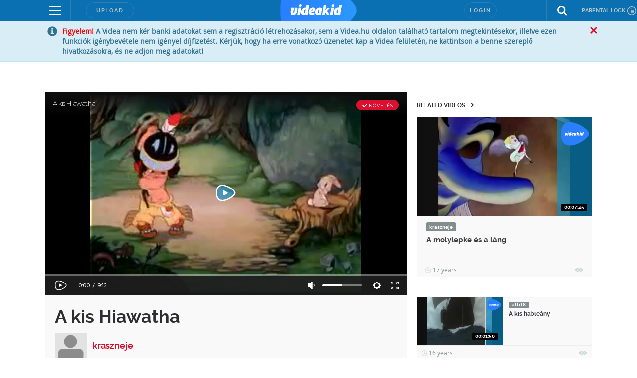

--- FILE ---
content_type: text/html; charset=utf-8
request_url: https://www.google.com/recaptcha/api2/anchor?ar=1&k=6LfkdKkZAAAAAK2gOW_EKgbpovrpfTOSpXst8TkL&co=aHR0cHM6Ly92aWRlYWtpZC5odTo0NDM.&hl=en&v=N67nZn4AqZkNcbeMu4prBgzg&size=normal&anchor-ms=20000&execute-ms=30000&cb=ha6zagb4qrnt
body_size: 49419
content:
<!DOCTYPE HTML><html dir="ltr" lang="en"><head><meta http-equiv="Content-Type" content="text/html; charset=UTF-8">
<meta http-equiv="X-UA-Compatible" content="IE=edge">
<title>reCAPTCHA</title>
<style type="text/css">
/* cyrillic-ext */
@font-face {
  font-family: 'Roboto';
  font-style: normal;
  font-weight: 400;
  font-stretch: 100%;
  src: url(//fonts.gstatic.com/s/roboto/v48/KFO7CnqEu92Fr1ME7kSn66aGLdTylUAMa3GUBHMdazTgWw.woff2) format('woff2');
  unicode-range: U+0460-052F, U+1C80-1C8A, U+20B4, U+2DE0-2DFF, U+A640-A69F, U+FE2E-FE2F;
}
/* cyrillic */
@font-face {
  font-family: 'Roboto';
  font-style: normal;
  font-weight: 400;
  font-stretch: 100%;
  src: url(//fonts.gstatic.com/s/roboto/v48/KFO7CnqEu92Fr1ME7kSn66aGLdTylUAMa3iUBHMdazTgWw.woff2) format('woff2');
  unicode-range: U+0301, U+0400-045F, U+0490-0491, U+04B0-04B1, U+2116;
}
/* greek-ext */
@font-face {
  font-family: 'Roboto';
  font-style: normal;
  font-weight: 400;
  font-stretch: 100%;
  src: url(//fonts.gstatic.com/s/roboto/v48/KFO7CnqEu92Fr1ME7kSn66aGLdTylUAMa3CUBHMdazTgWw.woff2) format('woff2');
  unicode-range: U+1F00-1FFF;
}
/* greek */
@font-face {
  font-family: 'Roboto';
  font-style: normal;
  font-weight: 400;
  font-stretch: 100%;
  src: url(//fonts.gstatic.com/s/roboto/v48/KFO7CnqEu92Fr1ME7kSn66aGLdTylUAMa3-UBHMdazTgWw.woff2) format('woff2');
  unicode-range: U+0370-0377, U+037A-037F, U+0384-038A, U+038C, U+038E-03A1, U+03A3-03FF;
}
/* math */
@font-face {
  font-family: 'Roboto';
  font-style: normal;
  font-weight: 400;
  font-stretch: 100%;
  src: url(//fonts.gstatic.com/s/roboto/v48/KFO7CnqEu92Fr1ME7kSn66aGLdTylUAMawCUBHMdazTgWw.woff2) format('woff2');
  unicode-range: U+0302-0303, U+0305, U+0307-0308, U+0310, U+0312, U+0315, U+031A, U+0326-0327, U+032C, U+032F-0330, U+0332-0333, U+0338, U+033A, U+0346, U+034D, U+0391-03A1, U+03A3-03A9, U+03B1-03C9, U+03D1, U+03D5-03D6, U+03F0-03F1, U+03F4-03F5, U+2016-2017, U+2034-2038, U+203C, U+2040, U+2043, U+2047, U+2050, U+2057, U+205F, U+2070-2071, U+2074-208E, U+2090-209C, U+20D0-20DC, U+20E1, U+20E5-20EF, U+2100-2112, U+2114-2115, U+2117-2121, U+2123-214F, U+2190, U+2192, U+2194-21AE, U+21B0-21E5, U+21F1-21F2, U+21F4-2211, U+2213-2214, U+2216-22FF, U+2308-230B, U+2310, U+2319, U+231C-2321, U+2336-237A, U+237C, U+2395, U+239B-23B7, U+23D0, U+23DC-23E1, U+2474-2475, U+25AF, U+25B3, U+25B7, U+25BD, U+25C1, U+25CA, U+25CC, U+25FB, U+266D-266F, U+27C0-27FF, U+2900-2AFF, U+2B0E-2B11, U+2B30-2B4C, U+2BFE, U+3030, U+FF5B, U+FF5D, U+1D400-1D7FF, U+1EE00-1EEFF;
}
/* symbols */
@font-face {
  font-family: 'Roboto';
  font-style: normal;
  font-weight: 400;
  font-stretch: 100%;
  src: url(//fonts.gstatic.com/s/roboto/v48/KFO7CnqEu92Fr1ME7kSn66aGLdTylUAMaxKUBHMdazTgWw.woff2) format('woff2');
  unicode-range: U+0001-000C, U+000E-001F, U+007F-009F, U+20DD-20E0, U+20E2-20E4, U+2150-218F, U+2190, U+2192, U+2194-2199, U+21AF, U+21E6-21F0, U+21F3, U+2218-2219, U+2299, U+22C4-22C6, U+2300-243F, U+2440-244A, U+2460-24FF, U+25A0-27BF, U+2800-28FF, U+2921-2922, U+2981, U+29BF, U+29EB, U+2B00-2BFF, U+4DC0-4DFF, U+FFF9-FFFB, U+10140-1018E, U+10190-1019C, U+101A0, U+101D0-101FD, U+102E0-102FB, U+10E60-10E7E, U+1D2C0-1D2D3, U+1D2E0-1D37F, U+1F000-1F0FF, U+1F100-1F1AD, U+1F1E6-1F1FF, U+1F30D-1F30F, U+1F315, U+1F31C, U+1F31E, U+1F320-1F32C, U+1F336, U+1F378, U+1F37D, U+1F382, U+1F393-1F39F, U+1F3A7-1F3A8, U+1F3AC-1F3AF, U+1F3C2, U+1F3C4-1F3C6, U+1F3CA-1F3CE, U+1F3D4-1F3E0, U+1F3ED, U+1F3F1-1F3F3, U+1F3F5-1F3F7, U+1F408, U+1F415, U+1F41F, U+1F426, U+1F43F, U+1F441-1F442, U+1F444, U+1F446-1F449, U+1F44C-1F44E, U+1F453, U+1F46A, U+1F47D, U+1F4A3, U+1F4B0, U+1F4B3, U+1F4B9, U+1F4BB, U+1F4BF, U+1F4C8-1F4CB, U+1F4D6, U+1F4DA, U+1F4DF, U+1F4E3-1F4E6, U+1F4EA-1F4ED, U+1F4F7, U+1F4F9-1F4FB, U+1F4FD-1F4FE, U+1F503, U+1F507-1F50B, U+1F50D, U+1F512-1F513, U+1F53E-1F54A, U+1F54F-1F5FA, U+1F610, U+1F650-1F67F, U+1F687, U+1F68D, U+1F691, U+1F694, U+1F698, U+1F6AD, U+1F6B2, U+1F6B9-1F6BA, U+1F6BC, U+1F6C6-1F6CF, U+1F6D3-1F6D7, U+1F6E0-1F6EA, U+1F6F0-1F6F3, U+1F6F7-1F6FC, U+1F700-1F7FF, U+1F800-1F80B, U+1F810-1F847, U+1F850-1F859, U+1F860-1F887, U+1F890-1F8AD, U+1F8B0-1F8BB, U+1F8C0-1F8C1, U+1F900-1F90B, U+1F93B, U+1F946, U+1F984, U+1F996, U+1F9E9, U+1FA00-1FA6F, U+1FA70-1FA7C, U+1FA80-1FA89, U+1FA8F-1FAC6, U+1FACE-1FADC, U+1FADF-1FAE9, U+1FAF0-1FAF8, U+1FB00-1FBFF;
}
/* vietnamese */
@font-face {
  font-family: 'Roboto';
  font-style: normal;
  font-weight: 400;
  font-stretch: 100%;
  src: url(//fonts.gstatic.com/s/roboto/v48/KFO7CnqEu92Fr1ME7kSn66aGLdTylUAMa3OUBHMdazTgWw.woff2) format('woff2');
  unicode-range: U+0102-0103, U+0110-0111, U+0128-0129, U+0168-0169, U+01A0-01A1, U+01AF-01B0, U+0300-0301, U+0303-0304, U+0308-0309, U+0323, U+0329, U+1EA0-1EF9, U+20AB;
}
/* latin-ext */
@font-face {
  font-family: 'Roboto';
  font-style: normal;
  font-weight: 400;
  font-stretch: 100%;
  src: url(//fonts.gstatic.com/s/roboto/v48/KFO7CnqEu92Fr1ME7kSn66aGLdTylUAMa3KUBHMdazTgWw.woff2) format('woff2');
  unicode-range: U+0100-02BA, U+02BD-02C5, U+02C7-02CC, U+02CE-02D7, U+02DD-02FF, U+0304, U+0308, U+0329, U+1D00-1DBF, U+1E00-1E9F, U+1EF2-1EFF, U+2020, U+20A0-20AB, U+20AD-20C0, U+2113, U+2C60-2C7F, U+A720-A7FF;
}
/* latin */
@font-face {
  font-family: 'Roboto';
  font-style: normal;
  font-weight: 400;
  font-stretch: 100%;
  src: url(//fonts.gstatic.com/s/roboto/v48/KFO7CnqEu92Fr1ME7kSn66aGLdTylUAMa3yUBHMdazQ.woff2) format('woff2');
  unicode-range: U+0000-00FF, U+0131, U+0152-0153, U+02BB-02BC, U+02C6, U+02DA, U+02DC, U+0304, U+0308, U+0329, U+2000-206F, U+20AC, U+2122, U+2191, U+2193, U+2212, U+2215, U+FEFF, U+FFFD;
}
/* cyrillic-ext */
@font-face {
  font-family: 'Roboto';
  font-style: normal;
  font-weight: 500;
  font-stretch: 100%;
  src: url(//fonts.gstatic.com/s/roboto/v48/KFO7CnqEu92Fr1ME7kSn66aGLdTylUAMa3GUBHMdazTgWw.woff2) format('woff2');
  unicode-range: U+0460-052F, U+1C80-1C8A, U+20B4, U+2DE0-2DFF, U+A640-A69F, U+FE2E-FE2F;
}
/* cyrillic */
@font-face {
  font-family: 'Roboto';
  font-style: normal;
  font-weight: 500;
  font-stretch: 100%;
  src: url(//fonts.gstatic.com/s/roboto/v48/KFO7CnqEu92Fr1ME7kSn66aGLdTylUAMa3iUBHMdazTgWw.woff2) format('woff2');
  unicode-range: U+0301, U+0400-045F, U+0490-0491, U+04B0-04B1, U+2116;
}
/* greek-ext */
@font-face {
  font-family: 'Roboto';
  font-style: normal;
  font-weight: 500;
  font-stretch: 100%;
  src: url(//fonts.gstatic.com/s/roboto/v48/KFO7CnqEu92Fr1ME7kSn66aGLdTylUAMa3CUBHMdazTgWw.woff2) format('woff2');
  unicode-range: U+1F00-1FFF;
}
/* greek */
@font-face {
  font-family: 'Roboto';
  font-style: normal;
  font-weight: 500;
  font-stretch: 100%;
  src: url(//fonts.gstatic.com/s/roboto/v48/KFO7CnqEu92Fr1ME7kSn66aGLdTylUAMa3-UBHMdazTgWw.woff2) format('woff2');
  unicode-range: U+0370-0377, U+037A-037F, U+0384-038A, U+038C, U+038E-03A1, U+03A3-03FF;
}
/* math */
@font-face {
  font-family: 'Roboto';
  font-style: normal;
  font-weight: 500;
  font-stretch: 100%;
  src: url(//fonts.gstatic.com/s/roboto/v48/KFO7CnqEu92Fr1ME7kSn66aGLdTylUAMawCUBHMdazTgWw.woff2) format('woff2');
  unicode-range: U+0302-0303, U+0305, U+0307-0308, U+0310, U+0312, U+0315, U+031A, U+0326-0327, U+032C, U+032F-0330, U+0332-0333, U+0338, U+033A, U+0346, U+034D, U+0391-03A1, U+03A3-03A9, U+03B1-03C9, U+03D1, U+03D5-03D6, U+03F0-03F1, U+03F4-03F5, U+2016-2017, U+2034-2038, U+203C, U+2040, U+2043, U+2047, U+2050, U+2057, U+205F, U+2070-2071, U+2074-208E, U+2090-209C, U+20D0-20DC, U+20E1, U+20E5-20EF, U+2100-2112, U+2114-2115, U+2117-2121, U+2123-214F, U+2190, U+2192, U+2194-21AE, U+21B0-21E5, U+21F1-21F2, U+21F4-2211, U+2213-2214, U+2216-22FF, U+2308-230B, U+2310, U+2319, U+231C-2321, U+2336-237A, U+237C, U+2395, U+239B-23B7, U+23D0, U+23DC-23E1, U+2474-2475, U+25AF, U+25B3, U+25B7, U+25BD, U+25C1, U+25CA, U+25CC, U+25FB, U+266D-266F, U+27C0-27FF, U+2900-2AFF, U+2B0E-2B11, U+2B30-2B4C, U+2BFE, U+3030, U+FF5B, U+FF5D, U+1D400-1D7FF, U+1EE00-1EEFF;
}
/* symbols */
@font-face {
  font-family: 'Roboto';
  font-style: normal;
  font-weight: 500;
  font-stretch: 100%;
  src: url(//fonts.gstatic.com/s/roboto/v48/KFO7CnqEu92Fr1ME7kSn66aGLdTylUAMaxKUBHMdazTgWw.woff2) format('woff2');
  unicode-range: U+0001-000C, U+000E-001F, U+007F-009F, U+20DD-20E0, U+20E2-20E4, U+2150-218F, U+2190, U+2192, U+2194-2199, U+21AF, U+21E6-21F0, U+21F3, U+2218-2219, U+2299, U+22C4-22C6, U+2300-243F, U+2440-244A, U+2460-24FF, U+25A0-27BF, U+2800-28FF, U+2921-2922, U+2981, U+29BF, U+29EB, U+2B00-2BFF, U+4DC0-4DFF, U+FFF9-FFFB, U+10140-1018E, U+10190-1019C, U+101A0, U+101D0-101FD, U+102E0-102FB, U+10E60-10E7E, U+1D2C0-1D2D3, U+1D2E0-1D37F, U+1F000-1F0FF, U+1F100-1F1AD, U+1F1E6-1F1FF, U+1F30D-1F30F, U+1F315, U+1F31C, U+1F31E, U+1F320-1F32C, U+1F336, U+1F378, U+1F37D, U+1F382, U+1F393-1F39F, U+1F3A7-1F3A8, U+1F3AC-1F3AF, U+1F3C2, U+1F3C4-1F3C6, U+1F3CA-1F3CE, U+1F3D4-1F3E0, U+1F3ED, U+1F3F1-1F3F3, U+1F3F5-1F3F7, U+1F408, U+1F415, U+1F41F, U+1F426, U+1F43F, U+1F441-1F442, U+1F444, U+1F446-1F449, U+1F44C-1F44E, U+1F453, U+1F46A, U+1F47D, U+1F4A3, U+1F4B0, U+1F4B3, U+1F4B9, U+1F4BB, U+1F4BF, U+1F4C8-1F4CB, U+1F4D6, U+1F4DA, U+1F4DF, U+1F4E3-1F4E6, U+1F4EA-1F4ED, U+1F4F7, U+1F4F9-1F4FB, U+1F4FD-1F4FE, U+1F503, U+1F507-1F50B, U+1F50D, U+1F512-1F513, U+1F53E-1F54A, U+1F54F-1F5FA, U+1F610, U+1F650-1F67F, U+1F687, U+1F68D, U+1F691, U+1F694, U+1F698, U+1F6AD, U+1F6B2, U+1F6B9-1F6BA, U+1F6BC, U+1F6C6-1F6CF, U+1F6D3-1F6D7, U+1F6E0-1F6EA, U+1F6F0-1F6F3, U+1F6F7-1F6FC, U+1F700-1F7FF, U+1F800-1F80B, U+1F810-1F847, U+1F850-1F859, U+1F860-1F887, U+1F890-1F8AD, U+1F8B0-1F8BB, U+1F8C0-1F8C1, U+1F900-1F90B, U+1F93B, U+1F946, U+1F984, U+1F996, U+1F9E9, U+1FA00-1FA6F, U+1FA70-1FA7C, U+1FA80-1FA89, U+1FA8F-1FAC6, U+1FACE-1FADC, U+1FADF-1FAE9, U+1FAF0-1FAF8, U+1FB00-1FBFF;
}
/* vietnamese */
@font-face {
  font-family: 'Roboto';
  font-style: normal;
  font-weight: 500;
  font-stretch: 100%;
  src: url(//fonts.gstatic.com/s/roboto/v48/KFO7CnqEu92Fr1ME7kSn66aGLdTylUAMa3OUBHMdazTgWw.woff2) format('woff2');
  unicode-range: U+0102-0103, U+0110-0111, U+0128-0129, U+0168-0169, U+01A0-01A1, U+01AF-01B0, U+0300-0301, U+0303-0304, U+0308-0309, U+0323, U+0329, U+1EA0-1EF9, U+20AB;
}
/* latin-ext */
@font-face {
  font-family: 'Roboto';
  font-style: normal;
  font-weight: 500;
  font-stretch: 100%;
  src: url(//fonts.gstatic.com/s/roboto/v48/KFO7CnqEu92Fr1ME7kSn66aGLdTylUAMa3KUBHMdazTgWw.woff2) format('woff2');
  unicode-range: U+0100-02BA, U+02BD-02C5, U+02C7-02CC, U+02CE-02D7, U+02DD-02FF, U+0304, U+0308, U+0329, U+1D00-1DBF, U+1E00-1E9F, U+1EF2-1EFF, U+2020, U+20A0-20AB, U+20AD-20C0, U+2113, U+2C60-2C7F, U+A720-A7FF;
}
/* latin */
@font-face {
  font-family: 'Roboto';
  font-style: normal;
  font-weight: 500;
  font-stretch: 100%;
  src: url(//fonts.gstatic.com/s/roboto/v48/KFO7CnqEu92Fr1ME7kSn66aGLdTylUAMa3yUBHMdazQ.woff2) format('woff2');
  unicode-range: U+0000-00FF, U+0131, U+0152-0153, U+02BB-02BC, U+02C6, U+02DA, U+02DC, U+0304, U+0308, U+0329, U+2000-206F, U+20AC, U+2122, U+2191, U+2193, U+2212, U+2215, U+FEFF, U+FFFD;
}
/* cyrillic-ext */
@font-face {
  font-family: 'Roboto';
  font-style: normal;
  font-weight: 900;
  font-stretch: 100%;
  src: url(//fonts.gstatic.com/s/roboto/v48/KFO7CnqEu92Fr1ME7kSn66aGLdTylUAMa3GUBHMdazTgWw.woff2) format('woff2');
  unicode-range: U+0460-052F, U+1C80-1C8A, U+20B4, U+2DE0-2DFF, U+A640-A69F, U+FE2E-FE2F;
}
/* cyrillic */
@font-face {
  font-family: 'Roboto';
  font-style: normal;
  font-weight: 900;
  font-stretch: 100%;
  src: url(//fonts.gstatic.com/s/roboto/v48/KFO7CnqEu92Fr1ME7kSn66aGLdTylUAMa3iUBHMdazTgWw.woff2) format('woff2');
  unicode-range: U+0301, U+0400-045F, U+0490-0491, U+04B0-04B1, U+2116;
}
/* greek-ext */
@font-face {
  font-family: 'Roboto';
  font-style: normal;
  font-weight: 900;
  font-stretch: 100%;
  src: url(//fonts.gstatic.com/s/roboto/v48/KFO7CnqEu92Fr1ME7kSn66aGLdTylUAMa3CUBHMdazTgWw.woff2) format('woff2');
  unicode-range: U+1F00-1FFF;
}
/* greek */
@font-face {
  font-family: 'Roboto';
  font-style: normal;
  font-weight: 900;
  font-stretch: 100%;
  src: url(//fonts.gstatic.com/s/roboto/v48/KFO7CnqEu92Fr1ME7kSn66aGLdTylUAMa3-UBHMdazTgWw.woff2) format('woff2');
  unicode-range: U+0370-0377, U+037A-037F, U+0384-038A, U+038C, U+038E-03A1, U+03A3-03FF;
}
/* math */
@font-face {
  font-family: 'Roboto';
  font-style: normal;
  font-weight: 900;
  font-stretch: 100%;
  src: url(//fonts.gstatic.com/s/roboto/v48/KFO7CnqEu92Fr1ME7kSn66aGLdTylUAMawCUBHMdazTgWw.woff2) format('woff2');
  unicode-range: U+0302-0303, U+0305, U+0307-0308, U+0310, U+0312, U+0315, U+031A, U+0326-0327, U+032C, U+032F-0330, U+0332-0333, U+0338, U+033A, U+0346, U+034D, U+0391-03A1, U+03A3-03A9, U+03B1-03C9, U+03D1, U+03D5-03D6, U+03F0-03F1, U+03F4-03F5, U+2016-2017, U+2034-2038, U+203C, U+2040, U+2043, U+2047, U+2050, U+2057, U+205F, U+2070-2071, U+2074-208E, U+2090-209C, U+20D0-20DC, U+20E1, U+20E5-20EF, U+2100-2112, U+2114-2115, U+2117-2121, U+2123-214F, U+2190, U+2192, U+2194-21AE, U+21B0-21E5, U+21F1-21F2, U+21F4-2211, U+2213-2214, U+2216-22FF, U+2308-230B, U+2310, U+2319, U+231C-2321, U+2336-237A, U+237C, U+2395, U+239B-23B7, U+23D0, U+23DC-23E1, U+2474-2475, U+25AF, U+25B3, U+25B7, U+25BD, U+25C1, U+25CA, U+25CC, U+25FB, U+266D-266F, U+27C0-27FF, U+2900-2AFF, U+2B0E-2B11, U+2B30-2B4C, U+2BFE, U+3030, U+FF5B, U+FF5D, U+1D400-1D7FF, U+1EE00-1EEFF;
}
/* symbols */
@font-face {
  font-family: 'Roboto';
  font-style: normal;
  font-weight: 900;
  font-stretch: 100%;
  src: url(//fonts.gstatic.com/s/roboto/v48/KFO7CnqEu92Fr1ME7kSn66aGLdTylUAMaxKUBHMdazTgWw.woff2) format('woff2');
  unicode-range: U+0001-000C, U+000E-001F, U+007F-009F, U+20DD-20E0, U+20E2-20E4, U+2150-218F, U+2190, U+2192, U+2194-2199, U+21AF, U+21E6-21F0, U+21F3, U+2218-2219, U+2299, U+22C4-22C6, U+2300-243F, U+2440-244A, U+2460-24FF, U+25A0-27BF, U+2800-28FF, U+2921-2922, U+2981, U+29BF, U+29EB, U+2B00-2BFF, U+4DC0-4DFF, U+FFF9-FFFB, U+10140-1018E, U+10190-1019C, U+101A0, U+101D0-101FD, U+102E0-102FB, U+10E60-10E7E, U+1D2C0-1D2D3, U+1D2E0-1D37F, U+1F000-1F0FF, U+1F100-1F1AD, U+1F1E6-1F1FF, U+1F30D-1F30F, U+1F315, U+1F31C, U+1F31E, U+1F320-1F32C, U+1F336, U+1F378, U+1F37D, U+1F382, U+1F393-1F39F, U+1F3A7-1F3A8, U+1F3AC-1F3AF, U+1F3C2, U+1F3C4-1F3C6, U+1F3CA-1F3CE, U+1F3D4-1F3E0, U+1F3ED, U+1F3F1-1F3F3, U+1F3F5-1F3F7, U+1F408, U+1F415, U+1F41F, U+1F426, U+1F43F, U+1F441-1F442, U+1F444, U+1F446-1F449, U+1F44C-1F44E, U+1F453, U+1F46A, U+1F47D, U+1F4A3, U+1F4B0, U+1F4B3, U+1F4B9, U+1F4BB, U+1F4BF, U+1F4C8-1F4CB, U+1F4D6, U+1F4DA, U+1F4DF, U+1F4E3-1F4E6, U+1F4EA-1F4ED, U+1F4F7, U+1F4F9-1F4FB, U+1F4FD-1F4FE, U+1F503, U+1F507-1F50B, U+1F50D, U+1F512-1F513, U+1F53E-1F54A, U+1F54F-1F5FA, U+1F610, U+1F650-1F67F, U+1F687, U+1F68D, U+1F691, U+1F694, U+1F698, U+1F6AD, U+1F6B2, U+1F6B9-1F6BA, U+1F6BC, U+1F6C6-1F6CF, U+1F6D3-1F6D7, U+1F6E0-1F6EA, U+1F6F0-1F6F3, U+1F6F7-1F6FC, U+1F700-1F7FF, U+1F800-1F80B, U+1F810-1F847, U+1F850-1F859, U+1F860-1F887, U+1F890-1F8AD, U+1F8B0-1F8BB, U+1F8C0-1F8C1, U+1F900-1F90B, U+1F93B, U+1F946, U+1F984, U+1F996, U+1F9E9, U+1FA00-1FA6F, U+1FA70-1FA7C, U+1FA80-1FA89, U+1FA8F-1FAC6, U+1FACE-1FADC, U+1FADF-1FAE9, U+1FAF0-1FAF8, U+1FB00-1FBFF;
}
/* vietnamese */
@font-face {
  font-family: 'Roboto';
  font-style: normal;
  font-weight: 900;
  font-stretch: 100%;
  src: url(//fonts.gstatic.com/s/roboto/v48/KFO7CnqEu92Fr1ME7kSn66aGLdTylUAMa3OUBHMdazTgWw.woff2) format('woff2');
  unicode-range: U+0102-0103, U+0110-0111, U+0128-0129, U+0168-0169, U+01A0-01A1, U+01AF-01B0, U+0300-0301, U+0303-0304, U+0308-0309, U+0323, U+0329, U+1EA0-1EF9, U+20AB;
}
/* latin-ext */
@font-face {
  font-family: 'Roboto';
  font-style: normal;
  font-weight: 900;
  font-stretch: 100%;
  src: url(//fonts.gstatic.com/s/roboto/v48/KFO7CnqEu92Fr1ME7kSn66aGLdTylUAMa3KUBHMdazTgWw.woff2) format('woff2');
  unicode-range: U+0100-02BA, U+02BD-02C5, U+02C7-02CC, U+02CE-02D7, U+02DD-02FF, U+0304, U+0308, U+0329, U+1D00-1DBF, U+1E00-1E9F, U+1EF2-1EFF, U+2020, U+20A0-20AB, U+20AD-20C0, U+2113, U+2C60-2C7F, U+A720-A7FF;
}
/* latin */
@font-face {
  font-family: 'Roboto';
  font-style: normal;
  font-weight: 900;
  font-stretch: 100%;
  src: url(//fonts.gstatic.com/s/roboto/v48/KFO7CnqEu92Fr1ME7kSn66aGLdTylUAMa3yUBHMdazQ.woff2) format('woff2');
  unicode-range: U+0000-00FF, U+0131, U+0152-0153, U+02BB-02BC, U+02C6, U+02DA, U+02DC, U+0304, U+0308, U+0329, U+2000-206F, U+20AC, U+2122, U+2191, U+2193, U+2212, U+2215, U+FEFF, U+FFFD;
}

</style>
<link rel="stylesheet" type="text/css" href="https://www.gstatic.com/recaptcha/releases/N67nZn4AqZkNcbeMu4prBgzg/styles__ltr.css">
<script nonce="SisiG6VS_Vn-7kNF9uQcIQ" type="text/javascript">window['__recaptcha_api'] = 'https://www.google.com/recaptcha/api2/';</script>
<script type="text/javascript" src="https://www.gstatic.com/recaptcha/releases/N67nZn4AqZkNcbeMu4prBgzg/recaptcha__en.js" nonce="SisiG6VS_Vn-7kNF9uQcIQ">
      
    </script></head>
<body><div id="rc-anchor-alert" class="rc-anchor-alert"></div>
<input type="hidden" id="recaptcha-token" value="[base64]">
<script type="text/javascript" nonce="SisiG6VS_Vn-7kNF9uQcIQ">
      recaptcha.anchor.Main.init("[\x22ainput\x22,[\x22bgdata\x22,\x22\x22,\[base64]/[base64]/MjU1Ong/[base64]/[base64]/[base64]/[base64]/[base64]/[base64]/[base64]/[base64]/[base64]/[base64]/[base64]/[base64]/[base64]/[base64]/[base64]\\u003d\x22,\[base64]\x22,\x22w4HDlcOQw4tQHBfCqT7DhyNtw48JSm7CqlbCo8K1w61EGFYLw6fCrcKnw6HChMKeHi0sw5oFwr91HzFtdcKYWCHDicO1w7/CgsKSwoLDgsOhwo7CpTvCrsOsCiLChyIJFnF9wr/DhcOrIsKYCMKXP3/[base64]/DrFNsw5HDucKJacOGw53Dl8KBwqLDvsKuwrjDtcK4w5jDocOYHWBqa0Z5wrDCjhptXMKdMMOfBsKDwpEpwozDvSxywoUSwo10wpBwaUoBw4gCXkwvFMKmD8OkMlU9w7/[base64]/Dj03Cu3rCl8O0SzdDYy8Tw7/Dv11qJ8KDwoBUwoIZwo/DnkrDl8OsI8KJbcKVK8OTwps9wogkdHsWDX5lwpEcw74Bw7MAegHDgcKYS8O5w5hvwrHCicK1w4vCpHxEwp7CqcKjKMKOwrXCvcK/K2XCi1DDiMKawqHDvsKfY8OLERXCj8K9wo7DvyjChcO/DgDCoMKbVG0mw6E6w5PDl2DDkELDjsK8w68OGVLDlVHDrcKta8OOS8Olc8O3fCDDo3xywpJ9YcOcFDprYgRIworCgsKWHWvDn8Ouw5vDuMOUVX0rRTrDkcO8WMORfhsaCmJQwofCiDx0w7TDqsO4BRY4w73CpcKzwqxew7sZw4fCu353w6I9BipGw47Du8KZwoXCnl/DhR94WsKlKMOpwrTDtsOjw4cHAXVEZB8db8O5V8KCD8OCFFTCr8KYecK2C8KewobDkybCsh4/QlMgw57DisOJCwDCt8KiME7Cv8K9UwnDpDLDgX/DkyrCosKqw78aw7rCnWtNbm/DgMO4YsKvwpZ0ak/CrcKACjciwpE6KTEwCkk8w63CosOswq9HwpjClcOINcObDMKsKDPDn8K5IsOdF8Odw7pgVh3CgcO7FMOcGMKowqJwIil2wo/DokkjLMOowrDDmMK6wq5vw6XCrTR+DQ1NMsKoH8KMw7ofwq0pO8KZRGxfwrjCumjDrlfCisKfw6/CvMKowqcpwoFIBsO/w6nCucKHBEvCnQxGwpHDqF9mw7MbQcO3d8KsMClUw794SsOSwobCgsOwHsOXHMKJwpdeYV3CnMK1GcKGGsK5Jl4xwqJ+w5gfXcO3w5vCpMOPwp9/McKBcC4rw6Mtw6fCsmPDisKfw5QawqzDqcKOHsKELcK/Qyxowod7IzLDpcOAJWkew7nCt8KYSsOFFCTCm1zCmxEiY8KNZsOGYcOuOcOlAMKSPMKRwqzCki/Dg3bDo8KhYGnCiF/CnsKaRsO/wpfCiMOTw5Y9w4TClVU+KW7CmMK6w7DDpBrDgcKZwoAZBMOOKMOyaMKBw51Fw6LDoFPDmmLCon3Cng3DrwTDuMOHwrZKw5vCtMO0woN/woJ/wpNgwrMjw4HDosKxeS/DphXCswTCr8OOIcO+TMOHPMOwX8OuNsKaGC1VeSLCt8KJKsOYwoMhFiFzXMOIwrhvC8OTF8OiCMK1wrnDgsOewoAtdcOKMifClnjDp3nCmlbClBhowqc0a05basKqwqzDg2jDmwkYw5PDsHHCvMOaQ8KvwptBw5DDjMK3wow/wpzDhcKUw6JWw4tmwqTDlsOEw5/CvALDggjCq8OyazbCuMKeEMOzw6vCmgvDhMKGw6EOesO5wrdKFsODWMO4wq0ScMOTw6XDicOTAC/DrH/Dpn01wqsLdXBhNj/DuH7Cv8OTMyFWw4QkwpNpwqjDqsK5w5UPP8KGw7FxwrEawrbDoxLDpnLCkcKlw4LDtnbDn8OFw43ClQPCusOzUMKFMATCqyfCgUbCtsOfK0NOwo7DucOsw4tRVQ0cwpLDtXjCgsKcXCPCpsO+w4TCoMKWwp/CmcKnwpIWwqPDvxjChADDvnzDv8K8azbDgMK+WcO2QsKnSE93w4DDjh7DpApSw6fCssO5w4ZJM8OzPzZAAcK8w7huwrnCm8OkB8KKexxCwq/[base64]/KU0wZhbCuQPCv8OGw5DDgyvDsUNnw79UcTQyJGZET8KkwofDtBnCpCvDlMOzw40OwqxawrwiWcKJQcOmw4FhKwI/SXjDgXkfS8O/wopwwpHCo8OLRcK7wr3CtcO3wq/CqcOzDcKnwqR8Q8OvwrvCiMOWwq7DusK2w70QGcKgW8Ouw7LDp8K6w7thwojDsMObSjAiNSV0w4NZdlQIw5gXw5MKbUjCsMKGw5RXwqVibwXCmsOzbQDCrw0sworCqMKdKzHDnywmwr/Dm8KMw6bDqsKgwrogwr9JOWQBDcO4w53DmTjCukV1dyHDjsOreMOxwpDDn8KCw7vCjsK/w6TCrxFHwotQKcKnasOxw73Cvkwwwo0aHcKEB8OKw7XDhsO8wr5xEsKhwrQ/CMKLWw9Rw67CrMOkwo/DjVJnRU4ub8O4wprCohpiw6Q/[base64]/[base64]/[base64]/DhsKIIcKoTm3CkMKZHcOmU1nDgsO4ZybDnRHDvMOAKMKoah/CgsOFbHEWLVZRecOgBwksw4VpXcKpw4BEwozCnH8zwqDCisKNw5bCsMKaF8OfaQY5JjIsKjnDnMK/Zl1wA8OmKnTCisKBwqPCsmsJw6rCrsO3RQwawpk2CMK4d8KxayrCtsK6wqIKGl/[base64]/CpEPDpynCn0JOw6t9bxMYL8KZfMKiLnd3fT9RPsOGwqjDmxPDqcOVworDu2rCqMKowrEQG3TCgMOiDMO7XEssw4xgwrnDh8K0wobCosOtw5h9d8Ouw4VNT8OFBFp5SG7CunTCjwrDhMKpwr/[base64]/Ct8K+w5nCvMKAesOnw4JPwo56wrvCisO/PRtORndDwoNxwp9ewoLCpsKZwo3DsgHDoDDDkMKXEBnCisKPRsOrTcKeRsOleyXDvsKdwoc8wp7ComRoAHnCvsKJw7o1asKXbA/CrznDqnMcwpVmHSZGw6kyZcOJR0vDqw/CpcOew5tLwoAAw4LCrVrDtcKOwp88wptOwpQQw7pwd3nClMOlw5t2HsOkT8OKwr91ZhlOKhIuAcKiw5llwpjDp2VNwpzDkBlEXsKkKMOwe8KRJ8Kbw5R+L8OYw5UZwoTDgSR8wqA4GMKPwrorPRcAwrl/DE/Dlk56woB8J8O6w5/[base64]/fWnCtMOOwp9kw41rPkI3AsODVVFTwozCksKifj46G1xfMsOIFsO6RVLCmjorc8KEFMOdclUCw6rDksKfT8O+wp1jK1zCuGEiaRnDlcOrwqTCvRPCswXDlXnCjMOLBA1OWMKmWwFMw44CwrHCuMK9DcK/[base64]/DkQvDonTDisOXIsOlHzURw7nDj3DDr3zDggR4wql5JsOAwqjChUsdwok/w5F0TcOXw55yBwbCvyzDtcKrwpFZcMOJw4lYw5hQwqZ5wqtxwr43w7LCgMKWFlLCln97wqhowr/Do3rDolxnwqBfwp97w70IwqPDpTsJdMKqVsOLw5jDusOzwq94w7rDsMONw5PDrlofwrszwrzDoi7Co1LCkmLCpjrCo8OPw6jDk8O1eGNLwp8jwrzCklDCgMO7wpzDqAQHEwDCvsK7Gk0tWcKxXwhNwp3Dm2/DjMOaKnXDvMOHM8Ohwo/CtsODw4LCjsKOwrnClRdawpsgfMKzw4Qgw6pZwrzCgFrCk8OCX33CoMOhUy3DscKRfCFnNMOGFMK2wrXCjMKww63DokAPNlPDlsK7w7lCwrfDgGLCm8Kuw7TDh8O4wqMrw5vDp8KXRTrDmAVfLjjDpy15woRbZWPCphHDvsKpIR/DqsKlwo0YNDhgBcORM8Kuw5/DjMK3wo/ChFJHZnXCgMOYB8KAwpRVR13CmsK8wpfDkB8teA7DvcOaRMK8w43Cmw0Ew6hEw5/Cv8KyVsKtw7jDngHChDEewq/CmBNPwqfDusKxwr/ChcK+b8OzwqfCr3LCg0rCj29Zw57DlCTDqcKMIXkbcMOHw6/DhC5JZQXCn8OGMMKbwofDvw7DvcONF8ObHH5hGsOaccOYRix2bsOcKMOAwr3Ch8OfwoPCuCsbw6JjwrrDpMOrCsKpDcKKHcOIM8O0WcKWwq7Du2vCsDDDmk49esKUw5LCjMOQwpzDicKGJMOdwpPDsWIrCAvDhT/DgQUUBcKAw4PCqiLDuVtvSsOVwq08wo5kb3rCjHNvEMKVwo/CqMOIw7loTcKhBsK9w6NSwr0EwrPDpMKMwrFZXQjCkcK7wo4owr8sM8KlUMOiw5DCpiF0Y8OcJcKNw67DoMO1TyJyw6vDph/DuwHCgxVoNBwiNjrDpMOxPQI8w5bCtkPChTvDq8Kkw5/CisKzbx/DjxLChmEyV1fCugHCqgjCpcK1Sy/Dl8O3w7zDv3oow64EwrLDkQ/Ch8KqRcOww7fDv8OqwrjDqjtlwqDDhFJvw5bCisObwo/Chm1WwrjCsVvCusKpIcKOwo/CpkMxwrpgZErCtsKBwoYsw6R8VUl6w6jDjmdOwr1mwqnCsRc6LxZmw5s5wpfCjyARw7dUw7LDjVbDm8KCKcOYw4DClsKtQMO3w7MtTMK6wqAwwoIZw6PDrsOaWWoywq/CicO4wo4Uw6LDvFHDnMKXShPDhgZ0worCi8KXwqxjw7dBQsK9TA5rHl5PKsKVMMOUwpZZXEDCssOYZSzCmcONwofCqMKYw68NUMK/F8OuDsOpMkQiwoUdESfCtcK3w4YLw4JBbRcUwobDuBPDmcO0w4Nuw7JOQsOaT8KXwpcyw4Y+wp3DgBjDtcKVNH19wpDDqB/CnG/Ci0fDh1PDrQjDp8OiwrR5dcONXSBQHsKIW8K+IGloDkDDlCvDs8OSw57CtBFUwqkUE347w44mwpt8wpvCqWrCunxBw6AgQk7CmMKXw7fCosO8OHF2YsKXFCcZwpxOR8KWW8O/WMKLwqplw6rDusKvw7oEw6laVMKow7fDp2PDqlI7wqbDnsK4ZsKHwrtFUnbCpEfDrsOMNsOye8Kiaj/DoBY9OcKLw5vClsOSwqBOw7TDocKYJ8OzPX1TH8KgDTJaR3rCvcKpw5otwrLDsQzDrcOeasKmw58AZsOtw4vCksK2AirDim3CtMK/KcOswp/CtwvCgBYRCsOoCcOIwpLCsGLCh8KRwpfCg8OWwo5XN2XCgcOOJDQsYsKtwqkNw5QXwoPCn25mwpQlw4LCoSs7fnEFRVTChcO1c8KVXwwBw5UsdsOXwqYmU8KIwpoYw7bDgFchHMKfPkgrGsO8azfCjXjCvMOJUCDDskYMwq9YcRg/[base64]/[base64]/DjSDCv8Olw6nCl0DCggPDtMOSUQhNIcOPwoZ9woTDi0Vqw4BUwrU/AsOnw68vbSXCh8OWwoN3wqIMT8KYFMKxwqduwqBYw61rw6/CnC7DgMOVQ1LDtCBww5TDocOewrZUJDnCisKqw593wp5faxXCoG5Yw67ClHwAwoouw6DCmAzCtMKmXQ4TwoQ6wrk/[base64]/[base64]/CqMKYwp/DmMOcw6PDlMOgMcKURcOVw5fChw/CjMK0w6kWSnxtwrjDrMOhXsO3GMK/MMKxwo4/Mlw8eAFeb1TDuRLDhlTCtMKNwrrCh2/Dl8O3ZsKKdcOdOy0JwpYSHHcrwogTw6PDicOCw4VRTVfCpMOUwq/CvR3CtsOHwo9nXcOUwqtGPMOEaR/CplVKwrRZS0PDtnzCtgfCs8OQLsKGCXbDqcOhwq/[base64]/woh1w5/CrEvCj8OOIsOiw4bDmcOdWMOIDCRuAcO8w4/DmC/DssKedcK2wowkwpEJwpTCu8O2wrjDhybCrMKCacOrw6jDlMKsM8Kvw75swr8Qw6RNS8Kxw59cw69kQg7Cs1nDg8O1e8Oow7LDnWbChw5/[base64]/wpDCqMKFMljCvcK/w67DgR8uw4Uaw50Zw5lhL3dCw6/DnMKTey9jwoV/cDdCAsKzd8Kxwoc9cTzCp8K/[base64]/CoGvDmMKRwp5sR8OCwpYlBcKBwpMpHMO0OsOew5NdKcOsIMOPwr7DnWICw6hGwpgCwqgAOcOZw5VRwr8rw6dewp/CncKPwr9EN3XDncOVw6oLTcKkw6AgwqMvw5/DrnvChUBwwo7DhsOdw6B7wqsGLcKfYsKzw6PCrzvCpFzDiyrDksK3Q8KtdMKAPMKbO8ODw5EKw5zCpsKow7DCvMOgw4DDlsOxFj1vw4hCa8OsKm3DgMK/b1bCpnshZ8OkE8OYVsO6wp9Vwp5Ww4xCw7w2AVUqLj3CikxNwpbCusKVISXDlQPCkcODwpJUw4bDgV/DgMKAC8KyF0ArLsOyFsKyHTvCqm/DqAcXfcKQw4PDhcKtwpvDhxfDhcO0w5HDok3DrQFJw5wfw7INwpNHw7HDoMKVw6nDlcORw44UQD4LcX/CvsOMwocLUsK7RWYMw6Ikw7jDpsKNwp0dw455w63CiMO8w7nCrMO0w4gDAmDDu0LCpjJrw7Mrw4c/wpTDoG4lwpEeSMKjD8OdwqLCqClQUMK9Y8OOwpljw6Rjw7sPw7/[base64]/DpgTCh2gFdgtdw4zCvcOMwpDCt8Oie8KswobDpEpoHsKawptcwpjCuMKILjHCisKpw7zDnzMlw6jCmRdtwoAnL8K0w6g7D8O4QMKPJ8ORHMOWw6XDlyHDrsOwfEtNJGTCrsKfSsKDMCYLYTwkw7R+wpB1esO/w4kQUzVEYsOJHsOrwq7DlBHDgMKOwqDCiwbCpjzDmsKbX8OSwoYRcsK4c8KMdCjDp8OGwrPDn0N+w7nDrsKiXyTDicKVwonCkQ/DhsKrZE4ow6ZvHcO9w5UXw67DugbDpDIjesOiwpw4PMKyPxbCrjUQwrfCp8OkOMK7wq7Cm1LDhMOxHhbCrgnDsMOBPcOrcMOCwqHDjsKJIcOWwqnCp8Orw63DmBjCq8OIAFddYljCu1RTwrFhwrUQw5nCundyMcK6YcOTJ8OwwpcARcOowqbChMOxP0jDs8K/wrcoFcK6JUNPwpFOOcOwcAolaFEHw7EBfmRdS8OMFMOJVcOewp7DnsO4w7hhw7MSdcOuwqVvSVNDwpPDvV8jMcKnV3kKwrDDmcKJw7Fbw4rCpsKCR8Olwq7DjBbCksOBBMOtw7fDlmDClA7CpsOdwpZAwr3DqHrDtMOJFMK/QW7DsMO2XsKxB8Ozw7c2w5hUw6wYTGzCjEzCpAzDicOQD3w2OwXCiTYZwpUnPQLDpcKoSDowD8Ksw4Zvw73Cu0HDlsK3wrZzwobDpcKuwo85FMKEw5Faw63CpMO4ahHDjgfDiMOBw65VWFDDmMO4GT3ChsO3RsKNSh9kTsK+wpLDnMK5G0PDtsOjw4ozS3/[base64]/Dk8K+w7XDiDp3fsKKwoZZw5cdHcO0d8OmR8Kmw4FOFsKEWcKkcMO7wo7DlsK0QhtSaz5sJBp6wrk7wqrDscKGXsO3ciHDvcKRZmY+acOeGcOiw6nCpsKFYCd9w6bCgxTDhG/Cu8ORwojDrStaw5MtNxTCinrCg8Kiw6BlIgobKjnDlXTDvh3CjsKPNcKewr7CuXIkwoLCrsKtd8K+LcKswoRsHsOaNUU/b8OHwoxldBF/BsKiw4Z0CjhRw7XDoxQQwpvDjsOTDsOFdFbDg1AFH37DpBV5V8OPdMOnccOww5TCt8KUBzs2e8KgXi/[base64]/[base64]/DkMKtNMOodMOcVcKhwrXDo8OoWVJfOjXCoMOQZWvCnH7DiyUww4NoXMO7wqBfw7rClVVSw7/[base64]/[base64]/DqMKnKsKFNG7CqAHDrcOpw4jDmGROZWokw6obw7wxwo/CpnrDvsONwrnCmwFWGUw6wrk/[base64]/DsyN6wpwBWcKzFMKiexjDkcOJwpXDgMKJwq/DnsOCAcKIZ8OYwptWwpPDg8K7wrA2wpbDl8K9JFHCqhEXwq/Dnx3CsHfCr8KLwr02w7fCo2TCjhxnKsOrwqvCmsO7NDvCusO3wpARw5DCth3ChsOnccO9worDm8KjwpgPKsOKJMO1w6bDpCDCs8OdwqHCpG7ChTYQecOfY8KXR8KTw70Wwo/DjAsdF8K5w4fChVo4UcKTwq/Di8O7ecK4w4PDncKfw4VZPygKwpgPU8KEw6rDoEI4w7HDlxbCgCLDkMOpw7M7dcOrwoZiLTt9w6/DkndIc2M/Z8KpbsO/UiDCjW3CtFc7BRcow7DCjTw1HcKTS8OFeRLCi35/LsOTw48zVcOewpNXcsKKwoDCrkIMWllJHSYAH8KKw7nDoMKhdcK5w5RLwp/ChznCnBtiw5HChF/[base64]/[base64]/CjzVGEsK0w7TCtT9+FXHDmATCgMKCwrQpw5QBLhZQfcKGw4d9w7tswp9zdhwrd8OrwqcRwrXDqcOKCcOyVVl1VsOAIVdNXCvDg8O9HsOWE8ODZ8KZw77Ct8O1w7YSw5gtwqHCuHYcLFtwwp/Cj8O9wrhFwqAmXlR1wo3Dk2/Cr8OfcnvDncO+wrHCpXPCvlDDmcOtdcO8YcKkSsKPwqEQw5ZXGlTCrcO8eMOtDAtVQMOeJcKlw77CgMOiw5xCbF/CvsOEwrtNFcKaw5vDmXjDjQhZwqQww54Pw7jClExrw6vDvFDDtcORRHUuBHYTw4/CmFl0w7J2ID4bWiNewoV1w6HDqzbCrTnCkX99w786wqwUw6xzZ8KHKWHDqnbDjMK+wrpNF0VYwo/[base64]/DqMOawrttEUzCv8K7w5RjZho8woIwGnfDqg/CrXkzw6/[base64]/CsEF1FTIjw61TFGfDikAjKcKHwodRacKhwpVqw6hZw4nCusOhwqfDvR7DhwnCny9tw4pcw7/DvsOiw7fCkyEbwo3DrkzCp8Kkw6Y6w6TCkVTCsxxkKHc8FyLCr8KJwph1wonDlg7DvsOpw5Ekw6PDhcKxJMKZNcOKDRHCpxMIw6rChsO8wonDoMOWEsOwJyUbwphzB2fDrMOtwq5pwpPDrV/Dh0PCjcO9ecOlw54hw5NgWUzCsXjDhAlRSBLCqyPDs8KdHWvDmFt9wpLDh8OOw7nDjkpHw6YLIH/Cgm97w6bDksOvJMOYbXIRA2/CggnCjcO+wp3Dr8OhwrbDgMOxwpYnw6DDuMOZARUew40SwqbCm33ClcO5wpNDG8Ogw40pVsKvw4dLwrMTOFrCvsORRMOZCsOWwr3DksKJwrBORSJ8w5bDkDlPZnHDmMOwEUB8wo/DrMKbwqoVZ8OAHkFJN8KyAcKtwqfCr8K9LsOQwoXCucK+TcOTDMOWYHBawrUFPmITSMKRA2RWLQnCl8OmwqcsLHsoCcK8w7/[base64]/DsyDDgkTDksOdw5DDtXRWRMOew5fCpMOtZcOnwq1dwqXCq8KKQMKtG8OZw6TDrcKuPlw3w7sgYcKwM8OIw5vDosKnChh/ZcKKT8OOwroDwqTDiMKhP8KmRcOFH2vCisOowoJcU8OYNSJ4TsO1w4lGwrsQKsOIF8OvwqwEwoQZw5zCgsOQWDfDj8OtwqwnKjnCgMOZDMO9SGjCp1HDsMOcb3YdI8KoKsKHJzozesKPD8OOTcKHKcOUVjkXHGAeRMOIGAEQZB3DjEhxwpt3ZgddZcObQ2/Cm3pHwrpbwqtfUFZqw4HDmsKEenZ6wrldw4pHw6DDjBXDhl/DlMKsdhrCmU/[base64]/CmS3CvVZ0Sj80w7nChTkxwoDCssKlwqrDiFlkwoc6FgfCozVDwrXDmcOpIGvCu8O0egPCrTPCnsOTwqPClMKAwqzCosOGc0jCqMKdOjcEMcKcwrfDgRhIW0IDccOWW8KXczvCrkfCtsO3X3nCg8OpEcODeMKUwpYmGsK/[base64]/DnsOhwqfCoSfCink4w6/CuwAxQgTCpU8iwrLDuj/DkSEsRiTDsBZDVsKyw4oTBm7DvsONDsO7w4HClMKiwoDDrcKYwp4ww5pTwqnDpngjFX1zOsKNwqpmw61twpE8wpbCgcOQP8K+BcOVDVdSXiguwqV7K8O8KsOqD8ORwoQowoA2w7vCrk8JbsOAwqfDjsK8wrpYwpfCqA7ClcOWHcK2XwE+XyfCrcO/w7TDssKYwq/CsiXDlUARwpMEd8Kzwq7DnBjCg8K9TMK3fhLDjcO0fGRlwqLDr8OyWVXCokwlw6nCgAp+IVElAVxbw6drVTwewqvDhApKfmDDgFPCicOxwqRxw4fDr8OlGcOgwrc5wo/Cix9MwqPDjkPClyVdw606w5sfacKQNcOSR8K2wr1ew77CnkhSwrLDoTFNw4EVwo5mLMOzwp8yAMKEcsO0wr1vdcKBD2/CuCTCtcKFw4o9J8O8wofCmXzDk8K3SMOTGMKpwqUjKh1dwqZvwrPCpsO5woFEw5pNF2wkDyTCqcKhQMKow4nCk8Kzw5F5wqALCsKqSVfCusOmw6TCucKfw7MTNMK0BD/CkMOtw4TCumZhYsK8AjvCsUjCu8Kqe1YUwogdCMOXwqTDm2R9DS1OwpPCuFPDicKGw67CoB/CucOqLBPDjFkvwrF0w73ClFLDisONwpnCisK0SERjI8O8UH8Ww6TDs8OvTz00w741wr7Cp8KnQ2AvGcOmwqAZAsKjBSUlw57Dh8KYwpVPEMK7aMKcwqIsw5EuQ8OjwoETw5zCmsOiNmPCnMKHw55OwqBgw4/[base64]/DiyvDg8OeS2xJw7IKwrM7RMKnwq3CicKQe1rCjsOMw7M7w78xwqMiVQ3CrcKnwqMZwqHCtyvCvQ3CoMOxJ8K/RCJkfwtSw6jDpCMww5/CrcKVwqvDqDZlcUrDucOfIsKLwqRuQHkLa8KJNcKJLn55TlTCrcO8d3x9wosCwp8+HMKBw7DDtcO6U8Ocw58LDMOqwr7CoGjDnkplf3wSL8Ouw5sew557SX0Lw7DDuVTDjcOaJMOmBDXDi8Oowowbw6NPaMKRGVzDjhjClMOswpNfesK7Jn8awo/DtcKrwoFCw6/[base64]/GWQqWsK6w5vDssKUw6Aewo/DmSTCmsOaOgjCgsKJW1o/wo7Dg8OXw7kqwrzDhm3Dn8OQw7sbwp3ClcO+bMKCw5kmJUhPEFvDuMKHI8OUwpjDo37Dr8KgwoHCm8Okwq7Dgx15BXrCr1DCulYIHTlCwqwpUMK9PH9vw7DCmD/Dq1PChsKZBsKRwr0lR8OMwozCvG3DgAwcwrLCgcKYfFUtwrjCtElGaMKkLlDDsMOkIMOewotawrksw5pEw5nDrGXDm8Kjw6Emw5bDk8K8w6J8QBrCqQ3CosOBw5Vrw7bCvmbChMOAwp3CuiBQesK4wo9fw5w+w7B2SUTDp3lTQCPCqMO/woTCuWtowqQGw5gIwqjCocOBWMK8EFrDnsOew5zDkcO3JcKiTyHDiihaSMKHNnhsw4HDik7Dg8Okwo98KiIfw60lw67DjMOuwp/DicKswqgQIcObw7xHwojDpMOrFcKnwqojd1XCnSLDqMOnwqDDqR4Owrw2f8OhwpPDscKEU8Oqw41xw6rCjlEuGy5QH3coYAPCuMOVwoJzf0DDhMOmOyjCm3dtwo/DhMKHwoPDhcKSfx1/IjZ0NXFMak/DuMKCLhNYw5HDngvCqsOnGWMIw60JwoxtwrrCr8KMw4JGb0ZyAMOZZC01w5MHWMK+IB3Ck8O2w5tMwr7DtsOudsOkwo7ChFXDqE9GwpfDtsO9w5/[base64]/[base64]/[base64]/DjsOLwqPDhMOmwoPCnh3Do8K8w6vCgGAuElMWWzI2E8K+OlY9bAR5Ci/CvivDsBp0w4vDmRQ0JcOkw7MewqHCiRjDrw3Co8KBw6d9NWEFZsOwVDLCrsOdHAPDt8OBw69twqAKN8O3w5o4UMO/cS4macOgwqDDmytNw7TCgxTDg23CnX/Cn8OQwoNMwonCtg3DsHdCwq89w5/DrMOOw61TblTDh8OZRSdgXExgwrBvJ37CuMOmfcKMC31WwoNjwrF0F8K8Y8Ouw7TDncKvw6DDpj8CXcOOE2XCvEZaExctwpt/TUApV8OWGWdFH0BrI0ZcFVkoF8OFQVdbwrLCvU3DpsKCwqwXw57DtUDDv1ZiIsKww6LCmUc7KsK/M0vChMOswoRTw6rCoV0xwqTDjsOWw63DpMOPHsKdwqvDh1VMJ8OCwpQ0wpkFwqNGAEcmP0sANsO5w4XDq8K9M8ObwqPCpmVCw6PCnxskwrRJw6YRw7M9D8OONMO2wqpObcOewo1ERj9fwoMpCWZQw7cfOsK+wrbDj0zDmMKGwqjCiC3CsiTDksOrdcOWOMKjwqs/wqAlFsKOw5YnfcK3w7UCw53DrzPDk0NuSQPDgn8/QsKHw6HDn8O7WBrCtFxEw48Yw5wLw4PClx0tD1HDrcKJw5FfwpzCp8Oyw5FDUw1qwp7DscO+w4rCq8KZwqQZfsOYworDt8KpQMKmMMO6NjNpD8O8wp7CpjcIwpXDhngCwpB0w6rCs2RrR8KKXsKfcMOIfcOlw6IECcKBJSHDrcKwDcK8w5IMLk3Dj8KnwrjDiQ/[base64]/DpcKIw57CrlxtecO2wqxdwqYJw4TClk8zOMKmwqtLPsOqwqwFU0ltw5nDg8KDGsKVwpTDo8K2DMKmISrDtsOwwoVKwqXDnMKlwpnDtsKgZsKXDwskwoIWe8KXVsOXcRwVwqM0dS3DmEgebksNw6PCp8KDwrlxwpDDncORYDrCk3/CpMOXC8Kuw7fClDbDlMO+VsOpRcKLYSsnw6hlX8K4NsO9CcKyw6rDgifDh8Kfw6gufsOmZFvCoR9vwotOeMO5DHtDMcOEw7duTlrDuk3Dt1XDtFPCrVEdwpsGwpvCnRXCmilWwql2w5rCpA3DtMO4SAHCgV/CicKJwpTDj8KAGlPDj8K4w7sDwrfDjcKcw73DkBJbMTMiw5Vhw68yKBbCiRwow7HCr8OwCAIEDcOGwqnCr3Uywr18QsOjw44TXH/[base64]/CpDvCslTCvcOxUCzCo8O2Rm14fxsMwq49BB1SfMOERk5/TU0mCzR+HcO5bsOxA8KgMsKzw7oXXMOKPcOBWG3DrcO3KiLCmBnDgsO9asK2XTgJZ8O+MxXDlcOVOcOgwoNePcO4SFvCnkQbf8KYwr7CoVvDuMKYKC1ZWDXCiGlzw74RZ8Oow7vDvzQowrsawrjDkx/CukrChGXDqcKfwqZmOcKgPcK6w6Nww4PDnBHDrsOOw63DtcOcV8KcXMOeJWkcwpTCjxHCgzrDnFpRw6NXw5/CkMOTw5MNOsK/ZMO/w6LDi8K5fsKuwprCg23Cql3DvzTChktrw4BcYsKow7RWVXEEwoDDskRHcj/DjQDCksOsY2kuw5TCsSXDki8Vwot/w5TCisOcwrlOR8KVGsKGUMO/[base64]/w5XDrEPCsyc4YgVDEcKTO1zDgi0Tw53ClMKJNsOxwpVQAMKqwrbCscKPwq8Uw5DDq8Olw4PDmMKUdcKjZBvCkMKWw5PCmz3DmDrDssK5wp7DmyIXwowjw7EDwpDDvcO4YSJsQB3Dh8O4NCLCssOiw5zCgkQcw7XChQzDrMO+wq3Ci0zCuS9oDl00wq/DhkHCnUlpe8OxwokKNz7DjRYrVMK3w6zDl0ddwpHCtsOIRTzCnSjDi8KvTsK0R0vDg8ObNzYDS01SY3dAwozCqgrCszBTwqnDti3CnmQiA8KSwoXCi2zDtEEnw6zDqcOPOgnCmcO4dsODIFolbC7DgAlIwrsJwrPDlRrDuRkqwrrCrMKdY8KDFsKEw7/[base64]/LiUbw6x4wrQIwpRDw6vCn8O8w6fDqsOTwpQIw48uw7nDjcKFByXCmMOEasK0wqVuFsKaRClrwqNww4TDlMKvcFI7wrYrw5fDh0lkw4ALBjF2f8KCFgHDhcOlwo7DinHCpDsRclosJcKwX8O+wp7DhShfa0XDqsK/[base64]/DucKzw4LCsktPYm7CpUxlC8KWw4LCjcO0wqrCri3CgQpFeHcVNVE7X0vDrkrClcKhwrLDlcK9TMOywpjDp8KfUX/Di3DDr0/Dj8OwCsOFwo3DqMKaw4nDusKjLSJOw6B0woHDmltfwojCv8KRw6Ngw6IbwoHCpMOeXHzCrw/Dt8O7wrs2wrIVacKbw4PClk/[base64]/wpMOasKaw6xSw5N2KV4ow690BFIhw7PDjinDtMOFGMO7NsO/J0cqQhJJwr/ClsKpwphqU8O2wooYw4EZw5PCicO1Mw1OAF/DjMOFw77CqWzDqMOKQsKdCsObGzLCocKofcO7NcKDAyLDrQh1d1XDs8OMJcKOwrDDhMKWFsKVw5IGw7BHwpnDlylXWivCvkfCpSdMOsOAUsKPecOcE8KINcOkwpcJw4DDlQnCkMOQHMOIwpPCsn/CrcK4w5NKUhIPw5sfw5HCghnCkD7DiCEkacOIE8O4w6lbDsKDw6RhW2nDu21jwqTDoDTDm2J5STXDicOXDMOcC8OXw4IAw7VdfMKeGWJAwqbDhMOlw7fCiMKkNjU9HMOEM8KZw6rDv8KTecKlJsOTwolKJ8KzdcObD8KKG8OWUMK/wp7CmjN5wrlOc8KpakEDPcKdwrvDjgHCry5gw7jClnvCnMK/w4LDlwvCs8KOwqDDoMK4asO3SzfDpMOmIMKzJzZOQnFWWhjDl0ASw7jCs1XDoW3CuMONV8OyV2g5MGzDs8Kyw4oHJ3/Cg8OnwoPDr8K5wpUpHcOowpsTZsO9acKYScKtw4DDtsK+Mm/Crz1RFVUYwp4ScMODR3lYasOGwprCksORwrJNI8OSw4XClTgnwprDsMOKw6fDp8KJwppew7rDk3rDsQ7Dv8K2wq3Cp8KiwrXCjsOXwoPDisKMGGtUMsOSw7RowoE3ambCjGXCj8K7wpbDh8OpPcKcwp/Cs8KHBk4IXg4oDMK8c8OYwpzDrULClwMrwq3CisK/w7TCnCPDnX3DoxzCsFjCvX0Hw5gswrgTw7x4wrDDvAkrw6ZQw7nCo8OuaMK4w5MOfMKNwr/[base64]/EXzDu1N3wq/ChCxJwp/Di09DUsK5asOTHnPCl8KowqbDsQDDvHMoIMO5w57DkcOrCjbClcKYPsOfw7R/XFzDhFV2w4/DoS0Vw41vwq11wqHCscKywqzCswwlwpTDng0yMcORChw8U8OfCVhlwp4Vw5o4Lz7DhVfClsKww4BEw7DDmcO/[base64]/CkSorw43Doyssw4HCjk/DpwACOcOjw7zCoGs3wp/[base64]/[base64]/bBRrc8KFw6UTGhN9wpBmw67DmGwRVMOvPz08OG7Cq0bDuht7wqBgw5TDlMK3OcKKcG5QMMOMJcO7wp4hwoN9WDPDpCFXE8K0YkfDmh3DicOowpI1YMK/bcOgwoBCwqhwwrXDgBEBwos+wq9HEMO/cm1ywpHCu8KRBC7Dp8OFwo54wqxYwq8fUXnCinrDq3LClB04FlhzdMK1d8K3w4QkBSPDvsKJwrTCsMOLGHrDjhfCucKzT8OBDVPCosKYw69Vw74UwrLCh1kVwrPDjk/CvcOzw7VkCjomw78+wo/[base64]/w4DDl0XDnDA0wp7DjXI7wpnCgMOMcsKowrnDlMKxHjIDwrHCh28/KsO7wqUMQsOPw5QQXVJQJcOUD8KxZnLCvid7woN5w63DksK7wooLasOUw5zCscOtwpzDglDDlABMwqTCl8KYwpXDhcOZTcOlwowvADFtSMOFw6/CnikbMDTCv8KnGXJiw7PDqwxFw7daVcK4L8KQUMOSUg0CMMO6w6PCrU05w4wBMMKgwroMfUrCiMO/wojCsMOaasOEckrDsCl7wrUbw49MHBPCi8KxJcOowoU3fsOKQkvDusKjw7rDk1Ukw5gqesK1wrMad8KaRjdpw6x+w4DClcOnw4c9wrAww5QTYk3CvcKRw4rCvMO3woN+A8Ojw7zDon0mworDmsOnwq/Dm08LCMKMwo8pDyRcBMOdw5jDicOSwrJcTit3w4oow7rCkAbCnz1gfsKpw4PClA3CnMK/[base64]/CkxXDnlh9wpfCjh8WAsKzR3XCqhh/w4kmRMK1N8O3FcKfHB8iwrc1woNUw5Ilw4A3w7rDgxAUenc6YMK/w5tOD8OTwobDtMOvFcK4w4TDr0hEAsO1WMK7S2bDlSV5wqlyw7rCpX1wTAcRw7TCklYZwp1uN8OQIcOeOyciDiJCwpjCpnh1wp3CtlLCuUnDpcKqT13Cg0xSGcO5w4dIw7w6XsOXNUM5csOWUMObwr9Rw4lsIFFJZcOYw4DCg8O3A8ODOD/CvMKiAcKRwp/DjsOGw4Eaw7LCmsOuw6BqIC8jwpHDh8O/ZCnCrsK/cMOLwpB3RsOVChAKPjXCmMOoTcKAw6TClcOEZyzDkjvCiirCsDRRHMKTN8OKw4/DssOpw78dwpdOaDt5EMOyw45CSMOERhTCpMKud1fDuzcdeG1fJWLCj8KlwpB9NibCjcKXXW/[base64]/CvsOlw6I8w4d2w6hDOcOuw51gw51ZOwLDpxvClcK+w5MYw60mw6vCkMKnKMKlUBvDuMOGOMKvIn7Cp8KpDxfDnXVffEDCogDDowheQcODJ8OmwqPDqMKYVMK0wqIFw7ADTjI6wqAXw6XClcO1UcKUw5QJwogyDcKkwr7Cj8OAwpoQV8Kuw65iw5fCl0HCt8OTw5/CqsO8w55UD8OaacK2wqnDtDjDm8KbwocFHxskYk7CscKDTEsnM8OZXGjCk8O0wpPDuwEDw67DgEfCj1rCmRwWF8KPwrTDrX9YworCgQIfwoHCsE/[base64]/[base64]/w7XDt8K/OFUbBsKbw6jCjBEswp3CsFrCiTQ+wrFvEnltw4vCrm8cdljCgG9Pw73CnXfCvlkKwq9KEMOcwprDoznDnsONw5MEwqnDt0BjwpEUQcOfX8OUTsK7aS7CkTt/[base64]/wrghwo0EYnwgCsO7w4fDmsKEe8K6KsO1w7/CtRsuw5XCvcK/IsKuKBPDr24twq/DpcKbw7rDm8Kqw59gVMKmw5kVIsKeOl8Fw77DlisoHlshIGXDt0rDvwY0fzjCqMOXw7lwVcOrJx0Ww5xqQ8Oow7Vcw5nConIkJsO/[base64]/Dr8KRw4DCmHrDhRXDrMOhCyRNcsKTwolcw7LChsKjwrMdwpIlwpcReMKywq7CrsKVSibCqMOBw64Gw67Ck20Aw6TDucOnEVI3AhjCiBwQe8Oxcz/DnsORw7/DgzTDnsONwpPDi8K6wrFPdcKKYcOFMsOlwr/Cp3FWwrsFwq7Ch1ZgMMKEQ8OUZAjCuQICK8KbwqrDo8O6ESoeAkPCqk7Cp3jCh0chNMO/TsOGWXPCsX3Dpi/CkmzDl8OsKcOHwq3CpMOOwqR3OwzDnsOdCcOtwpDCvMKyCMK6SyZ0UEDDrsKvGsOxAk0rw7Jhw7rDpDovw6jDvsK+wq9hw7IuSyMkAAxpwrJuwpXCt3Q0WMKTw7PCkyoFAD/DjiB7EsKRKcO5SiLCj8O2wrQWb8KhMDBQw41hwozDlsO6JWTDh03CksOQOTkqwqPCrcOew6PDjMO5wrfDqyIMwpPCjkLCoMO4G38ESCkQwr/ClMOkw5TCjsKfw441al59TVwPwp3CjlLDlVXCpsObw6TDmMKobUfDvXLClMOow6DDkcKowrV+CiPCpkoNXhTCrMOqPD7DhwvCh8OhwpbDo0ExdGtgw5rDnCbCuiwWbl18w6PCrR9tVGNVPMKvMcOGDhjCjcKcYMOVwrIhbk8/wq/CpcOkfMKiXyxUHMOxw4nDjkvCl3dmwprDm8OLw5rCp8K6w7fCncO9wqwgw4DCtsKtLcK6w5TDpzh+wrQLaGvDpsK2w7DDisKIIMKeZkzDlcOBSF/DmlXDv8KRw4JkCMOaw6/ChkzClcKrXQRRNsKtbMOPwoHDnsKJwoIqwpXDlG5Lw4LDicKDw5BFE8OUccK7cXLCt8OEFMKmwoM9Nk0JacKUw4BowrFlQsKyI8K9w6PCs1DCpcKLK8OLcG/DgcOkYcKyGMOHw4oUwr/ClsOHRTQHb8OiSy8Zw6tCw7FWVwQoS8OFHDxAVsKXOQrDtl7CjMKsw5JDw6nCg8OBw7/ClcK+UCR5\x22],null,[\x22conf\x22,null,\x226LfkdKkZAAAAAK2gOW_EKgbpovrpfTOSpXst8TkL\x22,0,null,null,null,1,[21,125,63,73,95,87,41,43,42,83,102,105,109,121],[7059694,913],0,null,null,null,null,0,null,0,1,700,1,null,0,\[base64]/76lBhn6iwkZoQoZnOKMAhnM8xEZ\x22,0,0,null,null,1,null,0,0,null,null,null,0],\x22https://videakid.hu:443\x22,null,[1,1,1],null,null,null,0,3600,[\x22https://www.google.com/intl/en/policies/privacy/\x22,\x22https://www.google.com/intl/en/policies/terms/\x22],\x2276SgInnKy0z9Ul7nhNgQ2kwNsNsLuZN6KRFIj3Db8pg\\u003d\x22,0,0,null,1,1769967579260,0,0,[15],null,[180,8,245,81],\x22RC-ix8Jo72vqGYvPg\x22,null,null,null,null,null,\x220dAFcWeA4gJdr584qfNMSuWxFT6LM6rVvrqZaim5OBvMQLjso_zW9SvqlpTkjRuTM1_C-994RkAR5oEMhFjSBY4oEBYOXR8lq6YA\x22,1770050379257]");
    </script></body></html>

--- FILE ---
content_type: text/html; charset=utf-8
request_url: https://www.google.com/recaptcha/api2/anchor?ar=1&k=6LfkdKkZAAAAAK2gOW_EKgbpovrpfTOSpXst8TkL&co=aHR0cHM6Ly92aWRlYWtpZC5odTo0NDM.&hl=en&v=N67nZn4AqZkNcbeMu4prBgzg&size=normal&anchor-ms=20000&execute-ms=30000&cb=a87braj4d1fl
body_size: 49355
content:
<!DOCTYPE HTML><html dir="ltr" lang="en"><head><meta http-equiv="Content-Type" content="text/html; charset=UTF-8">
<meta http-equiv="X-UA-Compatible" content="IE=edge">
<title>reCAPTCHA</title>
<style type="text/css">
/* cyrillic-ext */
@font-face {
  font-family: 'Roboto';
  font-style: normal;
  font-weight: 400;
  font-stretch: 100%;
  src: url(//fonts.gstatic.com/s/roboto/v48/KFO7CnqEu92Fr1ME7kSn66aGLdTylUAMa3GUBHMdazTgWw.woff2) format('woff2');
  unicode-range: U+0460-052F, U+1C80-1C8A, U+20B4, U+2DE0-2DFF, U+A640-A69F, U+FE2E-FE2F;
}
/* cyrillic */
@font-face {
  font-family: 'Roboto';
  font-style: normal;
  font-weight: 400;
  font-stretch: 100%;
  src: url(//fonts.gstatic.com/s/roboto/v48/KFO7CnqEu92Fr1ME7kSn66aGLdTylUAMa3iUBHMdazTgWw.woff2) format('woff2');
  unicode-range: U+0301, U+0400-045F, U+0490-0491, U+04B0-04B1, U+2116;
}
/* greek-ext */
@font-face {
  font-family: 'Roboto';
  font-style: normal;
  font-weight: 400;
  font-stretch: 100%;
  src: url(//fonts.gstatic.com/s/roboto/v48/KFO7CnqEu92Fr1ME7kSn66aGLdTylUAMa3CUBHMdazTgWw.woff2) format('woff2');
  unicode-range: U+1F00-1FFF;
}
/* greek */
@font-face {
  font-family: 'Roboto';
  font-style: normal;
  font-weight: 400;
  font-stretch: 100%;
  src: url(//fonts.gstatic.com/s/roboto/v48/KFO7CnqEu92Fr1ME7kSn66aGLdTylUAMa3-UBHMdazTgWw.woff2) format('woff2');
  unicode-range: U+0370-0377, U+037A-037F, U+0384-038A, U+038C, U+038E-03A1, U+03A3-03FF;
}
/* math */
@font-face {
  font-family: 'Roboto';
  font-style: normal;
  font-weight: 400;
  font-stretch: 100%;
  src: url(//fonts.gstatic.com/s/roboto/v48/KFO7CnqEu92Fr1ME7kSn66aGLdTylUAMawCUBHMdazTgWw.woff2) format('woff2');
  unicode-range: U+0302-0303, U+0305, U+0307-0308, U+0310, U+0312, U+0315, U+031A, U+0326-0327, U+032C, U+032F-0330, U+0332-0333, U+0338, U+033A, U+0346, U+034D, U+0391-03A1, U+03A3-03A9, U+03B1-03C9, U+03D1, U+03D5-03D6, U+03F0-03F1, U+03F4-03F5, U+2016-2017, U+2034-2038, U+203C, U+2040, U+2043, U+2047, U+2050, U+2057, U+205F, U+2070-2071, U+2074-208E, U+2090-209C, U+20D0-20DC, U+20E1, U+20E5-20EF, U+2100-2112, U+2114-2115, U+2117-2121, U+2123-214F, U+2190, U+2192, U+2194-21AE, U+21B0-21E5, U+21F1-21F2, U+21F4-2211, U+2213-2214, U+2216-22FF, U+2308-230B, U+2310, U+2319, U+231C-2321, U+2336-237A, U+237C, U+2395, U+239B-23B7, U+23D0, U+23DC-23E1, U+2474-2475, U+25AF, U+25B3, U+25B7, U+25BD, U+25C1, U+25CA, U+25CC, U+25FB, U+266D-266F, U+27C0-27FF, U+2900-2AFF, U+2B0E-2B11, U+2B30-2B4C, U+2BFE, U+3030, U+FF5B, U+FF5D, U+1D400-1D7FF, U+1EE00-1EEFF;
}
/* symbols */
@font-face {
  font-family: 'Roboto';
  font-style: normal;
  font-weight: 400;
  font-stretch: 100%;
  src: url(//fonts.gstatic.com/s/roboto/v48/KFO7CnqEu92Fr1ME7kSn66aGLdTylUAMaxKUBHMdazTgWw.woff2) format('woff2');
  unicode-range: U+0001-000C, U+000E-001F, U+007F-009F, U+20DD-20E0, U+20E2-20E4, U+2150-218F, U+2190, U+2192, U+2194-2199, U+21AF, U+21E6-21F0, U+21F3, U+2218-2219, U+2299, U+22C4-22C6, U+2300-243F, U+2440-244A, U+2460-24FF, U+25A0-27BF, U+2800-28FF, U+2921-2922, U+2981, U+29BF, U+29EB, U+2B00-2BFF, U+4DC0-4DFF, U+FFF9-FFFB, U+10140-1018E, U+10190-1019C, U+101A0, U+101D0-101FD, U+102E0-102FB, U+10E60-10E7E, U+1D2C0-1D2D3, U+1D2E0-1D37F, U+1F000-1F0FF, U+1F100-1F1AD, U+1F1E6-1F1FF, U+1F30D-1F30F, U+1F315, U+1F31C, U+1F31E, U+1F320-1F32C, U+1F336, U+1F378, U+1F37D, U+1F382, U+1F393-1F39F, U+1F3A7-1F3A8, U+1F3AC-1F3AF, U+1F3C2, U+1F3C4-1F3C6, U+1F3CA-1F3CE, U+1F3D4-1F3E0, U+1F3ED, U+1F3F1-1F3F3, U+1F3F5-1F3F7, U+1F408, U+1F415, U+1F41F, U+1F426, U+1F43F, U+1F441-1F442, U+1F444, U+1F446-1F449, U+1F44C-1F44E, U+1F453, U+1F46A, U+1F47D, U+1F4A3, U+1F4B0, U+1F4B3, U+1F4B9, U+1F4BB, U+1F4BF, U+1F4C8-1F4CB, U+1F4D6, U+1F4DA, U+1F4DF, U+1F4E3-1F4E6, U+1F4EA-1F4ED, U+1F4F7, U+1F4F9-1F4FB, U+1F4FD-1F4FE, U+1F503, U+1F507-1F50B, U+1F50D, U+1F512-1F513, U+1F53E-1F54A, U+1F54F-1F5FA, U+1F610, U+1F650-1F67F, U+1F687, U+1F68D, U+1F691, U+1F694, U+1F698, U+1F6AD, U+1F6B2, U+1F6B9-1F6BA, U+1F6BC, U+1F6C6-1F6CF, U+1F6D3-1F6D7, U+1F6E0-1F6EA, U+1F6F0-1F6F3, U+1F6F7-1F6FC, U+1F700-1F7FF, U+1F800-1F80B, U+1F810-1F847, U+1F850-1F859, U+1F860-1F887, U+1F890-1F8AD, U+1F8B0-1F8BB, U+1F8C0-1F8C1, U+1F900-1F90B, U+1F93B, U+1F946, U+1F984, U+1F996, U+1F9E9, U+1FA00-1FA6F, U+1FA70-1FA7C, U+1FA80-1FA89, U+1FA8F-1FAC6, U+1FACE-1FADC, U+1FADF-1FAE9, U+1FAF0-1FAF8, U+1FB00-1FBFF;
}
/* vietnamese */
@font-face {
  font-family: 'Roboto';
  font-style: normal;
  font-weight: 400;
  font-stretch: 100%;
  src: url(//fonts.gstatic.com/s/roboto/v48/KFO7CnqEu92Fr1ME7kSn66aGLdTylUAMa3OUBHMdazTgWw.woff2) format('woff2');
  unicode-range: U+0102-0103, U+0110-0111, U+0128-0129, U+0168-0169, U+01A0-01A1, U+01AF-01B0, U+0300-0301, U+0303-0304, U+0308-0309, U+0323, U+0329, U+1EA0-1EF9, U+20AB;
}
/* latin-ext */
@font-face {
  font-family: 'Roboto';
  font-style: normal;
  font-weight: 400;
  font-stretch: 100%;
  src: url(//fonts.gstatic.com/s/roboto/v48/KFO7CnqEu92Fr1ME7kSn66aGLdTylUAMa3KUBHMdazTgWw.woff2) format('woff2');
  unicode-range: U+0100-02BA, U+02BD-02C5, U+02C7-02CC, U+02CE-02D7, U+02DD-02FF, U+0304, U+0308, U+0329, U+1D00-1DBF, U+1E00-1E9F, U+1EF2-1EFF, U+2020, U+20A0-20AB, U+20AD-20C0, U+2113, U+2C60-2C7F, U+A720-A7FF;
}
/* latin */
@font-face {
  font-family: 'Roboto';
  font-style: normal;
  font-weight: 400;
  font-stretch: 100%;
  src: url(//fonts.gstatic.com/s/roboto/v48/KFO7CnqEu92Fr1ME7kSn66aGLdTylUAMa3yUBHMdazQ.woff2) format('woff2');
  unicode-range: U+0000-00FF, U+0131, U+0152-0153, U+02BB-02BC, U+02C6, U+02DA, U+02DC, U+0304, U+0308, U+0329, U+2000-206F, U+20AC, U+2122, U+2191, U+2193, U+2212, U+2215, U+FEFF, U+FFFD;
}
/* cyrillic-ext */
@font-face {
  font-family: 'Roboto';
  font-style: normal;
  font-weight: 500;
  font-stretch: 100%;
  src: url(//fonts.gstatic.com/s/roboto/v48/KFO7CnqEu92Fr1ME7kSn66aGLdTylUAMa3GUBHMdazTgWw.woff2) format('woff2');
  unicode-range: U+0460-052F, U+1C80-1C8A, U+20B4, U+2DE0-2DFF, U+A640-A69F, U+FE2E-FE2F;
}
/* cyrillic */
@font-face {
  font-family: 'Roboto';
  font-style: normal;
  font-weight: 500;
  font-stretch: 100%;
  src: url(//fonts.gstatic.com/s/roboto/v48/KFO7CnqEu92Fr1ME7kSn66aGLdTylUAMa3iUBHMdazTgWw.woff2) format('woff2');
  unicode-range: U+0301, U+0400-045F, U+0490-0491, U+04B0-04B1, U+2116;
}
/* greek-ext */
@font-face {
  font-family: 'Roboto';
  font-style: normal;
  font-weight: 500;
  font-stretch: 100%;
  src: url(//fonts.gstatic.com/s/roboto/v48/KFO7CnqEu92Fr1ME7kSn66aGLdTylUAMa3CUBHMdazTgWw.woff2) format('woff2');
  unicode-range: U+1F00-1FFF;
}
/* greek */
@font-face {
  font-family: 'Roboto';
  font-style: normal;
  font-weight: 500;
  font-stretch: 100%;
  src: url(//fonts.gstatic.com/s/roboto/v48/KFO7CnqEu92Fr1ME7kSn66aGLdTylUAMa3-UBHMdazTgWw.woff2) format('woff2');
  unicode-range: U+0370-0377, U+037A-037F, U+0384-038A, U+038C, U+038E-03A1, U+03A3-03FF;
}
/* math */
@font-face {
  font-family: 'Roboto';
  font-style: normal;
  font-weight: 500;
  font-stretch: 100%;
  src: url(//fonts.gstatic.com/s/roboto/v48/KFO7CnqEu92Fr1ME7kSn66aGLdTylUAMawCUBHMdazTgWw.woff2) format('woff2');
  unicode-range: U+0302-0303, U+0305, U+0307-0308, U+0310, U+0312, U+0315, U+031A, U+0326-0327, U+032C, U+032F-0330, U+0332-0333, U+0338, U+033A, U+0346, U+034D, U+0391-03A1, U+03A3-03A9, U+03B1-03C9, U+03D1, U+03D5-03D6, U+03F0-03F1, U+03F4-03F5, U+2016-2017, U+2034-2038, U+203C, U+2040, U+2043, U+2047, U+2050, U+2057, U+205F, U+2070-2071, U+2074-208E, U+2090-209C, U+20D0-20DC, U+20E1, U+20E5-20EF, U+2100-2112, U+2114-2115, U+2117-2121, U+2123-214F, U+2190, U+2192, U+2194-21AE, U+21B0-21E5, U+21F1-21F2, U+21F4-2211, U+2213-2214, U+2216-22FF, U+2308-230B, U+2310, U+2319, U+231C-2321, U+2336-237A, U+237C, U+2395, U+239B-23B7, U+23D0, U+23DC-23E1, U+2474-2475, U+25AF, U+25B3, U+25B7, U+25BD, U+25C1, U+25CA, U+25CC, U+25FB, U+266D-266F, U+27C0-27FF, U+2900-2AFF, U+2B0E-2B11, U+2B30-2B4C, U+2BFE, U+3030, U+FF5B, U+FF5D, U+1D400-1D7FF, U+1EE00-1EEFF;
}
/* symbols */
@font-face {
  font-family: 'Roboto';
  font-style: normal;
  font-weight: 500;
  font-stretch: 100%;
  src: url(//fonts.gstatic.com/s/roboto/v48/KFO7CnqEu92Fr1ME7kSn66aGLdTylUAMaxKUBHMdazTgWw.woff2) format('woff2');
  unicode-range: U+0001-000C, U+000E-001F, U+007F-009F, U+20DD-20E0, U+20E2-20E4, U+2150-218F, U+2190, U+2192, U+2194-2199, U+21AF, U+21E6-21F0, U+21F3, U+2218-2219, U+2299, U+22C4-22C6, U+2300-243F, U+2440-244A, U+2460-24FF, U+25A0-27BF, U+2800-28FF, U+2921-2922, U+2981, U+29BF, U+29EB, U+2B00-2BFF, U+4DC0-4DFF, U+FFF9-FFFB, U+10140-1018E, U+10190-1019C, U+101A0, U+101D0-101FD, U+102E0-102FB, U+10E60-10E7E, U+1D2C0-1D2D3, U+1D2E0-1D37F, U+1F000-1F0FF, U+1F100-1F1AD, U+1F1E6-1F1FF, U+1F30D-1F30F, U+1F315, U+1F31C, U+1F31E, U+1F320-1F32C, U+1F336, U+1F378, U+1F37D, U+1F382, U+1F393-1F39F, U+1F3A7-1F3A8, U+1F3AC-1F3AF, U+1F3C2, U+1F3C4-1F3C6, U+1F3CA-1F3CE, U+1F3D4-1F3E0, U+1F3ED, U+1F3F1-1F3F3, U+1F3F5-1F3F7, U+1F408, U+1F415, U+1F41F, U+1F426, U+1F43F, U+1F441-1F442, U+1F444, U+1F446-1F449, U+1F44C-1F44E, U+1F453, U+1F46A, U+1F47D, U+1F4A3, U+1F4B0, U+1F4B3, U+1F4B9, U+1F4BB, U+1F4BF, U+1F4C8-1F4CB, U+1F4D6, U+1F4DA, U+1F4DF, U+1F4E3-1F4E6, U+1F4EA-1F4ED, U+1F4F7, U+1F4F9-1F4FB, U+1F4FD-1F4FE, U+1F503, U+1F507-1F50B, U+1F50D, U+1F512-1F513, U+1F53E-1F54A, U+1F54F-1F5FA, U+1F610, U+1F650-1F67F, U+1F687, U+1F68D, U+1F691, U+1F694, U+1F698, U+1F6AD, U+1F6B2, U+1F6B9-1F6BA, U+1F6BC, U+1F6C6-1F6CF, U+1F6D3-1F6D7, U+1F6E0-1F6EA, U+1F6F0-1F6F3, U+1F6F7-1F6FC, U+1F700-1F7FF, U+1F800-1F80B, U+1F810-1F847, U+1F850-1F859, U+1F860-1F887, U+1F890-1F8AD, U+1F8B0-1F8BB, U+1F8C0-1F8C1, U+1F900-1F90B, U+1F93B, U+1F946, U+1F984, U+1F996, U+1F9E9, U+1FA00-1FA6F, U+1FA70-1FA7C, U+1FA80-1FA89, U+1FA8F-1FAC6, U+1FACE-1FADC, U+1FADF-1FAE9, U+1FAF0-1FAF8, U+1FB00-1FBFF;
}
/* vietnamese */
@font-face {
  font-family: 'Roboto';
  font-style: normal;
  font-weight: 500;
  font-stretch: 100%;
  src: url(//fonts.gstatic.com/s/roboto/v48/KFO7CnqEu92Fr1ME7kSn66aGLdTylUAMa3OUBHMdazTgWw.woff2) format('woff2');
  unicode-range: U+0102-0103, U+0110-0111, U+0128-0129, U+0168-0169, U+01A0-01A1, U+01AF-01B0, U+0300-0301, U+0303-0304, U+0308-0309, U+0323, U+0329, U+1EA0-1EF9, U+20AB;
}
/* latin-ext */
@font-face {
  font-family: 'Roboto';
  font-style: normal;
  font-weight: 500;
  font-stretch: 100%;
  src: url(//fonts.gstatic.com/s/roboto/v48/KFO7CnqEu92Fr1ME7kSn66aGLdTylUAMa3KUBHMdazTgWw.woff2) format('woff2');
  unicode-range: U+0100-02BA, U+02BD-02C5, U+02C7-02CC, U+02CE-02D7, U+02DD-02FF, U+0304, U+0308, U+0329, U+1D00-1DBF, U+1E00-1E9F, U+1EF2-1EFF, U+2020, U+20A0-20AB, U+20AD-20C0, U+2113, U+2C60-2C7F, U+A720-A7FF;
}
/* latin */
@font-face {
  font-family: 'Roboto';
  font-style: normal;
  font-weight: 500;
  font-stretch: 100%;
  src: url(//fonts.gstatic.com/s/roboto/v48/KFO7CnqEu92Fr1ME7kSn66aGLdTylUAMa3yUBHMdazQ.woff2) format('woff2');
  unicode-range: U+0000-00FF, U+0131, U+0152-0153, U+02BB-02BC, U+02C6, U+02DA, U+02DC, U+0304, U+0308, U+0329, U+2000-206F, U+20AC, U+2122, U+2191, U+2193, U+2212, U+2215, U+FEFF, U+FFFD;
}
/* cyrillic-ext */
@font-face {
  font-family: 'Roboto';
  font-style: normal;
  font-weight: 900;
  font-stretch: 100%;
  src: url(//fonts.gstatic.com/s/roboto/v48/KFO7CnqEu92Fr1ME7kSn66aGLdTylUAMa3GUBHMdazTgWw.woff2) format('woff2');
  unicode-range: U+0460-052F, U+1C80-1C8A, U+20B4, U+2DE0-2DFF, U+A640-A69F, U+FE2E-FE2F;
}
/* cyrillic */
@font-face {
  font-family: 'Roboto';
  font-style: normal;
  font-weight: 900;
  font-stretch: 100%;
  src: url(//fonts.gstatic.com/s/roboto/v48/KFO7CnqEu92Fr1ME7kSn66aGLdTylUAMa3iUBHMdazTgWw.woff2) format('woff2');
  unicode-range: U+0301, U+0400-045F, U+0490-0491, U+04B0-04B1, U+2116;
}
/* greek-ext */
@font-face {
  font-family: 'Roboto';
  font-style: normal;
  font-weight: 900;
  font-stretch: 100%;
  src: url(//fonts.gstatic.com/s/roboto/v48/KFO7CnqEu92Fr1ME7kSn66aGLdTylUAMa3CUBHMdazTgWw.woff2) format('woff2');
  unicode-range: U+1F00-1FFF;
}
/* greek */
@font-face {
  font-family: 'Roboto';
  font-style: normal;
  font-weight: 900;
  font-stretch: 100%;
  src: url(//fonts.gstatic.com/s/roboto/v48/KFO7CnqEu92Fr1ME7kSn66aGLdTylUAMa3-UBHMdazTgWw.woff2) format('woff2');
  unicode-range: U+0370-0377, U+037A-037F, U+0384-038A, U+038C, U+038E-03A1, U+03A3-03FF;
}
/* math */
@font-face {
  font-family: 'Roboto';
  font-style: normal;
  font-weight: 900;
  font-stretch: 100%;
  src: url(//fonts.gstatic.com/s/roboto/v48/KFO7CnqEu92Fr1ME7kSn66aGLdTylUAMawCUBHMdazTgWw.woff2) format('woff2');
  unicode-range: U+0302-0303, U+0305, U+0307-0308, U+0310, U+0312, U+0315, U+031A, U+0326-0327, U+032C, U+032F-0330, U+0332-0333, U+0338, U+033A, U+0346, U+034D, U+0391-03A1, U+03A3-03A9, U+03B1-03C9, U+03D1, U+03D5-03D6, U+03F0-03F1, U+03F4-03F5, U+2016-2017, U+2034-2038, U+203C, U+2040, U+2043, U+2047, U+2050, U+2057, U+205F, U+2070-2071, U+2074-208E, U+2090-209C, U+20D0-20DC, U+20E1, U+20E5-20EF, U+2100-2112, U+2114-2115, U+2117-2121, U+2123-214F, U+2190, U+2192, U+2194-21AE, U+21B0-21E5, U+21F1-21F2, U+21F4-2211, U+2213-2214, U+2216-22FF, U+2308-230B, U+2310, U+2319, U+231C-2321, U+2336-237A, U+237C, U+2395, U+239B-23B7, U+23D0, U+23DC-23E1, U+2474-2475, U+25AF, U+25B3, U+25B7, U+25BD, U+25C1, U+25CA, U+25CC, U+25FB, U+266D-266F, U+27C0-27FF, U+2900-2AFF, U+2B0E-2B11, U+2B30-2B4C, U+2BFE, U+3030, U+FF5B, U+FF5D, U+1D400-1D7FF, U+1EE00-1EEFF;
}
/* symbols */
@font-face {
  font-family: 'Roboto';
  font-style: normal;
  font-weight: 900;
  font-stretch: 100%;
  src: url(//fonts.gstatic.com/s/roboto/v48/KFO7CnqEu92Fr1ME7kSn66aGLdTylUAMaxKUBHMdazTgWw.woff2) format('woff2');
  unicode-range: U+0001-000C, U+000E-001F, U+007F-009F, U+20DD-20E0, U+20E2-20E4, U+2150-218F, U+2190, U+2192, U+2194-2199, U+21AF, U+21E6-21F0, U+21F3, U+2218-2219, U+2299, U+22C4-22C6, U+2300-243F, U+2440-244A, U+2460-24FF, U+25A0-27BF, U+2800-28FF, U+2921-2922, U+2981, U+29BF, U+29EB, U+2B00-2BFF, U+4DC0-4DFF, U+FFF9-FFFB, U+10140-1018E, U+10190-1019C, U+101A0, U+101D0-101FD, U+102E0-102FB, U+10E60-10E7E, U+1D2C0-1D2D3, U+1D2E0-1D37F, U+1F000-1F0FF, U+1F100-1F1AD, U+1F1E6-1F1FF, U+1F30D-1F30F, U+1F315, U+1F31C, U+1F31E, U+1F320-1F32C, U+1F336, U+1F378, U+1F37D, U+1F382, U+1F393-1F39F, U+1F3A7-1F3A8, U+1F3AC-1F3AF, U+1F3C2, U+1F3C4-1F3C6, U+1F3CA-1F3CE, U+1F3D4-1F3E0, U+1F3ED, U+1F3F1-1F3F3, U+1F3F5-1F3F7, U+1F408, U+1F415, U+1F41F, U+1F426, U+1F43F, U+1F441-1F442, U+1F444, U+1F446-1F449, U+1F44C-1F44E, U+1F453, U+1F46A, U+1F47D, U+1F4A3, U+1F4B0, U+1F4B3, U+1F4B9, U+1F4BB, U+1F4BF, U+1F4C8-1F4CB, U+1F4D6, U+1F4DA, U+1F4DF, U+1F4E3-1F4E6, U+1F4EA-1F4ED, U+1F4F7, U+1F4F9-1F4FB, U+1F4FD-1F4FE, U+1F503, U+1F507-1F50B, U+1F50D, U+1F512-1F513, U+1F53E-1F54A, U+1F54F-1F5FA, U+1F610, U+1F650-1F67F, U+1F687, U+1F68D, U+1F691, U+1F694, U+1F698, U+1F6AD, U+1F6B2, U+1F6B9-1F6BA, U+1F6BC, U+1F6C6-1F6CF, U+1F6D3-1F6D7, U+1F6E0-1F6EA, U+1F6F0-1F6F3, U+1F6F7-1F6FC, U+1F700-1F7FF, U+1F800-1F80B, U+1F810-1F847, U+1F850-1F859, U+1F860-1F887, U+1F890-1F8AD, U+1F8B0-1F8BB, U+1F8C0-1F8C1, U+1F900-1F90B, U+1F93B, U+1F946, U+1F984, U+1F996, U+1F9E9, U+1FA00-1FA6F, U+1FA70-1FA7C, U+1FA80-1FA89, U+1FA8F-1FAC6, U+1FACE-1FADC, U+1FADF-1FAE9, U+1FAF0-1FAF8, U+1FB00-1FBFF;
}
/* vietnamese */
@font-face {
  font-family: 'Roboto';
  font-style: normal;
  font-weight: 900;
  font-stretch: 100%;
  src: url(//fonts.gstatic.com/s/roboto/v48/KFO7CnqEu92Fr1ME7kSn66aGLdTylUAMa3OUBHMdazTgWw.woff2) format('woff2');
  unicode-range: U+0102-0103, U+0110-0111, U+0128-0129, U+0168-0169, U+01A0-01A1, U+01AF-01B0, U+0300-0301, U+0303-0304, U+0308-0309, U+0323, U+0329, U+1EA0-1EF9, U+20AB;
}
/* latin-ext */
@font-face {
  font-family: 'Roboto';
  font-style: normal;
  font-weight: 900;
  font-stretch: 100%;
  src: url(//fonts.gstatic.com/s/roboto/v48/KFO7CnqEu92Fr1ME7kSn66aGLdTylUAMa3KUBHMdazTgWw.woff2) format('woff2');
  unicode-range: U+0100-02BA, U+02BD-02C5, U+02C7-02CC, U+02CE-02D7, U+02DD-02FF, U+0304, U+0308, U+0329, U+1D00-1DBF, U+1E00-1E9F, U+1EF2-1EFF, U+2020, U+20A0-20AB, U+20AD-20C0, U+2113, U+2C60-2C7F, U+A720-A7FF;
}
/* latin */
@font-face {
  font-family: 'Roboto';
  font-style: normal;
  font-weight: 900;
  font-stretch: 100%;
  src: url(//fonts.gstatic.com/s/roboto/v48/KFO7CnqEu92Fr1ME7kSn66aGLdTylUAMa3yUBHMdazQ.woff2) format('woff2');
  unicode-range: U+0000-00FF, U+0131, U+0152-0153, U+02BB-02BC, U+02C6, U+02DA, U+02DC, U+0304, U+0308, U+0329, U+2000-206F, U+20AC, U+2122, U+2191, U+2193, U+2212, U+2215, U+FEFF, U+FFFD;
}

</style>
<link rel="stylesheet" type="text/css" href="https://www.gstatic.com/recaptcha/releases/N67nZn4AqZkNcbeMu4prBgzg/styles__ltr.css">
<script nonce="Izwdnb3QT7slM85Y-lENoQ" type="text/javascript">window['__recaptcha_api'] = 'https://www.google.com/recaptcha/api2/';</script>
<script type="text/javascript" src="https://www.gstatic.com/recaptcha/releases/N67nZn4AqZkNcbeMu4prBgzg/recaptcha__en.js" nonce="Izwdnb3QT7slM85Y-lENoQ">
      
    </script></head>
<body><div id="rc-anchor-alert" class="rc-anchor-alert"></div>
<input type="hidden" id="recaptcha-token" value="[base64]">
<script type="text/javascript" nonce="Izwdnb3QT7slM85Y-lENoQ">
      recaptcha.anchor.Main.init("[\x22ainput\x22,[\x22bgdata\x22,\x22\x22,\[base64]/[base64]/MjU1Ong/[base64]/[base64]/[base64]/[base64]/[base64]/[base64]/[base64]/[base64]/[base64]/[base64]/[base64]/[base64]/[base64]/[base64]/[base64]\\u003d\x22,\[base64]\\u003d\\u003d\x22,\x22w7orw6EhesKUw406K1rDrCNbwqAHw7rCicOiJRsXeMOVHxzDn2zCnTZkFTs+wo5nworCtyzDvCDDqmBtwofCiXPDg2JnwoUVwpPCnynDjMK0w40TFEYiMcKCw5/ChsOyw7bDhsOlwp/Cpm8FTsO6w6pdw7fDscK6CWFiwq3Ds049a8KSw7zCp8OIHsOFwrA9GMODEsKnUENDw4QgAsOsw5TDggnCusOAZyoTYB4Lw6/CkzVXwrLDvyBsQ8K0wpBEVsOFw6PDiEnDm8OSwrvDqlxcEjbDp8KfJUHDhVlzOTfDv8OSwpPDj8OnwofCuD3Cr8KKNhHCscK7wooaw47Dkn5nw4kqAcKrQsKXwqzDrsKfeF1rw5HDoxYcfRZibcKsw75TY8O4wq3CmVrDsRVsecOpMgfCscOXwr7DtsK/wpfDnVtUcTwyTR5pBsK2w4lJXHDDmcK0HcKJairCkx7ChgDCl8Oww5DCtDfDu8KWwofCsMOuIcOJI8OkBk/Ct243fcKmw4DDg8KswoHDiMKmw5Vtwq1Ow57DlcKxeMKUwo/Ck2nCpMKYd3PDp8OkwrISOB7CrMKrLMOrD8Kmw5fCv8KvQj/Cv17Cs8K7w4krwrN5w4t0cX87LCliwoTCnC/DpBtqdh5Qw4QWRRAtPcOzJ3N1w7g0Hh4swrYhecKPbsKKXhHDlm/DnMKnw73DuXrCr8OzMxsoA2nCoMKDw67DosKcQ8OXL8Ohw4TCt0vDq8KwHEXCncKIH8O9wpfDtsONTDnCijXDs0HDnMOCUcOEeMOPVcOQwrM1G8OUwqHCncO/YCnCjCAdwoPCjF8rwrZEw53DrsKew7IlC8OCwoHDlXbDmn7DlMKAFltzQcO3w4LDu8KSLXVHw7TCjcKNwpVAMcOgw6fDmmxMw7zDowkqwrnDpA4mwr11HcKmwrwcw5d1WMOqT3jCqxRDZ8KVwr/CtcOQw7jCpcOrw7VufRvCnMOfwozCjStEXsOiw7ZuQMOHw4ZFd8OZw4LDlChYw51hwrLCrT9JTcOYwq3Do8OcPcKJwpLDp8K0bsO6wrLCozFdVH8cXiDCpcOrw6dbCMOkASdEw7LDv1rDhw7Dt1Utd8KXw50NQMK8wq8Jw7PDpsO4J3zDr8KEaXvCtkrCkcOfB8O/[base64]/woILwoN+woZOwptbwqHDgkfCmnnDkR/Dmy7CrxtRBcOdB8KrYFvDoADDkBgsHcKRw7LCt8KIw4c4VcOPBMOJwpbCmMKUFGDDnMO/[base64]/esK5w7JgS2vCicKaw6fCi8KyN8KHZsKlwr7Co8KMwq3DuwfCjcO9w7vDvMKLKGsbwrvCrsOWwo/[base64]/wopGDmzCuzXDg8Ocwp0BwqDCmcKtwpnColTDnGZhwrQlQ8Oxw55Dw5PDgsOGG8KhwqTCpDEYw7AEF8OSw687YGUTw7DDr8KAA8OHwoYZQCfCgcOZacKywonCj8Okw6xfLcOHwrTCnMKTe8KjARHDpMOxwq/[base64]/OcOaw6wId8OuwozCpsOEwq0vwqocETEewp/DnsOWMCdrYibCq8OAw4wRw6Q8f3svw4/[base64]/DvMKhw6xpwqDCtsKVPjlUJ8KASsOpM8KmwqDCtWLCkjnCmQwzwrnCgF3DsHU/dMK9w6DCjcKtw4jCicO1w67Cj8O/RsKqwofDq37DgBrDscOITMKDK8KgNwovw5rDmm/CqsO2SMOiKMKxYjA3aMKLRcOwUAHCjg9xUMOrw5DDl8OfwqLCvU85w4gTw4YZw5xlwoXCgxvDpBMMwojDnDvCmcKtZFYGwp4Bw7Zdw7YuJ8OqwqFpLsK0wqfChsK0W8KkQBdcw7fCksKAIhxpM3DCo8Kzw6/CgDzDgwfCvcKHJm/[base64]/CvcOPAV4NwqzCpcKOKMKHE3fDjxvCjgsdVF3DqcKMR8KgdcOdwqLDiEfDiwojw7zDlSjCh8KTwoYWfMOow7ltwrcXwrLCs8Otw7nDl8OcIsOVCVA/[base64]/Cmns/w6QtScO1UGcsSMKXwrsJWMKuwo/CocO9IV/[base64]/CncKFIcKIw4zDiMKXw4ROwp/Du8Olw4nDv8OrSxEew7Msw6BbHzh6w456I8ONBMODwr1swrcUw67Cq8KOwq9/IcKQwoHDrcKde2vCqsKqFD9RwoFkGl7CtcOSCsO/wqDDmcKDw7zDpAhyw5jCm8KBwoURw6rCgybCmsOgwrbCmsKcwo8yCiPCskBMdcOGdMOoa8KQFMOyW8O5w7xGFwfDmsK0asKcfgBxEcKzw6QJw6/Ci8KxwqAGw7vDmMOJw5PDtmFcTCZKZC5hWzTDv8Oxw5vCrsOuTAlFSjfCq8KHAkBXw6VbblRAw7YNUS5MDMK0wrzCt0tqXsOQRMOjZMKQw6hTw43DmTV1wpjDm8OSQsOVKMKBc8K8wooyXS3CrUbCisK9RsO3GxrCn2ErKgVVwrgvw6bDvMKnw7pxfcO/wrZhw7PCoRVVwqXDkQbDk8OvESZVwodlUkhzwq/DkFbDj8KEesKzTig6fMOwwrHCnQjCpcKpXcKHwoTCkk3CpHw8KcKKADfCi8Kywq1PwrPDvkHDhFN2w59ecnrDksK2XcOOw4XDoXZfbHclXMKyeMKcFD3Ci8OjNsKNw7JhV8OZwpBXQcKuwoEIf1rDosO9w6XCm8Ohw7QoSCRIwr/DqnsYdXrCnQ0lwr11wpPDvlpJwqNqMXtfw6UUwp/Dm8O6w7/DvCxPwq4BP8K2w5cdAMKywobCrcKfZ8KBw7xyc1ELwrXDoMO2dQvCnsKVw45Nw7zDvVwVwowVUsK5worCmcKZPcKENBLCmS1PCFbCgMKPVn7Di2TDg8KlwofDh8O+w7kbQDTDknfChFhEwoN6TMOaVMKuDh3DgcKkwp5ZwqNIXhbCnU/CnMO/[base64]/DjcOwQklLw5rDnsOfwqrCvXnDgMOZEV4Kwolwwp3Cp1LDksOXw7XCm8KVw6LDjsK0wq9sRcKIIFVmwr8xTHo+w642w63ClcKbw4gwEsKuLMKAIMK6FhTCjXPDi0B+w4TCucKwezMEdFzDrxAjP3nCmMKpQUnDjHrDvm/DvCkhw65lLxPCncOXGsKaw6rChcO2w4LCjWx8GcKoeSzCsMKbw57CuRTCrFzCpsO9VcOHZMKnw7Z9w7zCsDVTRX11w5Q4wqFAejRbV2Qkw65Pw5sPw5XCn2YgPVzCv8KQw7RXw5U/w6LCscKzwrPDncKjSMOVbwtcwqdWw6UTwqIRwp1cw5jDlDTDpQrCjcOYw7c6L250w7rDjcKUacK4flUFw6xBJ0dSbsOHSjEmaMO+C8OJw4jDscKpUnHCi8K/cChDUXB5w7LCnS7DvlTDuXl8QsKGYwTCsmtMRcKENsOGHMOrw73DqcKaIXYnw4bChcOMw78vdT1/XmfCqAZHw73Dn8KYXXrDlWJFTUnDmXTDisOeYhpZalDDvBgvw5cAwr3DmcOmwqnCoiPDkMOCAMOlw5jClhsjwqnCu3XDoQAjUlTDmixEwoUjNcOVw40vw6x8wpo/w7gcw7ZUMsKIw75Qw77DuTgxMwLClMOca8OQO8KFw6wEJ8ONTQTCjX9vwpPCvjvDqUZJwqUfwroLJDcqFx7DoBHDnsO+MsOrcTXCuMKQw6dXIQELw7vCssKyBhHCkzwjw7zDn8KHw4jChMKPf8OQWHtybzB1wqoRwrJYw4YqwpbCg2LCoH/DmQh9w4nDhnchw6JUW0hBw5HCmi/DqsK1Ui9PD0fDlynCncKsLljCtcKkw4NuBwQEw7Y1SsKsH8KBwocOwrYQSsOtTMKywpZfwpbCkErChsO/wo8qQMKTw41QYmTCoHNfZcO4WMOcEMONUcKtb2TDrz3DmXXDiWLDty/DnsOqw5ZSwrBOwpPCgMKGw77Cgitlw4ggWMKWwobDksKGwonCmAk4acKAesKzw6AoATDDgsOGwqsOFcKJS8KzNVHDqsKEw6J+JUVLTwPDnCPDu8O3KxLDpmh5w4zCjGfDghHDkcKUE0/DpHnCosOPTmxHwo56w6xCPMKWZHcKwrvDpn7Cn8KKLlbCnkvCmAdYwqrDh1XCh8OhwqDCmgVcEMK4VsKqw7dUSsKxw6Q5U8KTworCjAN4aAY8BBPDjBJhwoEzZlIgQhgnw6MkwrTDr0M1J8OGcxfDjiHCi37Dp8KUZ8KCw6RcQggFwrpIfnE7DMOeBGNvwrDDlTN/wph9UsKvE3IzEsOJw5vCkcOiw4nCnsKONcOewr9bW8K1w6LDqMONwp/DnlstaDTDslsDwrfCk2/DjxotwqACG8ONwpDDuMOIw6rCm8OyDiHDogg5wrzDk8OqGMOpwrM5w7DDmRPDm3zCnm3Dk3wdcMOZSAXCmCZuw5DDiF89wrJpw4oILWPDsMOlD8KBecKRScKTTMOWcMO0cgV+AcKwdcOAQV9Ow5zCiCPClHnCmhHDmk7DuU1Yw6ISEMO5YlgDwr/DjSlNCmvCi2cUw7XDj2fDjMOow5DCj3BQw4PCpRpIwpjCj8O3w5/Do8KGGzbCu8KKCBQ9wqsSwpFGwr/DlGrCiATDnVdGd8KUw4oBUcKowqs0bUvCm8O/LgAlLMOCw4LCuRrCknZMEX0kwpfChcOKZcOTwpxvwoxfwr0ew7d7LsKlw67DtMOxDSDDtsO4wpjCmsOkNAPCscKOwrnDoE/DlznDjsOOSRYHeMKLw4dgw7LDt0HDvcOcEcKgcx3Dp3zDosKYJsKGAFEIw6ozVcOUwrYvDcO9Ch4vwp/Cj8OhwplBwo8YND3DhXkDwrTDoMKqwpXDo8OHwo1REDHCmsKTKXwhwqXDjsKELSkXMsOew4zDnRLDncOqAEkdwrnCusKUGsOkUFXCicOdw6/Du8KOw6XDvmh6w4JjGjZww5lHcHY2O1/DmsOyKUXCgFXCiGvDrcKYI0nCncO9A2nCvSzCmHdpf8O9wqPCnjPDiGo7RR/Dn2TDu8KKw6c5G1E+bMOLfsKSwo/[base64]/DtMOewqHDi8KQw6w3chgIw7ZaHMO+cMOcI2vCksKGwoLCpcOKP8OAwrsID8Omw4fCocKSw5JTCMKGccKVU1/[base64]/Dggx/wqrCk8O3w6gwPXhNTsOkLgbCjkV8wrMEw43DuibChwPDuMKuw7oPwqvDnWDCo8K7w6TCtSLDqMK+a8O8w68KXHPCs8Kgez8xwqVRw4fCmsOuw4fDkcO3TsKGw44CUBLDtcKjcsKoRcOnfcO2wqHCnQ7CtsKww4HCmHphHWYCw4ZuRz/CjMKuPHhrGyBNw6tCwq3CgsO8KCrCvsO1DkfCtcOzw6XCvnDCrcKYZMK5cMKew61hwrksw6nDmA7CkFPCocKsw5dkcm9aecKlw5jDg3rDvcKTBz/DnXEzwpTCkMOkwo84wpnCrsOQwr/[base64]/wopVTMKtw6HChFt/NBfDgi47WVdFwrnCuWfCjsOuw5jDv2kJO8KGYgTDkV3DlA/DhxjDoBnCl8KDw7bDkARiwrwJZMOkwpzCulbCq8OrXsOjw5LDsR0XSBPCkMODwovDhxYBHgzCqsKWPcKQwq5swojDrMOwRG/Coj3DpzPCmMOvwo/[base64]/Nz8eJH7Cmg4mPMOLwpHDrGnChsKAd8OTF8O7w4fDj8KCPcOPw6hiwobCrXTCn8KTVQYgMwklwoA8PgMzw6oXwohKAcKGMMO3wqE8TF/[base64]/[base64]/w5vCmGrCvMKxD8Ojw57CqB8VBR/CjjI2wr3DmcKrRsO4ZMK5H8KUw6DDlXfCq8OxwqLCvcKdAWpCw6HDh8OQwrfCvDYrFsOUw4HDohFlwq3Dj8K+w4/Dn8OowpDDnMOLHcOvwqjDkzrDj2nDkUc+w60Xw5XCgGZzwojDu8OTw6zDrzUXOy52IsOIS8K2ZcOIScKMexdUw45Aw6o+wpJBIlLDmTB6IMKTCcKnw4p2woPCrsKzemrCnlQ+w78/woHClHt2wo19wpcfK0vDuAN/KmhCw5LCn8OjLMKoF3XDj8Ofw5xFwprDn8OiFcKYw68kw5pPYF9NwrgMSVrDv2jCiCnDqC/DmifDshdBw7LDvWLDhcO9w7XCr3jCqsO5bFstwr1uwpEQwpjDgMOpdXVWwpYvwqoFaMKCUcKqW8OHRzNYD8KSbj7DlcKJBMKJdRxcw43DiMOaw63DhsKIL005w54zFhXDn0XDqMO1DsK/wqjDoxnDtMOlw4h+w5A5wqJSwrpqw6PCnCYkw7AcRWMnwoDDk8O9w6bCmcK/[base64]/DjT3CsMOBLTpWwrFhw4PDl8ORw5tEPjHCq8OKNk1/O20WA8OTwrtxwop/Hhp6w7R4wqvDtMOrw5TDhsOAwpI8ZcKYw4FUw6/DosKBw791W8OWHC3DmMOrwr9GKcK/w4/[base64]/[base64]/w4V0OCTClHNkwojDtFonC0TDt8Oqw73DlB9QZsKIw7FEw4fCvcK5wpLDu8OeHcKnwrgUCsOJXcKaTMOeOXgCwrTCncO2a8KvJABvAsKtAi/Dg8K8w4h+fmTDlBPDiGvCvsO9w7bCqjfCng7DsMKVwocdwq99wr9jw6/Dp8Krwo3Dpjcfwq4AeTfDqcO2w5xNHyMedjk6U1vDh8OXYCYyWAIRWcKCK8OoN8Oof07DtsOzFQnDiMKBLcKGw4HDuzhGDiAEwpApXcOJwpPChjU6McKqbXHDjcOKwrt+wq06KsOBUSjDvEjCojpxwr41wo7CvsKawpHClWMEAVB0QsOuQcO9dcOzw7/Chj5GwqHDm8OBUQ9gY8OySMKbwp7Dr8KgbzvDo8Kjwoclw4IPGC3DiMKhPgnCrHUTwp3CqsKCLsKvwpDCkWkmw7DDt8KDCsO7JMOlwqQJKTrChjkRNF4Cw5rDrhpZOcODw7/CpjzClcOqwr81Dl3CqWHCgMOcwrdzDEEowokwR3/CpxbCtsK5Uj87wq/Drg58S3QuTGgtbSnDrQBDw54Iw7RAc8KTw5ZpL8OgZsKmw45Lw6grWyVgw6TDvGBHw5F6C8OZw7MEwqvDpUrChQ8MWcOww7xCw6FHVsKbw7zDkxLDglfDvsKAw43CrnNXcGtgwq3DhAkuwq/[base64]/ChFrDlsOzw4dBw6LCgcOpBkLCpyF+IMOPK8KXWxfDvglwJ8OlLEnCtVXDvQ8cwp5+I17CqwJOw44bfDvDjlbDo8K8XDTDhQ/CoEjCg8OTFlUOFDVhwqRWwpU6wrJ8WxZdw6nCn8Omw5bDsAU/w6oTwqjDmMO9w4orwofDlcOVZloAwoFRcQpFwo/CqFNqVMOewrDCu05lfUnCs2xQw5/ChGw/w6nCgcOQVTBBcybDkAXCvzk7TGBzw7Bww4UkOsKBw6DDl8KpYH8bwoZLWD/[base64]/w6tqw4g8w5gSwpLCv8KzDnDCs0PCoiLCuw7DpMKEwo7CncOVRcOSYsOPZlc+w41iw4LCkHjDnMOCAsOHw6ZKw5XDuwJqaSXDiy7CujptwrXDiSo0HD/DsMKeVxpUw4NLUMKAFGrDrj10KsKewotQw47CpcKbQznDrMKGwrRfN8OFbXDDviUcwp0EwoBeFHM7wrXDg8Kiw78/A0Y4MWLDlcKQFsOoWcOHw4lDDQs5wp8Bw7TCmGU8w4rDrMKGMMOWU8OSE8KcQ0LCgm1iWy/DlMKXwq4uPsOgw67DpMKdZWzDkwDDrsOfE8KNwrUWw4/CoMOTw5zDhcK/[base64]/Dh8Ocw4JHLTvCnMKDU2HDisKEw4w2wrJcwqtaGnPDksORGsKtW8O4XW9GwqjDjG5kazfCslx8BsK9FVBSwqjCt8KtMVDDl8K4G8K4w5vCusOkOcOmwqUQwo3Du8O5C8Oiw5TCjsK8dMKmPXTCijnChTo/TMKjw5PDiMOWw4oNw7cwL8OPw5ZCHjzDnF1bKcOtEsK9TDEcw4JLQ8O1GMKTw5DCjsK8wpkrNQ7CusOdw7/CoDHDi27DscKxMcOlw77DrD3ClkHDp2TDhUB6w6tKQcK8w7jDscOLw6gjw57DjsO5cyRKw4pLK8O/U251wq0Gw4HCpWlSKQ/CqizChcKUw5R2fsOvwqwbw7wCwpnDpsKoBEp0wrXCn1cWQsKKOMKTMcOxw4TCmlUDZsKnwqHCq8OoKk5jw4TDisOTwpsZQMOKw4/CkDQaaiTDpz3Dh8O8w70xw6DDqcKZw7PDvRvDg0XCpwbDq8OHwqpNwrpWWsKZwo5UTwUdL8KlOkNuJMOuwqZQw7PDpiPCiXTCll3DgsKuwp/Cjj/Dt8OiwoLDq2fDs8OWw6bCh2cUwos3w79bw6waXlQVBsKEw4cuwr3Dr8OKw6vDqMKyTxDCl8KNSjoaecOmXMO0UcKSw5l3DMKmwrISSznDl8KTworCu2FQw47Dkh3DhQ/Cq2w/HkBVw73CnnvCisKqXcOFwqReF8KOacKOwq7CpHs+UTEsWcOgw6NBw6RrwpJOwp/DkgHCpsKxw6Ysw5HDg10ow5IySMOkARfCrMKfw5fDpSfDuMKlw7vCsQV/w51swroDw6dtw74sc8OYLF/Co3bCpMOtfXnCp8Orw7rDvcOIN1JawrzChUVpeQTCim7DmVd4wrdHw5DCisOpQxlTwq4rS8KgITjCt156ccKKwo/DjBjCp8Khw4gKWgjCmEd0GnPCiF06w4vCkmlvw7HCvcKrTWDCgMOvw6TDlANSIVgUwpl6DmPCpE46wrzDlsKlwoDDvxTCqMKZXG/ClA3CmFd0SB0+w6kDX8OIBMKnw6TCiiLDpGvDt39yb3kdwqABOsKuwrtDwrM/E1doHcOoV2DCi8O3BFU9wpvDvUrDo1XDky7DkFw9Aj8ww6tLwrrDtWbCnCDDssOzwrEOworCjkAsNg1LwoPCgEQ3CR5EDyXCnsOlw4wOwq4dw78SdsKnAcK+w4wtwo4rT1XCqMOswrRrw5TCmi8dwoUtSMKUw4TDhcKXQcKWMh/Dh8Kpw5PDlTR4DmMrwql+J8KCF8OHXQ/CgMOlw5HDusOFMMO3ElcHMWlOwp/Csw4ew5zDkETCnFQHwqDCkcONw4LDmzTDisKGF04OJcKOw6fDhVkJwq/DocOpwqjDssKaHCvCp05/BmFvTwrDvFTClkzDlVwLwqQRw6HDqcOgRl0vw47DhMObw5wZX1DCnsKyU8OiF8OpNMKRwqpWPmsAw5ZEw43Dhx/[base64]/DljQuXl/[base64]/c8O2wrHCjGEAw4NQUB9RwpEIwoEAwoYsSTtAwpvCozA0VsKCwoIHw4rDsgDCiT5CWV3Dj2/[base64]/CocKxbcK/w7EUw7wcLMOuO8Ozf8K3w7InIcK0JDvDk00vGAkjw6DDnjkhwrjDu8KvM8KEScO2w6/DmMOdKiLDlcK5E2ITw7TCmsOTGcK6C3DDiMKufyzCmMKfwodow7VNwqjDncKvVmUzBMOKeVPCmDhiH8K9SwvCsMKQwr9KXR/[base64]/[base64]/CnMKCwrw/TcKPT8KwRMKjw6QWcsKIHhsCG8K1djjDiMO8w41/PMOkGCbDlsOWwrXCs8KMwqJFRU9lVysJwpzCtno4w7E6Pn7DpAbCmsKLK8OHw5fDthhdfWrCmVvDpB/[base64]/[base64]/Co8O/WBXCkMO5O8OAw50Yw4zDmnxLwo1edXoswo7DtGnCqsO2EMO+w6HDt8OPwoXCjDPDh8KEaMKhw6cSwqPDssOQw47CtMK/MMK7Bnwuf8KvN3XDrgrCr8O4O8OMwrjCicOAYDtowrHDkMO2w7cww5vChUTDjcOtw7TCrcKXw4rCiMKtw5gsERxLEjfDsD4owrsGwqh3MlpmYlrDtsOLw7DCmiDCq8OuH1DCkBTCicOjNcKyDkrCt8OrNsKGwrxqJHVtOsKcw65qw73CpGYrw7/CssOiL8KPwoIpw7syB8OVIQLCncKaIcKzNnNnwpjCsMKuGsKew5h6wo9SU0UCw6DDpnQCAsK7ecKcaGtnw7MPw77DisOFGMOwwpxbA8OpdcKxeWhnwpjCuMK1LsK8PMKPfMOQScOJQMK1HW8DIMKKwqccw5LCiMKrw7pFDgPCssOIw6/[base64]/[base64]/DnjvDrnpCw4zClz4qZ8O1ABjChTLCmiZYOxTDvMO4w4JVU8K5I8K4wqJmwrFRwqU/CENWwojDi8KzwofChWhZwrzDvFQAHUV4YcO/w5TCt2nCgTM1wq3DogVUGl4nL8OfO0nCksKmwr/DlcKpd3/[base64]/DvMOlJSlgfcKMwpLCtMO9dAHCicK9w7LChm3DuMOBwqPCvMOwwrpXOm3Cj8KQc8KlViDCnsKZwoDCgzAiwp/DklM/wobCmwMpwrbCk8Kqwq5ww5cYwq/[base64]/QDXCj8Onw7dQw77DlcKAecOWw7vDqMOowpIKw4bCrcOjNE/DtUoHwqvDksOLV2ZlfsOWDRDDucOEwoshwrbDnsOSw40QwrLCpywPw5Fow6c5w6oyRAbCu1/CoH7CjFrCs8OISm/[base64]/DumR2GcKKwo1wAh3Crmh3w7JPw7zCocKpwpI9YTzCnVvCgXcUw5vDoio/wqPDq1VywqnCsVZ/w4TCoAEYwpQlw7IowoMPw7lZw60xL8KVwq7Dg1TCvMOmG8Krf8OcwozCiwhddRIxVMKRw6bDncOdDsKPw6RRwoIbNRtGwq/CtWUzw53CuwdZw77Cs3tww68cw7jDpgMmw5Mpw6/CvMKLWjbDjAsKZsKkVcKvwoPDrMO/[base64]/CpcKCwpfChMOkbi7CgQzClcKew4vDgcOqRsOywrs0wq/CmsO8NFQ0YTYAEMOUwpvCg2XCmAfCjjo2w5wSw7jDkcOgDMKVGyzDl1UJPMOoworCqllXRGt+woTClA9iw4pOUmXDgxzChmcgIsKAw6/[base64]/w5dgVGsLw77CoMK8woPDhsOfw5rCqcOMw5/Cv8KxCm5zwpXDiy4/ADTDu8OoKsK5w5rDi8OSw71Lw7LCjsKZwpHCpsKZLkrCgjNxw7/CpVbCqEHDvMK2w79JeMKfC8OAMRLCrFQawovDi8K/wptXw5nCjsKywqTDgBIbL8Owwq3CnsKSw7hJYMOLblvCicOmNwLDlcKTcMKlQVJ+QHsAw5A+Ql1aTcK9UcKxw6LCpsKQw5kSE8KoT8K/TjtRJMKvw43DtkfDs0TCsW/CpmduGcKoa8ORw4Fpw6IpwqhtISfChMKmTyLDq8KRWcKow6tOw6BGJ8KAw5jCsMOWw5PDhwHDksKXw4vCvMK2a03CnV4MWcOGwr/Di8KowrxVCwUxITrCmRd7woHCr00gw4/CksOAw7zCoMOsw7PDnkXDmsKhw6fCoE3CuFrCksKjUxATwo8zTmbCjMOhw5XDtHPCnULCq8OvGB9gwqgVw54Rby4XaG8kbh1kC8KqKsOyBMK9wqnCpi/[base64]/aEdhOcKlwoTDrwwIwpBhwr5PGkjDhHjCicKbPMKCw4XDmcKJw4LCisKYayXCpcOqbyjCosKywplswrLCjcKfwoBZZMOVwq92w600w57DmlInw4xMHcO2w50QYcOjwqHCt8KFw4E3wqvCi8OPAcK8w61uwo/Cg3ErA8OTw6Ecw4PCkkXCkUnDrjYewp9PbjLCunnDqQwAwr/CncKSViYhw6t+CW/CocODw7zDhQHDljHDjSPCkMOUw7xJw5wIwqDCt3bDv8ORS8KFw4BNbTcQwrwmwr4JDE9JX8Ofw4x6wo/DjBcVwqbDukjCq1rCjX9FwrTDucKJw6fCilBhw5F+wq93PsOLw77CvcOEwrrDosKqNntbwqTCtMK2Lj/DtsO9w6c1w4zDnsOFw7d4eETDhsKsZVLCrsK0wpAiVx1Rw7kXZMO3w4bCn8OkAlQ6wosPZ8Oyw6dyHwUew7llYkLDjsKpQyHDtHd7f8OzwqTCm8Ocw4LDucKnwrlxw5bDicKlwrNOw53DncOmwoDCn8KrWEsgwpnCt8KiwpbDhwZMZw9KwozDiMOUGSzDmm/Dr8KraVfCpsKAasK+w7rCpMOhw6PDg8OKwohxw4p+wplaw4zCpWDCuXfDvyjDvMKXw4LDknR7wq9gVMKzPMKLBMO0wobDh8O5SsK8wqVTZC1jfMKmbMOuw6ohw6VaJsKHw6M1diUBw5hXBcO3wq90wp/CtmNHWzXDg8ODwpfDosOyJTjCqMOSwrUMw6IAwr8HZMKlMngBLMOAasOzHsO4N0nCtkUnw6XDp3Y3wpFjwoYMw57CqmonbsOhwoLDtwsyw7nDnR/[base64]/CqMKBw4lowqIObELCtMOlw7R8QcOLwq98OMOzF8OGCsOEG3lSwowTwrp+w7vDkj3CqE/Cv8ODw4rCqMKHNMKvw4HCmBXDncOgX8KESk8rOD44BMKZwp/[base64]/DhMKuwofCvDp2w77CigfDssOUXhUuWgPDmcOOaQTDo8KNwromw47CkUZXw7Fyw67Ctz7CssOgw6TCncOFB8OSDsOBL8OAJcOAw54TZsKvw5/Cn01FVcOaH8K7ZMOrGcOWGkHChsOpwqI4cBDCiSzDv8OPw4/[base64]/w4kNwoBZwovDkiF+wqPCiU4iJsKYwqFEwpjCqcKlw64ZwqACD8KJcEvDvG57I8KqLCACwqzDvsO+J8OwH2cjw5F/fcKOCMK7w613w5zCrsOFTQc1w4UYwovCmyDCmMOKdsOIPRfDgsOkwph+w6UEwqvDsEvDgFZWw6AGNArDkTheJMOow6nDpEpPw5vCqMOxeEwyw4/Cu8OTw7/DmsOhQz4Mwp8Uw5vDtTw+VTTDnB/CocOAwoPCmiN/AsKrFsOKwrrDrXTCkVzCvcKJJ1sdw5VMN2PDicOhS8Ohw5bDrRLDpcKtw4YyUkd+w6nCq8ODwp0bw7PDrmPDvQnDl3U5w7DDt8Klw5/DkcKEw7XCpzYXw5I/fcOFF2rCoB3DlGEtwrsAH1MNDMKtwrdJWlQfPH3Crh7CocKDFMKBYE7CjiMVw79hw7XCu2FNw59URQTChMKUwoNpw6PCh8OKQkNZwqrDisKHw6oBJsKlw4R0w4LCu8OawogXwocJw5zCp8KKeCDDjAfDq8OmSm9rwrVxAHvDtMK0DcKnw6R7w5tzwr/[base64]/[base64]/DtjknByfCusOzwqInHkk5wod0w78iEcKkw7zCvzkZw546bS7DvMKfwq9twoLDhMOES8OlaAB8Ah1nXsOwwonClsKKbR5+w68+w5DDtcOqw5ojw6rDhn0jw4zCvzTCg1bCrsK5wqQEwp/DicOxwrMaw6/DlsOGw6rDu8O0SsOpC2jDrA4FwrnCn8Oawq1dwr/Dm8OLw4YkABzDicOvw5kFwqwjwoHCiA0Uw68wwpTDhh9CwpZHbFzCmMKJw4MVDWhcwo/CoMKnJVhab8Kdw51FwpUfKwxHWMOIwqgCYmVjQhQVwp9ZQcOsw6pTwoMcw4zCvsKKw65KPMKKbDPDssOow5vClsKLw5ZnNMOrQsO/w5rChFtIOMKLwrTDmsKrwp4kwqLDgCUIUMKOZUMhNMOJw44/DMOmRMO4AkfCnVFeIMK6dhPDgsOoJwrCq8KCw5nCi8KRUMO0wp/[base64]/cB5rw4rCvsOew6nDuMKuKmXCoD4FK8OGDsKtT8Obw49jNSjDv8Ocw5/DgMOnwp/Di8KAw6gPC8Kpwq3Dm8KkaAPDpsKAJMO+wrRLw4fCvMKUwrNqMMOwY8KswrwIwq3CnsKNTEPDlsKkw5LDsnMHwqkfSsK0wqFcB3vDmsK0F0VEw4LDgVl9w6nDnVfCmTLDqR/Csy8qwqLDpMKxwo7CtMOcw7ofQ8OrfsO2TsKRSxHCr8K3Lz9rworDl0Z9wrglDQwuHFYrw5LCjMOawrjDssKpwox+w4QZTQUxw4JEVhDCs8Omw7fDnMOBw6XDrlrDth4NwoLCn8OcKcKVfAbDuAnDok/Ci8OkXD4sFzbCmELCs8KwwpZGFS5qw4vCniIgbgTCijvDv1YPSBnCh8K4c8OHTQxnwpt0G8KWw4g3TF4RQMO1w7bCoMKLFihyw7nDtsKPAlMGX8K/VcOQfSjDjHAgwofCisKnwokhfAPDkMKme8K+P1jCgH7Dh8K3ZghrGAbCmcKowrYqw54tOMKWCsOXwqfCksO9UURSw6NPWcOkP8Kdw6nCjnFAE8KTwpduGh0yUMOYw5vDnWrDhMOTw5vDhsKYw53CgcK6CMK1RjEBVg/DlsKEw6YXGcKYw7PDj03CnMOCw4nCoMKTw6LCssKfw7LCs8KDwqE9w5FLwp/ClMKadHrDjMKwExxAw4gwUjAww7rDoVDDiUHDq8OfwpQqVETDrB8zw7DDr0XDlMKhNMKYVsK0JCXCvcKYDHHDqUhoUsKVTsKmw7U3w4QcOHRAw4x9w60QEMOuO8K0wqFAOMOLw57CqMKpKxRQw4xrw7fDsAx4w5rDqcKLHz/ChMK2w6ElIcOdDcKhwqvDrcO9HcOEbQ1RwpgYBMODYsKaw4/DnwhFwq12Fxptwr3DscK/FsOkwpAow5HDscO/wq/CpD1QH8O1QMOzDgHDukbCsMKew73DpcKdwo3Ci8O/KG1cw6tYRDF1W8OneXrCqsO7UMKlX8KLw6LCiXPDhwgSwpN6w4BJwq3DuX5EMcOQwrXDgAtFw79pBcK0wrDDusKkw6lUMMKdOxoww7/Dp8KGbcO7fMKdI8KjwoMyw7nDnlQhw7hUSgM8w6vDj8Ouw4LCuk9bWcO4w5PDtsO5TsKUBMOTWWpkwqNDw4vDk8KLw6rCucKtCMKswpxAwpQ4RMO7w4TCgFdbP8OdH8OxwqA+NXbCkHHDpQrCkBHDkcOmw796w7TCsMO6w68PT2rCsT3Coh1Pw7Nad0PCrQvCu8O/w4QjDlAwwpDCgMKLw6/[base64]/wqRiw7oWKcOJHsKMwr9eC8KQwqbCosOtw61mwoJ/w7Y5wr1QG8O/[base64]/w6hEw5bCpMKRw4/DqXlaw7nCq8KFCsKSwpPCm8KVA1TCv37DvsO9wozCr8KoPsOlA33DqMK4wpDCh1/CucOtME3CtcK/[base64]/w5PDs8O9w5F0BnR/YQkuZ8OGRcKuE8OPBnjCrcKGQcKScsKdwoTDsxPCnTgdSm8bwo3DnsOnG1fCjcKIamLCv8KmQSHDvBPDhXHDml3CusK4w6AIw5zCv2J2WEXDhcOsfMKBwoETfAXDl8OnJB8tw5w/GS9HMW0qworCnsOuwqUgwrXCh8OHQsKYCsO8dSXDmcKwCsO7NcOfw4FgfC3ChsO1OsOwf8KGwo5gIzxrwrXDrVFzHcOJwqLDuMKlwot/w4fCtRhEARNjL8O/IsK6wqAzwpNrM8KUMEdqwpzCnHLDilzCpMK/wrfChMKNwphHw7hhC8O1w6rCtMK9HUXCijdEwofDlFUPwqQaDcOsEMKAdVorwqgqd8OkwpjDqcKSasKlecKjwr9EMl/CtsKBf8K1VsO0Y0Yowrkbw4QZXsKkwrbCoMOOwoxHIMKneBwPw4M/[base64]/Du23Cq2HCuBRMwo8WT20AUMO7woHDp3/ChD8Jw4nDtXbDuMOxVsK8wq13wrHDoMKewqggwq/ClcKlwo1Zw5h0wqvCjMOQw5rCrhnDmQ7CncOBcj/CisK1CsOvw7LCt1bDkMKjw7VSdMKHw6wWC8KabsKkwowzEMKOw7fCicO3WzLDqXrDsUUXwooPSXBNKh7CqHbCtcOuQQsSw5c0wrEqw7vCocKQwoocIMKgw5ZvwrY3wrrCvB3Dh33CsMOyw5HDr1TCpsOmwonCoDHCtsOLTsKyOSPDhjLCi1/Ct8OUJlIYwp3Dv8OrwrVyeCkdwr7DsUjChcOaRxHCksOjw4PCs8KxwqTChsKVwpUXwq7ColjCnh7ChVzCt8KOFRLDqsKNC8OvCsOQNFJmw6LCsh7Dlg0Dwp/Cl8OkwqB5C8KOGXRJGMK6w7UgwpnCq8KKQcKBLklIwrHDtD7Dg3pscyHDr8OKwpBtw7BDwrfCnl3DqsO/R8OqwoMgcsObBcKpw6DDl0QRHcKEbGzCoVLDqwASbMODw7fDvkM8bcK4woMSM8KYbDnCucOEHsKmT8O4NyfCoMO1M8OPHHEsa3bDu8OJfcOFwpVVFzVbw5sQBcKFwr7Ds8KzLsKcwqhYNE7DrFDCn3RQJsO4dcOdw5DDnQDDqcKWCsOdCGLCu8OCB18cZT7CgR/[base64]/ClMKgFmrCtjd/T8K1w7jCmMK3McKOHMOFKCDDqcO+wrvDqTnCtEoyUcKvwovDksORw5hpwpoFw4fCrnbDjjpZAcOJwovCscKJLTJRbsKvw7p9wprDuBHCj8K4U1s8w5gjwrtITsKdQCw6ZcO4dcOEw7/[base64]/Dq8KZfDMtc3NcU8OIJnoLw6RRaMKRw5xAwoPChHFOwoDCtMK4w47Dj8KJFcKOcCs9IUtyeHzDoMKlKm1uIMKDKVTDv8Kaw5DDgko1wrzCjsOkYHIIw6kFbsKJZ8KgHSjCicOGw7gTJGzDr8OyHsKlw7kswpfDpzfCujzDlgVhw6wdwqLDp8KswpwSc0HDm8Oawq/Dmgh7w6jDj8KNG8K+w7TDjz7DqsO4wr3Cg8K+wp7DjcOiw7HDq1/Dk8K1w49QYTBtwrfCosKOw4rDvRR8FWjCoF9sHMOiNcOOw67Ci8KlwoNjw7h/VsOqKB3CrinCt0XCo8K7Z8OzwqBbHcOrbMOmwrrDoMO8HcKRTcK4w4rDvF8+FcOpSBzCpxnCrHbCix93wpdTXlzDmcKtw5PDq8KjOsORW8K6fcOWPMKdHiIEw7ZbBEp8wobDvcKSIR7CsMK8NsOyw5QYwqs/[base64]/DqTXCpkjCrUl7BsOiwpYpMiombsKywpMWw5rDs8Orw7l4w6XDrgkhw73CpB7DosOywq1OTRzCgXbDpVDChzjDncKpwrYAwrDCoFZbMMOnXT/DoExRRwTCqg/DmsOqw7jDpsOuwr3DvRXCtEEKQ8OEwoDCiMOQQMKkw7tiwqDDjsK3wpB3wrI6w6pYKsOcwrwQKMKEwp80w6s1fcK1w5k0w5nDjgkCwojDk8K5LmzCrwE9EBTCk8KzaMODw7HDrsOfwrETXHfDnMOlwpjCpMK6ecOjHATCtWtrwrxHw7rCssK8wpTCl8KZXcKBw4B/[base64]/L8Oxw4XCmcKWEUVrwooZPy3CpBnDn8K2w5wswoRcw5PDunzCvMORwr/[base64]/wqLDrcK/AcK9wr7DoGXCkQkyD8OEbhDCvHnDi18DQn3CosKvw7Ykw4B2CcOpaQfDmMOewprDl8K/RV7CscKKw54HwowvHHdNRMODaSA+wp3Co8OiEwE2HyNQIcKXF8OUMFXDtxotYMOhZcKhQ0oJw63DscKCT8O/w4FYf0vDpHteV0XDvMOww4XDrjjCuCLDvFjCpsOoFQwobcKMVn1CwpIAwqXCicOhM8KbL8KmJDh1wqnCoFI1M8KMwofCk8K8L8Kbw7rCkcOKXXsGe8OAWMKYw7TCjk7Cn8OyaX/Cj8O3QxbDhsOdbx0zwpp1wrYhwpnCmkbDtsO5w5cteMOQS8OID8KSXsOdbsOYQMKRCcK0w68wwoI7wpYww5xfRMK3LkXClsKydDIkaSkoDsOjUsKoA8KNwqpJXELDqmvCkn/DvsOsw71UcRfDlMKLwqbCpsOWwrfDrsOdw7VVRcKcez4swo3CmcOOTBfCln1SccK0BWTDucKNwqI5DcOhwoVaw5nCnsOZNgw/w6TCnsKgJmpmw5TDrCbDrEzDo8O/[base64]/DnlTCj8KpwrjCgxNrflnDssO1G1E5QMKmQyo9woTDuR3Cp8KfCFvCpMOgDcO5wo/Ck8Klw6PCg8K8w7HCqG5Yw6EDB8Krw5A1wq91wqTClhfDisOCUi3Cq8KLW2HDgMOHayEjBcO0SMOww5LCnMOJwq/DvnYSNHXDgsKiwr04wrTDtkfCn8KawrHDu8O/woM6w7jCpMK6RD/DiyQFDBnDhhxDw7J1ZkzCuRvCnsK1aCfCp8OawqhdBH1BQcKSdsKyw5fCk8OKwo/Cu0sNaEfCjcO9eMKKwohcbm/CjcKHw6rDjB40ekzDo8OYBsKcwpHCkTRPwrRGw53Cj8Ovc8Orw4rCiULDiw4Aw7TDjiRDwo7Dg8OrwrrCksOrT8OawprCgnzCo1HCskp7w5nCjFnCvcKPQyYDWMO1woTDmCFANB7Dg8OmSMKawr3ChAfDvcOoa8OjAmNQcsOZUMKjaSkzY8OkLMKTwr/[base64]/CsSNlXmc6FxTDo8OPAxYnwpDCrwfCp3nCtcKkwqrDmsKxVRPCjwzCohFEYEzCm33CtBjDu8OoNUDDs8KbwrnDsHIswpZvw7zDlQfCq8KtEsO1w7TDs8OkwqLDqhBgw6TDlTpww4fCmMO7wovCgR9Bwr3CrS/DucK1K8O4wqLCsFVHw7x7e1TCtMKOwqYEw6dgWm0hw4XDun5SwohRwprDry8JMhFiw74Uw43CkH1Lw5pWw6rDkHbCjw\\u003d\\u003d\x22],null,[\x22conf\x22,null,\x226LfkdKkZAAAAAK2gOW_EKgbpovrpfTOSpXst8TkL\x22,0,null,null,null,1,[21,125,63,73,95,87,41,43,42,83,102,105,109,121],[7059694,913],0,null,null,null,null,0,null,0,1,700,1,null,0,\[base64]/76lBhmnigkZhAoZnOKMAhmv8xEZ\x22,0,0,null,null,1,null,0,0,null,null,null,0],\x22https://videakid.hu:443\x22,null,[1,1,1],null,null,null,0,3600,[\x22https://www.google.com/intl/en/policies/privacy/\x22,\x22https://www.google.com/intl/en/policies/terms/\x22],\x22+mwewUjRiZMgP1nUIv61ayNNnCcb3UbYCZjsVseQHtU\\u003d\x22,0,0,null,1,1769967579383,0,0,[79],null,[155,54,186,183,133],\x22RC-fCyQwWK_vJZJ0Q\x22,null,null,null,null,null,\x220dAFcWeA4x4PFnFGE0plCE3NzplwsCgcXl9AKBHtnSx0_B2l-fCQL642CP9VNz8JJGroa6oTVVaGouhnyizvpzafKQedhkY1be2w\x22,1770050379361]");
    </script></body></html>

--- FILE ---
content_type: text/html; charset=utf-8
request_url: https://www.google.com/recaptcha/api2/anchor?ar=1&k=6LfkdKkZAAAAAK2gOW_EKgbpovrpfTOSpXst8TkL&co=aHR0cHM6Ly92aWRlYWtpZC5odTo0NDM.&hl=en&v=N67nZn4AqZkNcbeMu4prBgzg&theme=dark&size=normal&anchor-ms=20000&execute-ms=30000&cb=rkqvvitrvs1
body_size: 49206
content:
<!DOCTYPE HTML><html dir="ltr" lang="en"><head><meta http-equiv="Content-Type" content="text/html; charset=UTF-8">
<meta http-equiv="X-UA-Compatible" content="IE=edge">
<title>reCAPTCHA</title>
<style type="text/css">
/* cyrillic-ext */
@font-face {
  font-family: 'Roboto';
  font-style: normal;
  font-weight: 400;
  font-stretch: 100%;
  src: url(//fonts.gstatic.com/s/roboto/v48/KFO7CnqEu92Fr1ME7kSn66aGLdTylUAMa3GUBHMdazTgWw.woff2) format('woff2');
  unicode-range: U+0460-052F, U+1C80-1C8A, U+20B4, U+2DE0-2DFF, U+A640-A69F, U+FE2E-FE2F;
}
/* cyrillic */
@font-face {
  font-family: 'Roboto';
  font-style: normal;
  font-weight: 400;
  font-stretch: 100%;
  src: url(//fonts.gstatic.com/s/roboto/v48/KFO7CnqEu92Fr1ME7kSn66aGLdTylUAMa3iUBHMdazTgWw.woff2) format('woff2');
  unicode-range: U+0301, U+0400-045F, U+0490-0491, U+04B0-04B1, U+2116;
}
/* greek-ext */
@font-face {
  font-family: 'Roboto';
  font-style: normal;
  font-weight: 400;
  font-stretch: 100%;
  src: url(//fonts.gstatic.com/s/roboto/v48/KFO7CnqEu92Fr1ME7kSn66aGLdTylUAMa3CUBHMdazTgWw.woff2) format('woff2');
  unicode-range: U+1F00-1FFF;
}
/* greek */
@font-face {
  font-family: 'Roboto';
  font-style: normal;
  font-weight: 400;
  font-stretch: 100%;
  src: url(//fonts.gstatic.com/s/roboto/v48/KFO7CnqEu92Fr1ME7kSn66aGLdTylUAMa3-UBHMdazTgWw.woff2) format('woff2');
  unicode-range: U+0370-0377, U+037A-037F, U+0384-038A, U+038C, U+038E-03A1, U+03A3-03FF;
}
/* math */
@font-face {
  font-family: 'Roboto';
  font-style: normal;
  font-weight: 400;
  font-stretch: 100%;
  src: url(//fonts.gstatic.com/s/roboto/v48/KFO7CnqEu92Fr1ME7kSn66aGLdTylUAMawCUBHMdazTgWw.woff2) format('woff2');
  unicode-range: U+0302-0303, U+0305, U+0307-0308, U+0310, U+0312, U+0315, U+031A, U+0326-0327, U+032C, U+032F-0330, U+0332-0333, U+0338, U+033A, U+0346, U+034D, U+0391-03A1, U+03A3-03A9, U+03B1-03C9, U+03D1, U+03D5-03D6, U+03F0-03F1, U+03F4-03F5, U+2016-2017, U+2034-2038, U+203C, U+2040, U+2043, U+2047, U+2050, U+2057, U+205F, U+2070-2071, U+2074-208E, U+2090-209C, U+20D0-20DC, U+20E1, U+20E5-20EF, U+2100-2112, U+2114-2115, U+2117-2121, U+2123-214F, U+2190, U+2192, U+2194-21AE, U+21B0-21E5, U+21F1-21F2, U+21F4-2211, U+2213-2214, U+2216-22FF, U+2308-230B, U+2310, U+2319, U+231C-2321, U+2336-237A, U+237C, U+2395, U+239B-23B7, U+23D0, U+23DC-23E1, U+2474-2475, U+25AF, U+25B3, U+25B7, U+25BD, U+25C1, U+25CA, U+25CC, U+25FB, U+266D-266F, U+27C0-27FF, U+2900-2AFF, U+2B0E-2B11, U+2B30-2B4C, U+2BFE, U+3030, U+FF5B, U+FF5D, U+1D400-1D7FF, U+1EE00-1EEFF;
}
/* symbols */
@font-face {
  font-family: 'Roboto';
  font-style: normal;
  font-weight: 400;
  font-stretch: 100%;
  src: url(//fonts.gstatic.com/s/roboto/v48/KFO7CnqEu92Fr1ME7kSn66aGLdTylUAMaxKUBHMdazTgWw.woff2) format('woff2');
  unicode-range: U+0001-000C, U+000E-001F, U+007F-009F, U+20DD-20E0, U+20E2-20E4, U+2150-218F, U+2190, U+2192, U+2194-2199, U+21AF, U+21E6-21F0, U+21F3, U+2218-2219, U+2299, U+22C4-22C6, U+2300-243F, U+2440-244A, U+2460-24FF, U+25A0-27BF, U+2800-28FF, U+2921-2922, U+2981, U+29BF, U+29EB, U+2B00-2BFF, U+4DC0-4DFF, U+FFF9-FFFB, U+10140-1018E, U+10190-1019C, U+101A0, U+101D0-101FD, U+102E0-102FB, U+10E60-10E7E, U+1D2C0-1D2D3, U+1D2E0-1D37F, U+1F000-1F0FF, U+1F100-1F1AD, U+1F1E6-1F1FF, U+1F30D-1F30F, U+1F315, U+1F31C, U+1F31E, U+1F320-1F32C, U+1F336, U+1F378, U+1F37D, U+1F382, U+1F393-1F39F, U+1F3A7-1F3A8, U+1F3AC-1F3AF, U+1F3C2, U+1F3C4-1F3C6, U+1F3CA-1F3CE, U+1F3D4-1F3E0, U+1F3ED, U+1F3F1-1F3F3, U+1F3F5-1F3F7, U+1F408, U+1F415, U+1F41F, U+1F426, U+1F43F, U+1F441-1F442, U+1F444, U+1F446-1F449, U+1F44C-1F44E, U+1F453, U+1F46A, U+1F47D, U+1F4A3, U+1F4B0, U+1F4B3, U+1F4B9, U+1F4BB, U+1F4BF, U+1F4C8-1F4CB, U+1F4D6, U+1F4DA, U+1F4DF, U+1F4E3-1F4E6, U+1F4EA-1F4ED, U+1F4F7, U+1F4F9-1F4FB, U+1F4FD-1F4FE, U+1F503, U+1F507-1F50B, U+1F50D, U+1F512-1F513, U+1F53E-1F54A, U+1F54F-1F5FA, U+1F610, U+1F650-1F67F, U+1F687, U+1F68D, U+1F691, U+1F694, U+1F698, U+1F6AD, U+1F6B2, U+1F6B9-1F6BA, U+1F6BC, U+1F6C6-1F6CF, U+1F6D3-1F6D7, U+1F6E0-1F6EA, U+1F6F0-1F6F3, U+1F6F7-1F6FC, U+1F700-1F7FF, U+1F800-1F80B, U+1F810-1F847, U+1F850-1F859, U+1F860-1F887, U+1F890-1F8AD, U+1F8B0-1F8BB, U+1F8C0-1F8C1, U+1F900-1F90B, U+1F93B, U+1F946, U+1F984, U+1F996, U+1F9E9, U+1FA00-1FA6F, U+1FA70-1FA7C, U+1FA80-1FA89, U+1FA8F-1FAC6, U+1FACE-1FADC, U+1FADF-1FAE9, U+1FAF0-1FAF8, U+1FB00-1FBFF;
}
/* vietnamese */
@font-face {
  font-family: 'Roboto';
  font-style: normal;
  font-weight: 400;
  font-stretch: 100%;
  src: url(//fonts.gstatic.com/s/roboto/v48/KFO7CnqEu92Fr1ME7kSn66aGLdTylUAMa3OUBHMdazTgWw.woff2) format('woff2');
  unicode-range: U+0102-0103, U+0110-0111, U+0128-0129, U+0168-0169, U+01A0-01A1, U+01AF-01B0, U+0300-0301, U+0303-0304, U+0308-0309, U+0323, U+0329, U+1EA0-1EF9, U+20AB;
}
/* latin-ext */
@font-face {
  font-family: 'Roboto';
  font-style: normal;
  font-weight: 400;
  font-stretch: 100%;
  src: url(//fonts.gstatic.com/s/roboto/v48/KFO7CnqEu92Fr1ME7kSn66aGLdTylUAMa3KUBHMdazTgWw.woff2) format('woff2');
  unicode-range: U+0100-02BA, U+02BD-02C5, U+02C7-02CC, U+02CE-02D7, U+02DD-02FF, U+0304, U+0308, U+0329, U+1D00-1DBF, U+1E00-1E9F, U+1EF2-1EFF, U+2020, U+20A0-20AB, U+20AD-20C0, U+2113, U+2C60-2C7F, U+A720-A7FF;
}
/* latin */
@font-face {
  font-family: 'Roboto';
  font-style: normal;
  font-weight: 400;
  font-stretch: 100%;
  src: url(//fonts.gstatic.com/s/roboto/v48/KFO7CnqEu92Fr1ME7kSn66aGLdTylUAMa3yUBHMdazQ.woff2) format('woff2');
  unicode-range: U+0000-00FF, U+0131, U+0152-0153, U+02BB-02BC, U+02C6, U+02DA, U+02DC, U+0304, U+0308, U+0329, U+2000-206F, U+20AC, U+2122, U+2191, U+2193, U+2212, U+2215, U+FEFF, U+FFFD;
}
/* cyrillic-ext */
@font-face {
  font-family: 'Roboto';
  font-style: normal;
  font-weight: 500;
  font-stretch: 100%;
  src: url(//fonts.gstatic.com/s/roboto/v48/KFO7CnqEu92Fr1ME7kSn66aGLdTylUAMa3GUBHMdazTgWw.woff2) format('woff2');
  unicode-range: U+0460-052F, U+1C80-1C8A, U+20B4, U+2DE0-2DFF, U+A640-A69F, U+FE2E-FE2F;
}
/* cyrillic */
@font-face {
  font-family: 'Roboto';
  font-style: normal;
  font-weight: 500;
  font-stretch: 100%;
  src: url(//fonts.gstatic.com/s/roboto/v48/KFO7CnqEu92Fr1ME7kSn66aGLdTylUAMa3iUBHMdazTgWw.woff2) format('woff2');
  unicode-range: U+0301, U+0400-045F, U+0490-0491, U+04B0-04B1, U+2116;
}
/* greek-ext */
@font-face {
  font-family: 'Roboto';
  font-style: normal;
  font-weight: 500;
  font-stretch: 100%;
  src: url(//fonts.gstatic.com/s/roboto/v48/KFO7CnqEu92Fr1ME7kSn66aGLdTylUAMa3CUBHMdazTgWw.woff2) format('woff2');
  unicode-range: U+1F00-1FFF;
}
/* greek */
@font-face {
  font-family: 'Roboto';
  font-style: normal;
  font-weight: 500;
  font-stretch: 100%;
  src: url(//fonts.gstatic.com/s/roboto/v48/KFO7CnqEu92Fr1ME7kSn66aGLdTylUAMa3-UBHMdazTgWw.woff2) format('woff2');
  unicode-range: U+0370-0377, U+037A-037F, U+0384-038A, U+038C, U+038E-03A1, U+03A3-03FF;
}
/* math */
@font-face {
  font-family: 'Roboto';
  font-style: normal;
  font-weight: 500;
  font-stretch: 100%;
  src: url(//fonts.gstatic.com/s/roboto/v48/KFO7CnqEu92Fr1ME7kSn66aGLdTylUAMawCUBHMdazTgWw.woff2) format('woff2');
  unicode-range: U+0302-0303, U+0305, U+0307-0308, U+0310, U+0312, U+0315, U+031A, U+0326-0327, U+032C, U+032F-0330, U+0332-0333, U+0338, U+033A, U+0346, U+034D, U+0391-03A1, U+03A3-03A9, U+03B1-03C9, U+03D1, U+03D5-03D6, U+03F0-03F1, U+03F4-03F5, U+2016-2017, U+2034-2038, U+203C, U+2040, U+2043, U+2047, U+2050, U+2057, U+205F, U+2070-2071, U+2074-208E, U+2090-209C, U+20D0-20DC, U+20E1, U+20E5-20EF, U+2100-2112, U+2114-2115, U+2117-2121, U+2123-214F, U+2190, U+2192, U+2194-21AE, U+21B0-21E5, U+21F1-21F2, U+21F4-2211, U+2213-2214, U+2216-22FF, U+2308-230B, U+2310, U+2319, U+231C-2321, U+2336-237A, U+237C, U+2395, U+239B-23B7, U+23D0, U+23DC-23E1, U+2474-2475, U+25AF, U+25B3, U+25B7, U+25BD, U+25C1, U+25CA, U+25CC, U+25FB, U+266D-266F, U+27C0-27FF, U+2900-2AFF, U+2B0E-2B11, U+2B30-2B4C, U+2BFE, U+3030, U+FF5B, U+FF5D, U+1D400-1D7FF, U+1EE00-1EEFF;
}
/* symbols */
@font-face {
  font-family: 'Roboto';
  font-style: normal;
  font-weight: 500;
  font-stretch: 100%;
  src: url(//fonts.gstatic.com/s/roboto/v48/KFO7CnqEu92Fr1ME7kSn66aGLdTylUAMaxKUBHMdazTgWw.woff2) format('woff2');
  unicode-range: U+0001-000C, U+000E-001F, U+007F-009F, U+20DD-20E0, U+20E2-20E4, U+2150-218F, U+2190, U+2192, U+2194-2199, U+21AF, U+21E6-21F0, U+21F3, U+2218-2219, U+2299, U+22C4-22C6, U+2300-243F, U+2440-244A, U+2460-24FF, U+25A0-27BF, U+2800-28FF, U+2921-2922, U+2981, U+29BF, U+29EB, U+2B00-2BFF, U+4DC0-4DFF, U+FFF9-FFFB, U+10140-1018E, U+10190-1019C, U+101A0, U+101D0-101FD, U+102E0-102FB, U+10E60-10E7E, U+1D2C0-1D2D3, U+1D2E0-1D37F, U+1F000-1F0FF, U+1F100-1F1AD, U+1F1E6-1F1FF, U+1F30D-1F30F, U+1F315, U+1F31C, U+1F31E, U+1F320-1F32C, U+1F336, U+1F378, U+1F37D, U+1F382, U+1F393-1F39F, U+1F3A7-1F3A8, U+1F3AC-1F3AF, U+1F3C2, U+1F3C4-1F3C6, U+1F3CA-1F3CE, U+1F3D4-1F3E0, U+1F3ED, U+1F3F1-1F3F3, U+1F3F5-1F3F7, U+1F408, U+1F415, U+1F41F, U+1F426, U+1F43F, U+1F441-1F442, U+1F444, U+1F446-1F449, U+1F44C-1F44E, U+1F453, U+1F46A, U+1F47D, U+1F4A3, U+1F4B0, U+1F4B3, U+1F4B9, U+1F4BB, U+1F4BF, U+1F4C8-1F4CB, U+1F4D6, U+1F4DA, U+1F4DF, U+1F4E3-1F4E6, U+1F4EA-1F4ED, U+1F4F7, U+1F4F9-1F4FB, U+1F4FD-1F4FE, U+1F503, U+1F507-1F50B, U+1F50D, U+1F512-1F513, U+1F53E-1F54A, U+1F54F-1F5FA, U+1F610, U+1F650-1F67F, U+1F687, U+1F68D, U+1F691, U+1F694, U+1F698, U+1F6AD, U+1F6B2, U+1F6B9-1F6BA, U+1F6BC, U+1F6C6-1F6CF, U+1F6D3-1F6D7, U+1F6E0-1F6EA, U+1F6F0-1F6F3, U+1F6F7-1F6FC, U+1F700-1F7FF, U+1F800-1F80B, U+1F810-1F847, U+1F850-1F859, U+1F860-1F887, U+1F890-1F8AD, U+1F8B0-1F8BB, U+1F8C0-1F8C1, U+1F900-1F90B, U+1F93B, U+1F946, U+1F984, U+1F996, U+1F9E9, U+1FA00-1FA6F, U+1FA70-1FA7C, U+1FA80-1FA89, U+1FA8F-1FAC6, U+1FACE-1FADC, U+1FADF-1FAE9, U+1FAF0-1FAF8, U+1FB00-1FBFF;
}
/* vietnamese */
@font-face {
  font-family: 'Roboto';
  font-style: normal;
  font-weight: 500;
  font-stretch: 100%;
  src: url(//fonts.gstatic.com/s/roboto/v48/KFO7CnqEu92Fr1ME7kSn66aGLdTylUAMa3OUBHMdazTgWw.woff2) format('woff2');
  unicode-range: U+0102-0103, U+0110-0111, U+0128-0129, U+0168-0169, U+01A0-01A1, U+01AF-01B0, U+0300-0301, U+0303-0304, U+0308-0309, U+0323, U+0329, U+1EA0-1EF9, U+20AB;
}
/* latin-ext */
@font-face {
  font-family: 'Roboto';
  font-style: normal;
  font-weight: 500;
  font-stretch: 100%;
  src: url(//fonts.gstatic.com/s/roboto/v48/KFO7CnqEu92Fr1ME7kSn66aGLdTylUAMa3KUBHMdazTgWw.woff2) format('woff2');
  unicode-range: U+0100-02BA, U+02BD-02C5, U+02C7-02CC, U+02CE-02D7, U+02DD-02FF, U+0304, U+0308, U+0329, U+1D00-1DBF, U+1E00-1E9F, U+1EF2-1EFF, U+2020, U+20A0-20AB, U+20AD-20C0, U+2113, U+2C60-2C7F, U+A720-A7FF;
}
/* latin */
@font-face {
  font-family: 'Roboto';
  font-style: normal;
  font-weight: 500;
  font-stretch: 100%;
  src: url(//fonts.gstatic.com/s/roboto/v48/KFO7CnqEu92Fr1ME7kSn66aGLdTylUAMa3yUBHMdazQ.woff2) format('woff2');
  unicode-range: U+0000-00FF, U+0131, U+0152-0153, U+02BB-02BC, U+02C6, U+02DA, U+02DC, U+0304, U+0308, U+0329, U+2000-206F, U+20AC, U+2122, U+2191, U+2193, U+2212, U+2215, U+FEFF, U+FFFD;
}
/* cyrillic-ext */
@font-face {
  font-family: 'Roboto';
  font-style: normal;
  font-weight: 900;
  font-stretch: 100%;
  src: url(//fonts.gstatic.com/s/roboto/v48/KFO7CnqEu92Fr1ME7kSn66aGLdTylUAMa3GUBHMdazTgWw.woff2) format('woff2');
  unicode-range: U+0460-052F, U+1C80-1C8A, U+20B4, U+2DE0-2DFF, U+A640-A69F, U+FE2E-FE2F;
}
/* cyrillic */
@font-face {
  font-family: 'Roboto';
  font-style: normal;
  font-weight: 900;
  font-stretch: 100%;
  src: url(//fonts.gstatic.com/s/roboto/v48/KFO7CnqEu92Fr1ME7kSn66aGLdTylUAMa3iUBHMdazTgWw.woff2) format('woff2');
  unicode-range: U+0301, U+0400-045F, U+0490-0491, U+04B0-04B1, U+2116;
}
/* greek-ext */
@font-face {
  font-family: 'Roboto';
  font-style: normal;
  font-weight: 900;
  font-stretch: 100%;
  src: url(//fonts.gstatic.com/s/roboto/v48/KFO7CnqEu92Fr1ME7kSn66aGLdTylUAMa3CUBHMdazTgWw.woff2) format('woff2');
  unicode-range: U+1F00-1FFF;
}
/* greek */
@font-face {
  font-family: 'Roboto';
  font-style: normal;
  font-weight: 900;
  font-stretch: 100%;
  src: url(//fonts.gstatic.com/s/roboto/v48/KFO7CnqEu92Fr1ME7kSn66aGLdTylUAMa3-UBHMdazTgWw.woff2) format('woff2');
  unicode-range: U+0370-0377, U+037A-037F, U+0384-038A, U+038C, U+038E-03A1, U+03A3-03FF;
}
/* math */
@font-face {
  font-family: 'Roboto';
  font-style: normal;
  font-weight: 900;
  font-stretch: 100%;
  src: url(//fonts.gstatic.com/s/roboto/v48/KFO7CnqEu92Fr1ME7kSn66aGLdTylUAMawCUBHMdazTgWw.woff2) format('woff2');
  unicode-range: U+0302-0303, U+0305, U+0307-0308, U+0310, U+0312, U+0315, U+031A, U+0326-0327, U+032C, U+032F-0330, U+0332-0333, U+0338, U+033A, U+0346, U+034D, U+0391-03A1, U+03A3-03A9, U+03B1-03C9, U+03D1, U+03D5-03D6, U+03F0-03F1, U+03F4-03F5, U+2016-2017, U+2034-2038, U+203C, U+2040, U+2043, U+2047, U+2050, U+2057, U+205F, U+2070-2071, U+2074-208E, U+2090-209C, U+20D0-20DC, U+20E1, U+20E5-20EF, U+2100-2112, U+2114-2115, U+2117-2121, U+2123-214F, U+2190, U+2192, U+2194-21AE, U+21B0-21E5, U+21F1-21F2, U+21F4-2211, U+2213-2214, U+2216-22FF, U+2308-230B, U+2310, U+2319, U+231C-2321, U+2336-237A, U+237C, U+2395, U+239B-23B7, U+23D0, U+23DC-23E1, U+2474-2475, U+25AF, U+25B3, U+25B7, U+25BD, U+25C1, U+25CA, U+25CC, U+25FB, U+266D-266F, U+27C0-27FF, U+2900-2AFF, U+2B0E-2B11, U+2B30-2B4C, U+2BFE, U+3030, U+FF5B, U+FF5D, U+1D400-1D7FF, U+1EE00-1EEFF;
}
/* symbols */
@font-face {
  font-family: 'Roboto';
  font-style: normal;
  font-weight: 900;
  font-stretch: 100%;
  src: url(//fonts.gstatic.com/s/roboto/v48/KFO7CnqEu92Fr1ME7kSn66aGLdTylUAMaxKUBHMdazTgWw.woff2) format('woff2');
  unicode-range: U+0001-000C, U+000E-001F, U+007F-009F, U+20DD-20E0, U+20E2-20E4, U+2150-218F, U+2190, U+2192, U+2194-2199, U+21AF, U+21E6-21F0, U+21F3, U+2218-2219, U+2299, U+22C4-22C6, U+2300-243F, U+2440-244A, U+2460-24FF, U+25A0-27BF, U+2800-28FF, U+2921-2922, U+2981, U+29BF, U+29EB, U+2B00-2BFF, U+4DC0-4DFF, U+FFF9-FFFB, U+10140-1018E, U+10190-1019C, U+101A0, U+101D0-101FD, U+102E0-102FB, U+10E60-10E7E, U+1D2C0-1D2D3, U+1D2E0-1D37F, U+1F000-1F0FF, U+1F100-1F1AD, U+1F1E6-1F1FF, U+1F30D-1F30F, U+1F315, U+1F31C, U+1F31E, U+1F320-1F32C, U+1F336, U+1F378, U+1F37D, U+1F382, U+1F393-1F39F, U+1F3A7-1F3A8, U+1F3AC-1F3AF, U+1F3C2, U+1F3C4-1F3C6, U+1F3CA-1F3CE, U+1F3D4-1F3E0, U+1F3ED, U+1F3F1-1F3F3, U+1F3F5-1F3F7, U+1F408, U+1F415, U+1F41F, U+1F426, U+1F43F, U+1F441-1F442, U+1F444, U+1F446-1F449, U+1F44C-1F44E, U+1F453, U+1F46A, U+1F47D, U+1F4A3, U+1F4B0, U+1F4B3, U+1F4B9, U+1F4BB, U+1F4BF, U+1F4C8-1F4CB, U+1F4D6, U+1F4DA, U+1F4DF, U+1F4E3-1F4E6, U+1F4EA-1F4ED, U+1F4F7, U+1F4F9-1F4FB, U+1F4FD-1F4FE, U+1F503, U+1F507-1F50B, U+1F50D, U+1F512-1F513, U+1F53E-1F54A, U+1F54F-1F5FA, U+1F610, U+1F650-1F67F, U+1F687, U+1F68D, U+1F691, U+1F694, U+1F698, U+1F6AD, U+1F6B2, U+1F6B9-1F6BA, U+1F6BC, U+1F6C6-1F6CF, U+1F6D3-1F6D7, U+1F6E0-1F6EA, U+1F6F0-1F6F3, U+1F6F7-1F6FC, U+1F700-1F7FF, U+1F800-1F80B, U+1F810-1F847, U+1F850-1F859, U+1F860-1F887, U+1F890-1F8AD, U+1F8B0-1F8BB, U+1F8C0-1F8C1, U+1F900-1F90B, U+1F93B, U+1F946, U+1F984, U+1F996, U+1F9E9, U+1FA00-1FA6F, U+1FA70-1FA7C, U+1FA80-1FA89, U+1FA8F-1FAC6, U+1FACE-1FADC, U+1FADF-1FAE9, U+1FAF0-1FAF8, U+1FB00-1FBFF;
}
/* vietnamese */
@font-face {
  font-family: 'Roboto';
  font-style: normal;
  font-weight: 900;
  font-stretch: 100%;
  src: url(//fonts.gstatic.com/s/roboto/v48/KFO7CnqEu92Fr1ME7kSn66aGLdTylUAMa3OUBHMdazTgWw.woff2) format('woff2');
  unicode-range: U+0102-0103, U+0110-0111, U+0128-0129, U+0168-0169, U+01A0-01A1, U+01AF-01B0, U+0300-0301, U+0303-0304, U+0308-0309, U+0323, U+0329, U+1EA0-1EF9, U+20AB;
}
/* latin-ext */
@font-face {
  font-family: 'Roboto';
  font-style: normal;
  font-weight: 900;
  font-stretch: 100%;
  src: url(//fonts.gstatic.com/s/roboto/v48/KFO7CnqEu92Fr1ME7kSn66aGLdTylUAMa3KUBHMdazTgWw.woff2) format('woff2');
  unicode-range: U+0100-02BA, U+02BD-02C5, U+02C7-02CC, U+02CE-02D7, U+02DD-02FF, U+0304, U+0308, U+0329, U+1D00-1DBF, U+1E00-1E9F, U+1EF2-1EFF, U+2020, U+20A0-20AB, U+20AD-20C0, U+2113, U+2C60-2C7F, U+A720-A7FF;
}
/* latin */
@font-face {
  font-family: 'Roboto';
  font-style: normal;
  font-weight: 900;
  font-stretch: 100%;
  src: url(//fonts.gstatic.com/s/roboto/v48/KFO7CnqEu92Fr1ME7kSn66aGLdTylUAMa3yUBHMdazQ.woff2) format('woff2');
  unicode-range: U+0000-00FF, U+0131, U+0152-0153, U+02BB-02BC, U+02C6, U+02DA, U+02DC, U+0304, U+0308, U+0329, U+2000-206F, U+20AC, U+2122, U+2191, U+2193, U+2212, U+2215, U+FEFF, U+FFFD;
}

</style>
<link rel="stylesheet" type="text/css" href="https://www.gstatic.com/recaptcha/releases/N67nZn4AqZkNcbeMu4prBgzg/styles__ltr.css">
<script nonce="fTONLN1VMX7_BNrNoLTh0A" type="text/javascript">window['__recaptcha_api'] = 'https://www.google.com/recaptcha/api2/';</script>
<script type="text/javascript" src="https://www.gstatic.com/recaptcha/releases/N67nZn4AqZkNcbeMu4prBgzg/recaptcha__en.js" nonce="fTONLN1VMX7_BNrNoLTh0A">
      
    </script></head>
<body><div id="rc-anchor-alert" class="rc-anchor-alert"></div>
<input type="hidden" id="recaptcha-token" value="[base64]">
<script type="text/javascript" nonce="fTONLN1VMX7_BNrNoLTh0A">
      recaptcha.anchor.Main.init("[\x22ainput\x22,[\x22bgdata\x22,\x22\x22,\[base64]/[base64]/MjU1Ong/[base64]/[base64]/[base64]/[base64]/[base64]/[base64]/[base64]/[base64]/[base64]/[base64]/[base64]/[base64]/[base64]/[base64]/[base64]\\u003d\x22,\[base64]\x22,\x22HnFSBsONGMKQXMK4wppawpdPb8OmC3h/woXCmcOlwrXDojhxcX3CmyBpOsKJT3nCj1fDlUTCuMK8QMOGw4/CjcOlTcO/e0vCosOWwrRGw64IaMOBwpXDuDXCjMKncAFuwrQBwr3CtibDrijChwsfwrNGEw/[base64]/CugRseAPDqHBkwq1gwofDr2U2w5QUHMKxTl4MH8OXw4QzwqJMWiF0GMO/w6slWMK9XsK1ZcO4aRnCpsOtw4p6w6zDnsOmw5XDt8OQcBrDh8K5FMOUMMKPJ33DhC3DisOYw4PCvcOIw4V8wq7DhcONw7nCssOqdmZmG8K1wp9Ew6/[base64]/DuMK5WVV1Z8KAwqEMwp/DvyDDp0XDocKSwq0AZBc2TWo5wq5iw4Iow6NJw6JcFWESMVTCvRszwrlZwpdjw7bChcOHw6TDhxDCu8KwLzzDmDjDucKTwppowrY4XzLCvcKRBAxcZVxuLBTDm05mw5PDkcOXAMOwScK0YjYxw4sfwp/DucOcwo9IDsOBwrd2ZcONw5kww5cAAgsnw57CqsOswq3CtMKffsOvw5kbwpnDusO+wpNLwpwVwovDq04dTjLDkMKUb8Kfw5tNcMOpSsK7aAnDmsOkPmU+wovCn8K9ecKtKmXDnx/CksKZVcK3I8OxRsOiwrUiw63DgX5aw6A3XMO6w4LDi8O/TBYyw7LCrsO7fMKaWV43wqRGasOOwq5IHsKjCMOGwqAfw5XCqmERA8KlJMKqO3/DlMOcU8O8w77CoikBLn9IAlgmCDcsw6rDszdhZsOCw5vDi8OGw67DlsOIa8OHwoHDscOiw6LDsxJuRsOpdwjDtMO7w4gAw5LDqsOyMMKMXQXDkwLCmHRjw6nDkcOEw5VjDkIbFMOCMHjCmcOSw7/[base64]/CrSMhw59vKDRDIB9ywr3DrsOKw7/CocK6w4fDuB/DgkdzRMOMwqtdfcKnLm3ClE1IwqnDqcK8woTDmsOgw5zDqgbCvgXDqMKXwrYBwprCtMONWV9MS8Kuw6bDoGzDkBjCokDCh8KACSR2BG8ranZpw5Elw71TwonCq8KIwrd4woDCiFzCoVHDixoOHcK6PhZ7FMKOL8K1wr7DlcK0N1Zqw4/[base64]/[base64]/DvsKLw4g7wq52E8KlZsOww5nCt8KSw5DDksKnwqkDw5LDkgFoS1d3UMOQw7Efw57CklnDnDzDicO3wrzDgxbCrMOvwot2w6/DulfDhhY5w5pVJ8KLf8K/f2HDl8KMwpI6HsKhdDwxasK2wrRiw7nChnLDlcOOw4sGO1YOw6c2Z31gw5p5RMO/[base64]/[base64]/wrXDpsKiWzdyw4XCjMKZLEbCs8O2QcKkIsOuw6hlwoI/esKpw4PDjcOEfMO7JQHCtWvCm8OVwpUmwoB0w5dYw53ClF/DqTvCpTHDtSjDmsOJCMKKwr/ChsK1wrrDhsOEw5jDq2AcLsOOZ3nDlioXwoPDr2V5w5A/H1bCnkjCvl7DucKeY8KGK8KfVcObawBbWnA2wpdiEMKFw67ChX8tw6YNw4LDgMKJOsKVw4Jkw77DnBDCuwUeDF3DnErCsG8Gw7Z5w65JbmPCjMOWwo/CjsOQw6MMw6rDnMO2w5Vuwo8udcORKMO6GMKDa8Kqw6PCpsOTw6TDtcKXLmIlNQ1cwpLDqcOuKVTCllJLUMO/f8Obw4zCqsKoMsO+WMK7wqrDt8Oew4XDs8OIOAx9w41kwp0DPsO7FcOCRcKVw6NkGcOuCmPCvA7DmMKiwq8GF3jCiSLDk8K0S8OodsKjPMOIw6ZtAMKKSRo0WXnCtTzCgcKYw4NvTWjDvh40dAI/DhdAHMK9wr/Cm8KpDcOhQxFuNGnChMKwScO1NMOfw6Q5ZcKvwot/HMO9wr8QMFgXbWVff182VcOyK0fComLCkgoXw4J7wrTCosOKPkEdw5pgZcKRwqjCo8K+w67CkMO5w4nDjsKxJsOVwqcQwr/[base64]/Dt8KQO8OQw48mw68bJVPDocKvCDvCp0FJwrUzSMOvwrjDvD/Cr8KywpRIw6XDiBo2w4Asw7HDohfDk1/DpcKkw6LCqT3Dj8OzwonCtsOLwps+w6HDgiFkfW5wwotmeMOxYsKYPsOrwrN/[base64]/DvcKIRxDDmsKJPcO5w7jDt1FKwrgcw6vDhMKoTX8QwpzDgz8Bw5rDgGvCvkw9DFjCgsKQwrTCk21Rw7HDnMOHd3caw7HDtXIGwrPCok0/[base64]/[base64]/Ck1jCvMOGwqrDu8OwacKswqNQAW4dUUnCqULCpER2w6HDicKdUyE4MsOaw5bCiwfCmnNOwpDDmDBYVsKYXnLCmy7DjcOAAcKAeAfCmMO6KsK/ZMKNwoPDoiQIWhrDkUJqwrl/[base64]/GcKMA8KTwqYowrFhwo09akVve0DCnxHDk8KTwqYJw7oDwrjDriJRDnXDkUIOP8OPN15rXMKxKMKKwr3DhMOKw7rDmA10RsOOwpXCtcOgZxTCmR5Rw53Dg8KKCsKRDE84woPDmSAgeDEGw6o3wpwBLcODIMKFHWXDpMKDYSLDhMO4BVbDucOiECh/QCtIUsKgwoNIP1dzwqxcAR/DmkYtcXtkUyIzWRPCscOrwobCucOxfsOdGnHDvB3DvsKrecKdw63DvXQgHRMAw63DvsKfT2vDoMOow5pETcOVwqUpwobCr1TDlcOiYQZeNC94RMKWRWEhw5PCkS/[base64]/DqDZUcSRlUcKyZsKrwpjDicOww4lACMONwrHDg8OEwq1vJkcudMOrw4poQsKrBQ7CsXzDokdIeMO5w5vCnQ48b20WwqXCg1xVwr/[base64]/CoSXDkDFMw4LCkgxGNMOPw7LCnCTDuh5YwrwHw7TCh8KXw6BrOFFdJ8K/UsKpBMOSw6xGw4LCvsKsw4M0LwABM8KpHkwnBXg+wrjDuDjCuBNIdgISwpzCniR/w5/ClHtiwrTDnTvDlcORJsKjJlBIwqTCosK5w6PDl8Kjw5zCuMOPwp3DkMKew4TDpW7Dhiksw75rwrLDrF/[base64]/DlMKSw7nDvA/[base64]/[base64]/[base64]/DlcO2w6s5TR5JwoNUw4bCpEptwr/DnEYnVBbDlcKHABRFw5pbwp58w6PCnA9ww7HCiMO6FS4/[base64]/[base64]/DsgTDuwQjE8OtU0Bbw6HDgcKaTsOiw7Zcw5Jow5LDl1nDhcO9PMOSBgcWw7Vxwp4LFEJHw6gmw4jCsRo6wo55fMOUwrjDvMO7wpFbOcOuVVNywoAsfMOow6bDoTnDnEQLCAFBwpolwr7DpsKkwpLDrsKQw7rDiMKOVMOxw7jDkFcaMMK8ScKjw71cw4/DucOuWnzDqMOJGCjCr8ODdMOPDix9wr3ClAzDgEvDk8K1w5vDksKnNFJ4O8OEw4xPa29CwqrDhzo1b8K4w43CkMK3BlfDiWJiYTPCtBzDsMKFw5LCthzCpMOYw7TClmfCnRTDlG0VRMOSOGsxJWDCknx/bUxfwr3DpsOUUyp6UWTDscOewrF0JDw2AVjCr8OewpzDscKUw5vCoBPDjcOPw5/CnVl5wprCgsOBwprCtcKIDnzDnsOGwqFIw7wbwrjDhMOjw5NTw4NtPiVWEcOzMDDDqzjCrMOGScO6E8KTw5PDhsOMHcOhw55sAcOuRErClXxpw4A/B8OEdsK6KEEZw79XMMKiKTPDq8OPBE/DhMO7DsOmCzLCgkNDRCbChz/Cg3tbKMKwcXhiw5rDkAjCt8OIwq0Cw6VSwo/DncO2w6t/dk/DjMOJw7fDrzLDocOwWMKZw7XCinfCik3CjMOJw7PDlWVUQMKdDh3CjyPDtMOPw7bCtT4SV2TDlzLDiMOXVcKRwqbDogzCmljCoAJlw6zCvcKXVEzCn2AJJx/[base64]/DmgvCs8OUAnbCtl4Vw5bChMKCw4djw6lTw5FIKMKjwq1pw6DDo0vDtXxkaTldw6nCr8K8WsOcWsO9cMOUw4DChXrCgnDCoMKZIXNVWAjDswsia8KeQRITWsK9J8OxSFMUQxIMUMOmw7AAw4Irw73DucKKFsO/wrUmw53DmxJzw5R6ccKBw70IIWpuw51XFMK7w75ZN8KawpnDkMOFw6QZwqYywpkmUG4DKMO7woAUP8KOwrjDj8KZw7B1AMK8DT8awpYcQ8KiwqrDkSA3wpnCtGMSwqMuwrzDqsKmwoPCrsKvw5rDq1Z1wp/Cjz0sCTPClMKsw7stPFpSL0nCiB3ClF9nw4xUwqvDjlsJwpnCt2PDml/DlcKkPT3Cpn/DizZibQnChMOzU0xAwqLDt1TDt0jDs1s0woTDs8OGw7fCgzQmw4xwVcKTdMKww7rCrMOTDMO6b8Onw5DDosOgBcK5EsOWPMKxwoPCisKUwp4/wpXDnXwOw4ZDw6MDw6Ajw43DpTTDqkLDv8OkwpjDgzwRwr3Cu8ONAW48w5bDm2rDlCHDlXbCr3ZswoZVw6wHw4ByIhpORiFCI8KtNMKCwq9Vw7PCl34wCiM6woTCrMO+NsKEBWEOw7vDqsKZw5jChcO7w5oSwr/Di8O1PcOnw5XCjsOINQQgwoDDl1/DgyLDvkTCgTzDqW3Ck1FYRzgJw5N0wr7DqhF9wp3Ci8Krwr/[base64]/ZcO0wogAYcK4w4sVVcKlD8O3XijDssKGHSLCrw7DssKTbSjCghlGwoAowq7DmcO9FQLDhcKCw6Vjw57CsC7DnDzCnMO5PA03DsK/QsOsw7DDvsOLZMK3Vhw3X3gwwqLDsmTCocOWw6rCrsOZSsO+AjfClRp/w6bCusOaw7XDpMKFMw/CtkgfwqvCr8Kkw4d3Xz7Cm3MTw5x2wp3DkAVhesO+fgrDqMOMwrogRiFcUsKNwrwgw73CrMO5wpYXwp/DqyoUwq5UM8OpfMOcw45OwrnDmcKEw5vCmXBMegvDqm4uOMOcw4PCvm0rcsOzD8OowqDCgGN1NBjDkMKCASPCpDAMB8O5w6HDlcK1VknDmEPCkcKUNsOpGl3DvMOeN8OUwpnDvSoWwrHCv8OPOsKPfMOPwrrClQJqb0XDuzjCrzVVw6sUw5nCo8O1D8KMZMK/[base64]/CkcK+w7VnQxN0w6TCpDTCssK2Zn1VHmvCkCfDi0QFME1qw5/Ds3NAUsKnasKUdTDCo8Ocw6rDoT3DqsOqVlPDmMKIw75iw5Y+fjp/cgLDmsOOOMO0XVxVGMOdw6RKwpHDoXLDpFk7w43CgcORGsOqAnnDjxxLw4pdwoHDu8KPXELCmnh8VMOmwq/[base64]/R8K4woAQw5/[base64]/CukjDo8KfABDDtMOYQC5RHcK3w6zChAt9w5nDscKFw4DCvVoqUMOKfhMfVzoJw6A2ZlhFQsKrw4BNDlthV2vDu8KIw5nCvMKLw6dSRhB6wq7CkRXCmB7DpMOewqE3DcKhH3B+w5BfOcKowqcgBcOQw5guwqvDgGvCncOYCsObUsKZPsKXccKETMOjwrE+Px/DjG/DqA0MwppOwrU5JVwbEsKfOcKVJMOTUMOIbsOIw63CtUHCpsK8wp0kUcO4GMK+wrIFe8K+asO3wp/DtzBSwr0/UzXDv8KJe8OxPMOJwq1/[base64]/CqjZPLcKwZn4iw4bDswNtwoDDkD7CiCgywpfCoDJPAjvDo1NZwqLDkWzClsKnwoYReMK/wqZ/[base64]/CrMKQw652w4zDoMKqw6PDoF3Dq8Ovwq9EaMK8W0XCvcOPw63DtjE7L8Oyw5xFwrnDsj4Sw5TCuMKUw4vDnMKhw64Yw4TCkcO5woJpXyRKEBYPbg3CjyFiNlApSQI1wrgww6BEVcOKw4QEFz7DvMOYGMKwwrQ+w4QBw7/[base64]/Cm03DiMKtwpVFYcOPwqlHG8KzWMOnMMOdKg/DkyzDtsOvDEvDqcOwO24cCcK7NBoYUMKtQzHDq8Kww4cMw4rCi8K7wqACw6giwo3Dh1rDo3/CgMKoFcKAKx/CosK8CEPCtsKfDsOlw5Ajw7BGXzMDw5ohZDXCo8KZwo/DgEJHwq54d8KfIcO2HcOOwp9RLnByw5XDocKnL8Kew73ChcO3YE9QTsOKw5/DjMKUw63CvMKeDmDCp8O2w7HCsW/[base64]/CjjFUw4nCklvDocKpwoELL8KiwqBdH8OzLxLCsChPwodWw6gUwrbDkyfDk8KxeQ/[base64]/[base64]/b8Kzw69OOcOeEcKiRTtkw6PDlMKcw7cVG2XCqCDCoMKxaRJ/Q8KrOhrCmCTCoGlsEA40w7XCocKkwpfCnnXDucOqwpN3DsK+w7rCj3/[base64]/CtcOOw54EcMOaOMKGw5smwp5NwqZaw6DCh8OaSCPCjjbChsOKesK2w6AXw4/CssOVw6rDlgnCvXLDrjl0GcKgwrUnwq45w5FkUsOodcOFwo/DpcOfXSHCl3DDs8ONw7jCs2TChcK8woILwoFcw7xjwo1ILsOUBnjDlcO4fUUKMcKRw6JwWXEGw4YWwozDp1RDVsO/w7F4w6NtasOEZcK0w47DvsKEVSfDpC3CkUTCh8OQLMKpwroGGCbCijTCisOQwpTChsKkw73CrF7DscOXwqXDo8OswrXCucOMBMKNYmgJMHnCicOEw5/Dvz5EQlZ+J8OMBTwBwrHDlDjDt8KGwp3DmMOnw6PDkALDhwdRw57CvwTDrVkjwrfCicKqKMKHw5TDp8ODw6krwqFzw7zClEEFw6lSw45Se8KUwrvDqsOgLsKzwpDCkErCk8KIwr3CvcKbd1/[base64]/Dg8OuwqLCvG/[base64]/woFCXxDCncKlw5F+w5JiUMO2w4PDm2MIwrfDoU7DkyJSMlA1w6EtasKIKsKDw7Edw5spL8KEw5LColXCgTTCscOOw4HCu8OETQTDiXHChCJ2wqsZw4hZFhAOwobDnsKpNll3esOBw4p/JX09w4VSHDnCvUtXVMO4wpYuwqAEG8OJXsKIeg4bw5fCmzh3CjQfXMOww4E5bMKdw7jDo0ABwo/CiMOtw7VjwpBmwp3CqMK7wpzCnMOpOW7DpcK4wqBowphhwopRwqw8YcKxd8OGw4oXwosyGQPCnE/CtMK5RMOUdwwgwpQOe8KncFDCoz4vZcOkAcKFV8KJJcOcwpPDtsOJw4vCqMK7BMO1S8OEw4HCgwoyw7LDszXDqsK5ZxbCmXMvMMKmQsO/wojCpQ5SZ8KtCcOQwpRSQcOHWAQmBAnCoT0jw4LDicKhw6xFwqQRJVlkWQLCoUjCvMKRw7goVEh8wrfDjT/DhHJlZSkrc8O3wpNoKz8qH8OMw4vDo8OYc8KMw7FhOGcADsK3w5EtGsOvw5jDgsKPWsOjLHVbwqPDhnPDqsO2IznDssOYVmtww4HDln/CvVTDrXxJwo5uwo4kw7FOwpLCny7DoAXDjghiw5s/w4cgw5TDpsK/wrLCk8OyPBPDv8OsZTQew6J9wp5kwqpww5oJDF9ww6PDqcONw43CvcKewrVjWQxcwq9dcX/CrcO4wonCi8K8wqJDw7MuGHBsNzZbSXd7w6UXwr3CqcKcw5nCpi3DnsKmw5nChllzwol9w7l3w5LDlS/DuMKEw7zCj8Oxw6PCuSYNTcKlC8Kmw5xZSsKqwrjDlcOLBcORRMK7worChGIBw5MKw77DhcKrJsOzUkXCh8Oewrdhw6PDg8OYw7HDoXsyw5/[base64]/E1vDsULDpsOmAl/CusOUehZAw6tbNcKvw4hww7hdVnIHw4jChBjDnwfDncOURcKDBGbDnCxpW8Kfw7vDicOtwqLCngxpOxnDmm7ClcO/w5bDjivCpQTCjsKDGD/DoGrCjADDtD3Dkm7Dn8KDwpg0Q8KTW3nCkl95GD3Cr8KOw60nwrAhTcOLwol0wr7Do8OUw5IDwp3DpsKmw6DClEjDnC0swozDlA/Cmw9NT140LGsjwpREbcOGwqczw4hywp/Dsy/DlGpiLgJMw7XCgsO/Dwt/[base64]/[base64]/DvMODwqgnw5fCvMOPaMOWwq1dwrgELCfCkMKHw4YmZy5swoUGNx7CrivCpR7CgklUw78bCsKhwrjDtzlIwr1KFn3DrgbCksKbGGlTw5oPDsKFwoAvRsK5w6wOFX3DokrDvjB6wqvCssKIw4w9w79RIR3DlMO/w4HDsSouwpvDjRLDj8K3fSQDwoMoHMKRw7QuAsKXUcO2QMKHwpnDpMKUwq8gY8KWw586VCvCiXNQZnnDvVpSbcK3Q8OfAjNow48CwozCs8OZa8O0w4HDsMO3VsOwQcOLWMK/[base64]/DmWvChMOhIsKiFMOuFAPDh8KywoJ/[base64]/HGZNLHLDt2QJw6Nvw4vDjQBEVcKGw7/[base64]/KDjComNVwptcWWFFd8OrTVDDjkHCmsOmI8OzZCXChnQvb8KMXMKPw6/CsV81dMOMwoHDtsKFw7nDjzBKw7xhOcOvw5ECBmzDmBVPN2NBw54gwqE3QMKFGhdZd8K0XUbDoQc1bsOiw6N3w4vCrcO6NcKMw67DgcOmwqkGFSzCtsKHwq/ComrDpngcw5MFw6dqw6PDql/CgsOeMMK6w4QeEsK1S8KkwoxlGMOEwrdFw6jDlMKsw4LCqwjCg3t6VsOTw748LzbCssKIBsKaWsOCcxcrM03Cn8O5WSAPe8OWbMKKwpstA1bDj1MrJgIowpsAw6oQY8KZWsKVw5TDhn/Dm1J/[base64]/DrlTDqmlHbMO2w4YPwokgO3vCoMK9W1jDvydhfsKnTyPDtFjDrSTDhgtJZsKNKMKlw77Do8K7w4HDuMKfSMKdw4zCq03DjTvDlip5w6Fgw49lwo9XIMKIw7zDj8OBHcOqwpjChDbDq8KrccOdw43CscOyw5nCn8K3w6pNwogtw5x5TwfCnBPDkk0LVMKpUcKIesO/w57DmwJSw4lWfQ/CnBYYw68wMAXDi8KDwq3CusKYwpbDjh5aw7TCv8OXWcO3w59Yw6IHNsKhw50vO8Knw5zDuHbCkMKYw7/[base64]/NsOuUyEcwqvDsADDmMO3A07DjndjwoXDv8KYwo4sOMOASkLCs8K0fzPCgHluBMOrLsKxw5HDkcKdQMOdO8OtPCdtwpbCh8OJwrjDlcOEfC3DhsO/wo9CDcK5wqXDrsKGw5QLDynCoMKEFQU/TFfDj8OPw4rCgMK1Z1c2ZsOKRsOAwpUkwqsnUkfCs8OFwpsAwr3Cv0fDlj7DgMOLR8KjQjg+A8OVwrlVwqvDthzDvsOHWMODdznDjMKOfsKbwpAEXjA+JkZoXMOvLyHCq8KWdcKqw6jDmsOySsOSwqNXw5XCm8Khw4tnwot0bcO6JgJ/w6hPZMOzw7lowoA6wp7DusKvwofCvw/CnMKya8KbH3d9fRxwQcOUSMOiw4h8w43DoMKRw6PCjcKLw43Cg3pWUg4NGSVkWAN5w7nCnMKGE8KcVj/CpkXDl8OZwqjDnDXDvMKqwodwDx/Dni5swo9HE8O4w7oAwqpnMW7DjsOwJMOKwo0USzQGw5nCiMONLQ/[base64]/CkznDhcKYwpjDhsOxTsK8HktmZmrDl8KTHzTDmFYPwo3CqU1Mw7AZQFpAcDNLwqLCisK8Oi0MworCllVow7stwqfCgMO/VSzDn8Kwwr7Cl2bDgEZdw4XCvsOAOcKDw4bDjsKJw5Rsw4FyA8OdVsKlOcKXw5jChMOyw4/CmlHCvS/Cr8OzbMKKwq3CsMKdDsK/wpEtb2HCn0rDozZkwonCsjlEwrjDksKNEsOiccOsHAfDhTfCo8OZFMKIwpRPw7rDtMKMwqLDsEgtRcOpU2/Cv37DjEXCmDPCuUEFwqJGKMKgw5LDhcKSwqJjTnLClA1tNF7Dt8OAfMK5djNwwo8LRsOscsOOwpXCs8O0CArDvsKQwonDrHd+wr/Cu8OGKsOpeMO5NBbCgcOia8OlUQRdw4cRwpPCs8OWP8OMGsO+woLCvQfDm1AIw5rDkRjDnQ9PwrjChiIrw5ZVZmMxw6Qvw61OJmPDhxXCtMKBw4bCpyHCmsKBNsOnIkR3NMKlIMOfwpDDh1fCqcOyFMKRHT3CpcK7wq/Ds8K3JErDkcOdecKKwrV/wovDtcKHwrXChMOECBbChETCn8KKw40Vwq7CnMKEEhIvI11Gw67Co2YQNS3Dm2gtw47CssKcw58JVsObw4FfwrxlwrYhSjDCqsKhwp90V8K3w5AOQsKww6FpwpzClnk5MMKFwr7Cq8Oqw55CwoLDlxnDjydaCRUJdmDDjsKew6RldFIfw4/DsMKWw5rCrnnCt8OdX2gcw6jDnWA0CcKzwrbCpMO8dcOkWsO/wq3DkWp1JF/Dmh7DscOzwrjDhFvCjcOXETrCi8KLw6EKQFDCm2bCtCHDpgbDvCQ6w4TCjjlhMWMTdcK/VEYiWCLDjMKLSXouYsOcF8Khwoc6w7FpcMK6ZDUWwo3CqMKJFz3DqcKsA8Kbw4BwwpUfUCIIwojClRnDlkFpwrJzw5QkDsOfwr1KOTXChcOEalY0woLDrcKGw5PDgMKywo/DuEnDuDTChUzDqlDDv8OpBmLCv10KKsKJw5tcwqfCn2LDhcOWYCXDoE3DgMKvXMO/[base64]/wpfDqhxzAX3DjcKHwq1pLMKNwrAWw6QcIMO2ehAcPsOFw5d1alZZwpkyQMO8wq0uwq17MMOxaDbDmMOJw7kGw4bCk8OPEMKxwqtMQcKRR0PCp23CiFvCpWlzw5QeQwdMCADDlh0jasO0woVJw53CuMOSwrPCr1ceHsOLbcOJYlJ/IMO8w4YZwozCpwtRwqsRwpduwrDCpjdSDARwHcKtwp/[base64]/[base64]/YMKqwpXDuMKRFcKaU8OSM2TDvsKww6/[base64]/CgT/Ch2UyTGpsw7fDslXDkxlMfMO2I8Ksw5skMMKWw5DDtMOtFsO8AmxmDxoKaMK+T8KQw7JgC3vDrsOEw7g/VDkuw4pxWTTCsTDDjCpqwpbDusOBOXbDlgYKAMOpG8O5woDDjyEgwpxSw5/ClEZ+CsOvw5LCmsKKwrTCvcKwwrkuFMKJwqkjwrPDlxBwUXkEDcORwo/[base64]/CtMOJw75iwoHDgUUhWDLCukrDrsKFw5nCjsKXNMKqw59AG8OEw6zCocOUZhDDjhfCmXdOwpnDszPCu8KtKmxBY2PCgsOdSsKWbwDDmATCo8O3woElwpvCrDXDlENfw43CuV7CkDbDpMONcMKdwqzDkVkwBE/Dh3U1EMOUasOWfUgbHGfDvhBDbV3CvWMgw6NVwqjCqMO3YcOOwp/CmsO9wovCvGFQFMKgREHChSsRw7rDmMKZXmYPTcKnwqMFw4V1EXTDpsOuc8Onah3CkUbDkMOCw5F0N2g8X1N2w4BVwqV0w4LDiMKFw4bCpADCsAZzQcK/w4guIDrDocObwogddwlNwoZTecKNY1XClwwrwoLDsAnCszQecm5QKHjDsFQ1wrXDmMK0fA1iZcK8w79lGcOlw4TDjRMiCHRBdcKWQcO1wrLDk8OCw5dRw6XCmlHDhMKswpQnwo93w60GYTDDv0wgw6nDrW/[base64]/w4lkwrjDmT/Cj1DCqsOMwozClMOZw4nCjyrCscOKw5LCk8OnesO8aGgHImFpNkHDp1s+w4bCkHLCvcKVJA4UfcK8XhXDmzHCvE/DkcOxb8KvYAPDt8KZXxnChsO1KMOzOkHCj3bDnh/CqjVKbsKlwolCw6XCv8KzwpzDn2XCjUI1Nzh2a3dGXcOwGRpbwpfDvcKaDCA5XsOYNQZkw7XDosKSwpVrwpfDuXTDt3/[base64]/wqTDmEpIXsK7ZMOAwpZ6W8OUBRU8bMOzIcOew4TDvTlbKEINw7LDn8K2YUHCp8Kzw5HDrRbClybDkk7CmCYowqHCm8ONw5zCqQspE3FzwoJ3QMKvwpAWwr/DnxbDlQfCvFoaTB7CgcOyw4LCoMO3CQzDnmHDhEjDtxbDi8KrccKjDcOWwpdPC8KJw6N/a8KTwqsyacOvw4ttfURgcmTClcOaEx3DlXbDgkDDoynCpmd+L8KERAtNw43Dv8KOw7Juwq1JTsO/XhbDtiDCkMO2wqhuRn3DlcOBwq0aa8OkwpHCucKGbsOYwo3CrgkrwqTDskdhfMOMwrzCscOvFcOJBMOCw44NW8KCw4FdfcORwoDDiiLChMK5K13CpsKWXcO/E8Ogw5HDvcOQXSzDusOGw4TCqcOaQsKvwqrDvMKfw6F3wpYeEz4yw75sGXYhWi/DoH7CnMO2HcKGTcOZw4gwOcOmCcKLw5cLwqPCosKZw7bDtFHCs8OlU8O1XzFSYSLDvMOPLsKQw6DDlMKTwpd3w7XDoBoRLnfCsXk0VFweGFQyw7ElFcONwpdtPT/[base64]/DncOpVcONwq3CscORCDI7w55Nw6A3cMOjG8KTMjNAC8O4SVEcw7QhKMOuw6/CvVM6VsKjIMOjLMKew644wq0jwq3DqMOcw5vCuglfW03Cl8KGw54Qw5cFNAPDkDDDgcOUEAbDg8KVwrvCvMK9w7zDjUwQQks4w4t9wqrDscO+wpM1CcKdwojDqgkowrDClVDCqzDDtcOhwoo2wqodPmIyw7k0AsK/wocmaz/DsgTChnl5w45xwqhkExfDoh7DrMKbwqhoNsODwojCusO8LSECw4ZCfTM9w4g4EcKgw5pmwqFKwrwjVMKtJsKIwpVndDZLIk/CgAQ3FXPDvsKyHcKZBMKUOsK+GzMMw6giLxbCnHHCjsK9w67DiMOFwqhOPVLDkMOaA37DqiV6FklQBsKnH8KpQsKqw7LCiRTDncOFw7/DvE47NXRVw4DDk8K6NMKzRMKtw5p9wqTCjcKRdMKXwpQLwq7Dsi0yHSZ9w6rCr3AwE8Kzw4xSwp7ChsOccih4GsO/ZBvDuVfCr8OdGMKhZ0TChcOfw6PDqjvCgMKXUDUcwq5dZxHCnkEzwrh8K8K/[base64]/Dr1XCtcKtD8KkF8KrEMKTw5TCqMKOwqc7w4HDnV0Rw7/[base64]/Cgg5Ww5bCl8KiU1LDuMKqwobDpcO+wr3DosOowpt/w4R9wqLDmy9EwqfDokMFw6PDl8K8wplew4TCjS4pwp/CvVrCt8KHwqUaw5EKecOwECN4wrzCmxDCoVDDolHDowzCmMKPKHpfwqcew7PCthXCi8OVw7AMwohtHcOvwo/Di8KbwqnCujcpwoTDqcOrSAEYwovCjSVTSUFKw4DDlWZIF07CuRnCm0vCrcK5wrbDrUfCt3PDnMK0IE0UwpHDqMKOwq3DtsOUCMK5woE9VwDDtxdpwoDDr3dzTMKVF8OmXgvCusKiPsO9CsOQw5xKw7PDom/Dt8KvDMKbaMOrwr17F8Olw60BwqHDjcOdW0ENXcKHwopOcMKiVmLDi8Obwphpf8OVw6nCvxvCji0hwqENwpNKKMKfcsKAY1fCgnVKTMKPwpvDu8KOw6vDmsKkw5fDhwnDsX7Dm8Kkw6jDg8Kvw5PDghvDg8K/[base64]/[base64]/[base64]/[base64]/[base64]/DmUFxNMOKacKWF24jY2dBNcOgw4zDksKgWcKkDABSOVrCjD8cXRPCsMKlwqDDul3DpmDDp8O3wofCqyPDgxvCoMOMScK3PcKFw5nCtsObIMK2RsOGw4DDmQ/DmlrCuXs+w4zDl8OIBRVWwoLDlUZrw5cBw7NKwol6CX0XwoMVw49DAyFUVWnDhk7DmcOwKzFnw7tYSk3CgS0zSsO5RMONw47Cg3HCtcOtwpDCksOdUcOmQmfChyh4w5DDs07DuMOpw7gUwo7DvcKiPAbDkzU6wpbDtH5nZU/DlcOnwocJw67DmxgdKcKVw6UswpfDsMKhw6/DvX5Vw5LCh8Kew7lGwqFSHsK4wqvCqMKjYMOMFMK2wrjCmsK7w7B5w53CksKcw5d5e8KpV8OgK8OCw4TCrEHCkcO0ISPDiVfChHBJw57DiMKrC8OgwqY9wpk/L1YKw40YC8Kaw4YyFGkkw5sWw6TDi1rDj8OMJFw6woTCiyRmesOmwoPDpcKHwrLCtkPCs8KHBi4YwrzCl2BuHMOzwoVdwq7CgMOyw7w+w5JvwoLCpFlObjPCkMOsHxBJw63CuMKTIhp8wpDCqWnCiyNeMhDCkks/[base64]/Dh1vDrH3ChcOzSRDCg23CtMO3wpDDoEXDnsK2wq42My08w7cowpgAw4rCo8KPd8KUKMKZKhDCtsK0acOHThJ/w5HDvsK+w7nDgcKYw4jDoMKWw7d1wp3ChcOkUMKoFsKgw4lqwodowohiJG/[base64]/ClVt6wqcWOE/DuMOjw5BOJyFMCMOOwr4Re8KtBsKHwp04w5JEOCLCgH99wp7CicKsLUYDw5A/wokSasK8w6DCunXClMOiIsOOw5nCjQVIcx/DicOjw6nCr3/DjjQdw49HZjLCjMOsw40eWcOjdMOnA1dQw63Dh1kSw5EEfG/[base64]/CuMOUw68yI8K6PhhEw4cTM8KbwqEUw5BAOcKYw55DwpwpwovCs8OEJ13DmhPCtcOYw77Dlll+HMKYw5/DtjQ9Ol3DtVIvw48SCsO3w6duekvDtcK6dRZqwp4nZcKNwovClsOIX8OtQsKiw47Co8K7YDEQwoYlbsKWc8OvwqrDkyjCqMOow4fDqS1KLMOZPizDvRsqw515V3ZTwrLCvFZow5nChMORw7gaT8K6woTDocK2H8OLwpTCisOewrfCjS/ChX1VTXrCuA\\u003d\\u003d\x22],null,[\x22conf\x22,null,\x226LfkdKkZAAAAAK2gOW_EKgbpovrpfTOSpXst8TkL\x22,0,null,null,null,1,[21,125,63,73,95,87,41,43,42,83,102,105,109,121],[7059694,913],0,null,null,null,null,0,null,0,1,700,1,null,0,\[base64]/76lBhn6iwkZoQoZnOKMAhmv8xEZ\x22,0,0,null,null,1,null,0,0,null,null,null,0],\x22https://videakid.hu:443\x22,null,[1,2,1],null,null,null,0,3600,[\x22https://www.google.com/intl/en/policies/privacy/\x22,\x22https://www.google.com/intl/en/policies/terms/\x22],\x22Sk1Zg3xK9poEQvMK1cQIm6xsU10jnOO0ppvjGaJq7fA\\u003d\x22,0,0,null,1,1769967583130,0,0,[104,66,236,74],null,[49,107,42,39],\x22RC-7o_FLEk3stosAg\x22,null,null,null,null,null,\x220dAFcWeA4Mhs6dXNaWTt5P83n3ej1DNCKkU7l2JQODDxAr39a_6kRdWzaSCqu7P_VJPxkixjfV7qJDna-3Xuw8h7-o9ayl5x60mQ\x22,1770050383078]");
    </script></body></html>

--- FILE ---
content_type: text/plain;charset=UTF-8
request_url: https://videakid.hu/player/xml?platform=desktop&f=6.372607.1070768.0&lang=en&s=%257B%2522loc%2522%253A1%257D&_s=cv0opfj7&_t=qQ8GPHGeUkzuoT1i&start=0&gdpr_applies=true
body_size: 28521
content:
bj7kL1UVgchXj8EWYAr2ts6OYJlz0lv5HDa9G3Tqq9DfU1baO4ljPCyqGtKsOwiihc/sYajxYQPH
sCRYn/8xzyem0k4CLHuqxkgKpSFRf3DwqZF+nV+qUBeghxnZi7kmndyJcT2uhA62sUOk0hwLlUwH
Y1CGg8tQf+VgNeepK5Ab2XtgBIKZU/J+ryiUzl0dChm7JO5nfyhaWzK+w3jQvmOudxNDZCqx/nTj
6tpXsRP9n28UxVJK1LkaMJ3HnGe4yTx7RiMlNDyqF0Wp7aqusuTHlh7CZ7YnolTRiUfJvIeXhscB
4QWROsN90NbS2DvKp4AiHD1gehySSxPjUE1MPRFzpbsQGFy5LTz3SsQ12WGaoCXWYTQTg6nagmvm
X8/xWq0JhlFOsRQmiS6+0kc46/8QpP1Q096Sh4kpA3JGw7ohaK9f3LTKyukpnGeBS1eFvGl4vmYE
EM19SSrF8Xs2nHjAbWUNjMwQBTS7pyv4aoFcsKHqsXW3dCesa58m2su6U9YERAvhr7hOo3Hqr/a6
dYvWt8y0wcogEuKOOPBt+dOtO7ze9qdG/s6jImerLzZR+M/91kpZH/L4PQFSIq5h46tzeK3tO/po
Z6gWM0TJ60C9HtGaxkejdXWd/rTLTVSF1SvAQUtH5mB1IdcLWN7uw1lvJTKogGjhPBfFAqquybQ6
J/RbgqZdNmtVc+a2m0syPUXFvOJbA4axNr7DnaD92t1DTjuZGD9S4PFgT7b7i96VRBvGOtr5rKZV
hRFtvDwZL48fVOH59GTxP7ZAR+U9zH+CekDSk/4Qya364sXSvSgZvSV2vqPB+vCklCXsdf9rhJPz
2ds91if56SRnaon7elKGNJl9YeXEymS7N3D/RUOLY3+LC5LZVrnvzxRl2I+H3eSrJWLTFwF6xnvc
7HZiKNZaHeSWhA4+Vq2ghJ0dkeE8esqkiymm/jDxZaj3aIXn0idA7dLQJ3pE8Ku7kLTxRGqlbQI9
rS8w4gT92XVZn4xzGR97OIxs0Ltk04Rfxfi32FGX+A0lGLVFEmEg4UVd9GtLfIY6aomZZp4mreXH
hbu5fMIL1kGEXVGNXjXEsBW4+DR4S+wiTe2GxvJdBNw0Bh7R/kzvdIt5wh/7WDef/lJBrvMmx9LS
jpgu/MaeA0cqjhVw9I6+fT/c9Zg0B9YEhaDtQ+cFNg7m6DAxgGnRBCxlirFB2Kid5QDqEFDdh5XR
fJGEFQAru307jm8GPYEgZiSYGaCSVBDs2e+Xwwry4TjnqEr3of+xSdFc1ElLwSzmiVmqnBjfnprv
Tl5rL31XKb9LOLV2GXwRxHOLjq+B1vFBKtGPvvcDy+9B0nu8E4GtC+vYBbJrlYXvFTAUUx0HNhTY
5Rpbd1ep8U+DDBxT8efXge73EqRO+Q8qae2eEqSRloJ5IMh/sL9LUQa8CC/IaDVLE/k7u+XbPxvC
guuNMnsGgVzfUy62yVwQuYVMHXANLad7kDCBt0nDB/0hkXjvpnDddSJRZnH6+7kAGHhsze0mlKXj
wIKWSoeWYWlmI8L46HNhLcEU7+g08Z7+9lzfOhn8cXbN1ub+xvWVMUSNSrhh8bVdrudvsg3wi8oE
DS22RB0g0rqpseIYcl7mMQhqlGFWE1Pud2IR+ziwcktGgCOXpvnWKI93QoWZVq4xlE3EmTQriV8t
804C8gkVJdtOwvPLMmX6POCphIauM0OML5hXhl+5HifqTVRWCCrhMdoqkIalH0XykzkTRKq/wwXJ
ZZiB9nUN3cfUwyBTvySWlS+2sQdpXShlSi5hm5dr8kiLfTqOXS8Uh8xPNEXtNj/wsx+JuEMRXtwG
PikqeoAxIWdIMNTbcPtmeMAtHgJFMEtFHBRPh+NBb7tKIzo+kbvqtZ1asf1ADyjBFzfc3zPi5XNc
WlhY4BG4/1wZzHbc4K4J6NpqLxCvD3qVlwDHWqj04KweFGbwH5drHxcUNnjsVawOt3xELur342/M
RNrzAMQ9qelxU/M+nqOCvqsiIY+Z/7M8Bl2hUa1iaslhQK0bYcCAqo7UzKCY0JGpTlhF2aThHtDl
2mUMzLg9QF+OoGWx/nvGyw6ZAzjT5tEWVJkr0PlBTAXR5yYaLrrbAU7rG1WZgFoqDJGJb4wTIYVy
WycwFi3tYD1cI/r0CUJQzR+KI2UYPMspwTdr28y9gLCh/XbN2M5MyoV7HUNEDl5vvFS6WsiSz3iX
d2/a4rhgUYuCEg2o4fRhTKk0cuAPEqEHh5xurab9iUViuPPbfjU+tvz7DUVaN3eiktgc+qSW9Lxn
DWu1Wtq54kGjSrYV5/BgTWWQCe9W/2jNLOOQGNGOmRxA5h6S2DKjduy1hbM1Gl38B4QtwKDIBOxN
jgdkJUHD4aa1tpzGZBDTaq8nETRxcVoSJlEVmLz2s5rD1ndS5Zo2l1GqhKZYPbKYbR592VahAssq
q+F5EBpHB4mOENKM3MtYKCfLKY0eP4dU+mTUprg24gzxtTmxurO/EPx7bKweLEG+SgZjiHdSdjqS
AxcpSr9tTSpKJdyqbM+PpEG+8aAE+qJnTGjnL+ZWEmfnM0alEMwwwJY6oV13ISGR0wXC1ap/3w0G
7eQvIp39szU5YI/ksCaMkTLBJwEPUTy0YB8sE/dwk+8mdb3hDIirbOdLzctnZIhaDVlTMEz38HH5
fOTE5vabl9gB+2HG1ZeFw02OTGVAGcOiQqdc5h+jQeaTg1yPUXq6pZiOiWeSduL0WCG+9ThU6DnU
x2taWM2hirENvzRnZTk2oAjVv/oGc1jluk7jAi6hnrPkoX+s2WFs1bMrlYX3JpLgrZ8NCvgGp124
a4FZnPQ7Ah+a1ficgSJNqFhme/7Kxy/SRrB95z3mzFEPBHvtiAokjrdPJVZavyhZUIdGjIWux8gp
HTGdTWgXzuvEEo3Lmdz0Kn2wuI0uuJ/YM6myEVP1C+f6Fgy4Prplzq+63wTGbYc+qfgFtHHJ8ca4
sSVdYY1ptlTPbtktfmtN7kkqW38+J8v5JPleDClXcaD2rT2BK9SD09QFt2IVnlD4fWRJz73rVrvk
mYhBR0vNxnKz9KUDzjPhUeCEomO4o2y8pwmeu8o7r5WoFONFs6JeG1f5+J+ZvJMJ2vo+/TdNBM8X
5pz7PQXdfm/MHmjDi2FmtHu884IA8MCVgpeNftqLUJzaZUw724WqcCLiw+zR+pbSu263Zf288UYu
l4N5IKtqBOyNnwP4bDEdiQ+Lh0OYIIPRHTX42q80CRd69LkcghoXMQriQINwwKPvPk+M0eOeejqH
3MNXkd33aR1xfN3TPdKp5Au/jlMM9xGd51cQnNFyKINevFRszaKcIAae+G12uyGUhIvaGRNEfD79
H5bNeziQM4Ld15NQnXv0zlIwsBBHwHNWF17PPZ8IvdLwdQxhT+A0NoROtNn6ugioMffXvWnzhcQD
AKQqGiOCamO56n4qYz2yyt0cEsrD1nbFO9lcl8zrGub3OTiu6Og31gioAX22zPF2yM32CRN1hLU2
GYVzCztLiZymcByhZNC9i81heacT79QezRH3fK1A6IZqE2WMravzgWM5gc+lvSxmd3av8X97IKIj
kXLPuV0ijW4/k/tDX1m5rcv+/4IB5+iPYi3Wu0AaLlW/egh6IEcXHhwyuaxAWP64t31rNz1SaKP2
o8oxPf8eRviAFy42ZSPDEP+30CxrpN1OKOIvLfdKPx14PGwZhyEYR3JRgA3bBrocg322DCcT4eyA
bkLRZmbDQWhF8G3S3s43BguYVKkUggqmy7QtMrohpao57dxP32eipoAyaq2yoTMWqbDa77844U0s
E0dvcG0V7+8mm4YPxLxwaBqji4H+WvEpzjwVnVAEx4TT5TixThXBvBcvYLV8nqT3WdogKpQMwwGe
bT4K8uoicFApk2sGxFlx3b5HPKIw4VmnPZCWMEcgRu7WS5G66jBAYyHzZT24Bfg0EDhvAbJHWW2Q
LLmhC+MuFNS9BWc5otW82F55Ih2U3h58cDHz329nhweKKPkVOnJ9IjIw/E+DiiBnwYSH40HTbOXi
WNhVb9v9HaXMBDb7n1iDab0YzLtaiLk3RKjcKtXoeOwGKEs7ILpEZ/NqSGwrHD9/GB96tsrrbseS
ZN4CEzjkl1KeTk/0mLp7ah3Zm/p+H8UeoRDKaR+oygJNmpqvwJ8YRa4n7zLVsQXkvOOd3rdXoEv3
hDHTJqUFyp2SnVO4ThsL7ez14Puz9L2Ka/1ABUMuqHDyzqjY+2lq9mvjZMMCKWyjjcmq+DR4vMwu
3q95Dj5hLk4aXmpznSFwVuWQfiavJPP/QJcDbF7EEVUD7kPubda8eP9wNhUVUbdllPIrMyRlrgYn
JarshFRMraGNzus+24s1xKJe/9O6sRtxJrBmvxDUgEXTmc5ZGCF8meNYXFtilngFneaa0SCp4QVT
7CHco/b78p2rDO2NwJmXpX6oha3ZtrHhkAYnv0qHw0QRmDQio3rBa9ofT1LZ2LPOtTwiIcCviKGE
yegnRZW0n9nkZ305ShHcnQVwAI+ugrhILtnktte4T9+xBapaThliCghzLtzyd9t14KB7asDMWQbw
8R5UqUX42SPRRllm6B40c6abQu7X7VITvUohfp++Noa/5gfHsHMPL0z+OHl33/dr48nWyABw1S4h
KUCrgxXuleqCq2UYq2L1Bzs8fgA8QoaSrEBJo/wK4OiaRaebdxJplOKGx47SYolpCYzVo0qgHy9S
Bmahmr+/Yivbehn2Ws/gpo3/cU9FJx9oyVqNEocILyt6TJjMtnRYmwCJCs5Lmq5LKh0zmAq3oUrh
AEmYlCgATD3gV5HWfXj5HLjd21T+r5H5JYvoNHHuQ2PHLhYGRSlT6nVeHo0R250S94UE3q7quiDJ
1o++iAvfKToB9lhKr1NwVsMgFyc+LKZ3o/6WRPHsk6oOYyAFQi8SdMCiNPzfFlGKBjtNZhpvoJBP
PuTXLV98KBwVcwg1r93ycSBVSP1DCezG6U99bTgPk2qJ3oa2A0wpA7nde+GBtp+Nj+fjqylara4Y
vG4UIr+LTKLqwLhPmKY0mmDBEYjV92hlIYzx6YDfRXZviVBh/yG8jIwxhDsHLoHEB38MRr7YRkSI
ju+qWFz3t/gM2u1VDJ9dxmuB0Mdgw1LtR3dSmGW6jTGBwuk8tv9OAX6URH3+X9xYKGcEBoHMMgTS
kUZSdDWBvXNlYwkxe03QGGQlE2z7U13AeeZdn16i2b7PzMKkRG7xde1Ns4+9wJkONg3F8KcMaeba
GjVZZnosKzIoM9MQQliiu3BFLSAvx8xIMm/GOJIDWB/+ezTtHZGp9ZkdeVkTqXQwVvBs7GXJl3rc
mFGixJqiWaBBT3seJK9iKBdSkbFWYA8It/BkXCLNk1JjMUIg/w9YRRFmJ8N3yC+6MdqjhIbUHdjL
d9S6CKeiIjLnHbJ5z3qq8IyQC1iyzZGqactadDJ4K3qSC2XjSJwShGqutvra5CwUnixi+0IoSTIb
ItXG7l4lBBXUWUpISydRYe+/EmMOLUomAhZIkzZIf9bniEx7yRj0UdoLa07K4l/A63Dup2rid6nH
vVhyoGjR3UGqz280yu9B0jpuf/LEpwONmmlQMPAMHt+O4+Jjujraj1Hx7gdb7xEj5kkD2sjfZy8J
/2fmz0vyn5uiScix1umIeXtVcpRxnZ/K++KCmZG0t1gItlngzSq92v2mGHOQkX3h22GvboKgUv8o
catLYAazJcX5kNPGXpnwHpEkvFITM94vV3F2V+nZ6ry5NM5fIiqoqAUXDWMt4BOQXuHtWGoDmluL
/+p7aQWgw9eIz3+Z9nWE8HSd343z0qK/N8IPLAr3qwBDtVnJ7/RsC9GFFhPp51/fb0jqvsGDK446
czs+n0ReDE1+9MCA4AhqJ4/5Rd4Vn/xly0fGmumR/zHU/1DOnT/PjtgNEH7KAOpv0uQl0/fz2Qlk
xhUXkaEkmj/jwuNzX8WNFB8yzNAlLEPY5lw8C6pl0xJwdWbp4tUom1znnrSkyCj3FcNxKexQq9zv
28CAXT+U1yttBqNBF7HhvfzbaOoelovswiRQs/Bu3wgzJv7nI9JevwSMt6z8X9E4iVwRmP7yA+4j
x2TYIqAeG14ieYBdyVA5+1WRO6GQ8OijlxNGMAwOZnV9w688FFF071+sbTIdUjFGhJa1OGFFYlLQ
HHNsF6J/aFRNAYWtrMPbjpsC19Q6P+12l29CtkXt09idomuKmHnibBbJXthfRwMHd/Tk4O3Yes1n
2qZdoc002kiVgnR3n8JGFCw11pBClaq5vErbxODNAwQxxeilccm3gSWdnDqaMJgHfjdojOB4gP+o
kCjvLnxxnZoJr53zn7R8I9/BF5+8zjcd9Bc9iU3jN3H+mm5xyuDn9mYr6aClk+oMyLBf5CD0q9U5
q8eoXSY7GJ1/DWbIgB0tH6XjOYWK0WWnR+X67BzwgISUJd9ZmvN8Iz+tLNn/QzdPrppfzg3l+qLK
Og2cAKbB0Suzix35ZcYCnsl7m9tOe8PUYMc1EDJ3fls/U/DkXM3iTtde6sxQ7jCLvTO/o1wYjlEb
Wj3ztVf5GJASkewO4TqzHbuBhXzUPtzmiZCWoZfwKfM6HpaJ8Rz9bVlCsdkMsda8r9CwKjk/YUng
QKfEQnY7S+yRnjycGAb3ocaaMAjZW60+OIb2LH7DGJ6B2tPbXlEC2XhFeFdBwhCLP98OSgWbj/ZB
pOZKDjBTTIspuKCYqWPqicteOc7gWo7hSXbSOLvLarwiA1phiKLVz0k4VmsZCwocutsvX2pVEc/N
YuVy0YGH/AVHgoMmNLaWzPv+74aYAHiiNXtOvcRYkoBTy7tgnE6Idd09pQ5BTwtrMHkjvl89y9I5
DhxvRbpsmvWHmOMbnZWYfFbEsw/lAqj+S8q/+dfXuBdI4ZcUdVaMuF6+SorpQ6RIch/CFz5/pkdO
Wyvo3l9v8S3hzt7tyeyBCTKwro0yOUO4J4iHVS8gbXbBjEzAw5Cs81Z9hfoc+IGaumimgJ+R7Mkm
LVM/9gdJygkyh3tWbyadgUIyEmn93DTIym7OSPuLDTeyXo/dDmc0JDBnc1x9mSLPNf5rYtNKHqfR
IRW+opEu2NGDXAj9GpnvIcnepd7me/usL7/1QXnMXRHb5RP89gXa9q4mt5UX83VcBEprv+JCTa0N
/5W3jXav6L1aOCIDK1husAUPYCV6pDxx2GAOiWPS2lMIFPKBQW7brB4cRvKfaRAd1z8HiJT9Pxhb
VRloa+2zejZUg8H8pGtiXy+gtoQR4+JdLM290UbqDHEEUm7luGjvlENMgMKu6Gi/LgKOmqPQiwnP
q201W+ZiCZYt4yWebj7aq+pK1d8kRm8jKoqo0hNQQ1QEJz63I9GjqupcPeaflAsmmPUySii47VPA
83b6GsZRxPI6auaqUBNqdcl2wALWU54Li/CoUYuPrHzZL6uuo2kN3tdlxYfZJOHv7D9LgTD09Uqg
h9sRB8bQhDgT8dgZ2ItCIv/6MmhnUVVDUcvFu4l0hj1aCrANv8D9GYUqUNmzRKVjzhrOQsQ+naSp
3hLXKLfyU9RYL9n+t1wLXCTZNt8qL86kH+P6DrCNu9c+fD5PTWEl+wpOsxvEWCyDbK/Mae79dEDP
jwv4iug7jsK14/tnVJp5SIbNu7QgQLu6dMPOozgQyUFCkFpPpY1Z2wFujnbqzey8JjpxGEwoQ4q7
/oO9jU+Tm9T1lwfv4UEXOOw8Eb3v4dl4Sr0xUA+ya97/5Qh2VGJzxo3I8XT5/77d2rFSC00Gi+Xw
uVJm1hCwj3EP2RXKsh/dQQ9WyAnALrRkoX3EfR/dVKK5ATbTj7eZcQ5nzGoIE99tSKBa4u9HaT1d
hnstNCKpVU/Esrpack5wxeizufjErwb0RerK715Fw3AP4vckfmbmgs44k+fd//DHxYH44aKyHp1s
4TttUi7zIDozB2O/2WgYrIL5ZBkVJs6OidvBRYHIPsn5EzVT+nz+TwJHh5ptTVkKw5Ktu8dc74EE
0uGEqGZxTO3nfUE1RvgUDNdkaDxJ1aJNCo68Ct+eaSvf9jYou0RRSwURELKge3kZMNEgVcqbQiq3
QXl6Zd3JGh4WTrqAABTeBkHMgWYEtTnA6Zm7OWtCyo2Wzoa0uCUm7Rig4fgFXgfCVW+IxgAkyUNj
9HtR4L7p40k8dxsh7f5OiIBGaRceyFmjKMcyppaUEGrGYTJYWdRqJeZbMMXbOoq/inAmh+uAG8dl
0394pwAVrxohkve+UkcVM8lyPmfnkbkUfu+y1x6WHOlToGH4owWlAhc+2Qa0TnEN2j48ee0ZsMNw
YhIjQeDuBwZkt3+a8td+vmR3hF7QzfPne9/+4F2dyzfRTuArf/VRG5NwAiN8ySHsrRQHx//lLh7x
vFtPEMiw+jyTONz772DWKzZPYaEpY9nq7OJZh22XlZBSntwhGpsR8il+IR0APLeLj4QFvq7oQ5rO
v3DryXcDPmuANSQiR9WATc30YsMIEJoRyRwawo99srbepovPHuv+gXp0uP83DXv2U3+IE7HCAT5n
thpQqS8GsJfYv4dGLoUiQDz44Tm5mjOzE3uWYK5FAmFxl6xdvnA/1X8Cb0wo15t0U9uMgmPwiIBx
WNJZfO7jQgsDwBQBISJQWOPQ5HrTZAdTFxsLcj2KcPjVXF/RDglgVDHxcpgskAV7Zd13e6H4XCr2
320/rpotvayTNDIWrxE4uAm2VK600+RN//unMGPthHDzpT0ENHEYZCfDjMbgFI/ymcHCaPexZYmZ
D0K4PfvFct6idt4UvkfguVJia7XMk8mhqs+qSQIes4FDdL5CAkTOMnz0hGEGOaa+en90VJ6vp+dT
o0gPqryMEapyYzP3NFRA1UNLyK8Mx4wwmZUFB8Mix3WtM9T+uhFcLtCV2whg08emCtcQx718lf3d
/6tMSjlOQ5bC3NAZhLJpCSo9FFWXoFzJYe6jbWr1LI75kzY1NWSJu4M2HX1LjAjvn/H84qxD/cIr
IuQMbykaaNEC4vc+zXeXoJoh/2MDz530fL4zStOq0vXjtoY4UCmNsGTsVzNKh6igDbyRLyF0/OzP
ms6kp/95XWl0G1Dd4O6fEul3QvJlUjiIbiH4EObi/auPEwMDqbGOnCjEi3z367ye0Xd+uHoPQ07D
f5bpVDbSt4x9Dt3RaR6xLzLMBQOKZ7tfRvuJRaBwFiVVgg3EYnP63nNwDw1exKABgZwOPB27+Ae0
n7lAQea/rCBDhDs5gAVbOkbHLSYGQWItLEvyOLEDpX6nduPSXSBOBv+St0IHmlDcrbZdSVSOXilf
N7rzQcnPcSzujZOGOXlWV1W1xAtn0s61Xy/2TWerL07B4pSTCibsgFEyp5AjBaTb1uXUnxGrdYlw
9nXP6Cv0wdv3NE0T8wIEnahtNDqFwsDUDylI8qoQ44ruWBBUvUQMgz5CF0HcvKhgIa5bKUM1MGXA
asaRyHrMCc38/ySLJFT9MeQXSE1VxtA9nvJZoXuDwUz8r2OrOsRBegb732VmkL8di4L9CTVW/c1f
ispuYJ4o3PG83rh+Dc3YV4ehZwpO5VDD46pdFJOMpuX/+WvYz0DudNCTwfXMF676IVjOHMgdhBWh
vQf3HT6HKOjPZuU511Pjo/uEcxe4ZsBucLsf8hRYxQ7AljHejUjfYWQbsgjIQCG4xHZ6ZfT3yABi
EQFET5qBWoeOpwRvldq/VyZc56ypmt7IB+s2rGszg7Ilna4ma8O7BRnfhFsI135VACEhTdaxcLWT
qtM+oXbjaJuCL7Gb/mpAbuyJNw+B3eLCET/CpbKEDuHvnrDukIZcgyN7yWwKesUyhYjQD4LwZFLE
GxVE9Xks2FQkWJTIFwtVgUn4bbnRfH+zb1EifoPoS5wp7XJF+aYwZymjT7FRkHTp7jHIGjghZOq8
xxX8qbsY21sqSMmdrdGoaaIYDTlPxgXuON7vD24iH08PQIe6O8DsFn68qpzaQ5s9Rn9ZbmUckdIg
HvOz1RwvTeJeP5YuSbBe6/4J+JvSbCj0SXZ6lBKSundmFdAAW4nEopfmr3vXKETlScLBXi1tTBXS
4vaQYDCjnGXSNkSr4GRBw96mfi0mGCz/ShFfGpv4y4x5Gb8ll5QOTJQ4t+zG8Qk7HFehMpl15hKm
4OMF1mAS8J4d/4R6QTWO1tl75KIYif3SSZV78NyeG/TcdyIZKbtFbEB7phz+GveWdv39JuN1q8+Y
qDNGW2JiwSLlRzpM4cxfJSTUJm7pUvhvMy6OCQnDBdqlSl7Kyao4yUOd3O4+5cjeK6PPx82JiCJb
WT21lf+Io9Xbxb8MOZGyze1t8mli4t8Oj+vzC9KQIE8nEe6BrRCqfzTFN3KtyZg/B3xNIypbiXMD
nbCrzFufOTbSwypwdMiy49Mu3+P9KUYFa1DxRW6zx4DshqC0qZ/cIW37Wxf8uOiaikkfGIWu8uS4
3kd1AEQaVNe+KUiClFOV36O6RX7Qw2VERRJYproKBqaZI4SUA6hp7apVAuXh4VhiUow4RgntgV7/
6HCWVaQdqzx1OfmXsmDxpbLeaUrh/zSS/OXQMguaVewXVugjSjjFfk6egk+l3UOkmKJKHG6SbJ/C
vUQRANaSvy52LOOMZ3usxyQjc3tJykuIaESXqX37NbEFTt/dQOj/E22uVmBOtfJL97mYoctBplHI
MJHP0bDP4VHs1bfJXvJ3DzmQ5sI05eBbQCc+lD9HkC8aWrP6ESMTUar/kTdeulpgRXzq70p9bo7d
SxkYWb1SNK23LI03PFY8h8sJv9FpGRX4j69YdC64ip/j89nQpVQJ9UdiJYWa7N3VWAA58L1LKMLk
zfDA6rlyBBaWlvtXtzcU7y1F0PzCZf3y0raw37Hrfo6cmahZ7en6zVupEDhq6fOoP7RiLAVKkC9E
S3n4+afQ7py9lVqt56j1P3SFy60pQIej44CJBwzOTkXX2wt8Y/KV2+zVnb1kWXk+bCz/dfaj+chU
TYck9aHRFzGrvhCTGBHoIlgj06IwXqJ+15PjgJYGYZ9GBXlVTd7SWfPL5CKi6vjDH9oh2tTi3NTf
vMj9DKAMNS4185lidG/TB6Acmha49zHtOAF8dxJV7fevosogXg4NH4PJE6P80QH8UiTSs8WW+Ts/
I8Bv91IeD+Zj6UDfbZ+6tfDnBXTIHvm1i96li/YIqfhjzq9jdRUB6aFIawLrUO/7SpvDU2kKsQYf
INVl3CDpU/apc59LvggFt25dzwtNKTsIeADnjDSn1VZxMERpKSCv2IM3GhRRcvCWIDUXS0JT/j3z
RhaoazrlK6Uie+5l7wYqad9e5gX0WkRxNs/AZ4fa5B9AuMulmubuFyawtf8JLQUDz8etObz1BOKp
gam/VUsNPz6I2S75wIt+Pg8cBHEXzKQrfFeAZuCTyV5a7SuaEO8dZng2pJuhASEUJ/XnTca5jt8Y
cTTMfFOd6/jQuPyERDozb90ZXFhM+3tPta9EFsGOrC1XDle8bbu4IjNQE/CBUwDWjON7BZa68mFK
YzkBp4I3ntX+K1PFbEacK3isIvkMH7S5pC4y637Vp7G01A1bDtWX6qSZfI7rvhGx0oQlR7gRlSpS
wtvNApe1xHyw/tGGQEFu07WHCl6drtkXoGNq5/0qHpwrzWVtj1RSWAEPj70yUGQvSePrV7uuyrnW
aIBgcf0vf3FmuLs6s0ev9IxRG/yCaS17Ky86iJsOj2NFU5RoGEBg5ZoKV8VEH3rn9I0fwK74Jfm6
TgB+aZl0hyOxYNBR4XoXt5RdYnzpHEiGDsEZG/c5pr6ezVl6JgrSxAjc3MXRtgLGt9lmnXcYoQ8M
AbUtmcUNRw+bRvOsZXWbmkTYN39UZiAVUmYXFsLNc52Y0PHugW8ZndSmKx2POVdkUFLToaneACJd
+iLqPTOGF9VQlqhD2qKC4zmtkGBPW7VlTdJH8+57G3HpxYyZtuVGsmbutbqsCrqx2bJSKJ6BRtHN
b+k88DNSEkjcnCYv77sIKcj5VurIKpgXFlZMMNEqmCiQksXQ3sO0o2vnJ9rvURCnabiHsmZ2xT0m
voeSHrAocyLF8MW/Njz3cQEF2vp62GSS1P4WYF+YA9ilXF6mR4TkABe6OASbxETtOu8QWf4X1eJM
m8Z2e3bolbZGWeDebERrjHpvEE5U5UkG5wIv9AOuw39L1U/lzvNinZ1Zj0ERuTHuca7oNXkdMJ2Z
jrtATJgej4rfAXVqAUC7EL015C9hrC0JjGeW0qEA4qzB/dQ8Vz4J2sWuIEo4LQ17Su9P3mpA3CKm
+ab6JEHFrOqjcuwMkTDk+GmWPxG6+srRBKbUdVuPO5fczJImQeLHdApHm9HkuZRkvZIfqEFV9ZYP
k97avqhZRN8ppmcguoQH/sS2nbi32WCLgmSXjqpHUfWPfUzZRte9YWQRe8aJeT9zcW1QxwSTrREw
e384Qn6lkZEA2Oe1ANK/eMeXFZViFCsCM6wX/cLl136HIF5FyzqM6lFbm2ni2wyq+Upxbhvvl7+p
+NnqfZSJYpGIC/yrUQP3QwSBjCQ0IUO9Q9XKQYNwXuT8SZksf145bcN3rmw4KtRoEdno0xlk7Wk5
JlceLDiFu1PldulRfj7AgllVEtgIktKbsWG6U7Gb2+/00GYyPMOO3kBBNxD4kltKw2RxmLz0kyTd
HlnZWrijtvmk2noTGgWdO0yuBD4BU9193VSR61icn/ii0uNmbIK3hloE4jsQOmaWmKVmBcqLY+Mk
5N1TSbqxNrlxqa4Vo6UAhfgn9ukU0d/ve8ly8pfiGtKidoNwoLniy3MDpdyr78wqXCJdVZPeUE6d
ugmIRHg4CrONP6MxVbltmmX+oLhqXl7ZPz+7sIeanTQ5+rrB+g1iWrt1TGmmJtGOaGeY1oMxSMxt
WgseXNFazX7kLU6pj8zXDPjLe/Zup0/bgzhKeClOtm0DCLHDw2MaWIOgzZImjprkBp5DbETqBXBz
OzXUTMGwyvLMhh/gC7GSydnILP1YwcAm+d/lxfZvZjTCAy9/AK6PYwlmaa6ctSZyFgIqMrRktxef
FVkuQL3TrAJUWohiM2YlfyqlSGU+3Tq/hCXdessaI2aGyjoXt42ZoakF2x6VDyefVNDiwACgkuKw
6Pr4rzkqxPdXHh/3XFc0UmSdttOrzhjjHUSA0076w8kpd8fmkLphjBT2mzx31bKZbiYS+4D3ypIG
G/YrQy7KBsebOz+6xLUxjs9hEVEpdmCTaQfSsqLUQ+eCrzMkAuaiJlkK4qLTNDhgrzakA49rRoJM
3n8B1cHudWABNY69r4lKaXftsOOVA9XjbL4zLd35mWs+6tg9Mpggm6UFHLydJQe5FY0UFjH/NiZX
oeypm4lrE2JA6nx0NNxr/8sEyY5xTHHv5m5aKPRrHNnxCI6MudDc4v7NoQhFGLfYGihHBesGPOUw
mtEOwSNl2eK1NCZ5yrNc2utfjxNuafRqTlNsHeQE2zvWOtf1QOADIaUv4xc3386ioFgcJGpa0xVd
8ldR4LcqHNi4+6ooL4mH1J29HTao3sHd2Pjvg1LvgozKXDstbbqS57IW2Y23PmyVJFEAhkwfM/Ne
048/TkMlhFl3egg6uDhaot1aDcaRsztRZgtnMrK7X8LOxw30glkkiAJsggy67ajyr7Z4whkw2hIL
LOdXVtmD0U71G1m5E5uDsbUAEApAhtlp82AnRgiV7PyBD3rBVEdaNhYoTZ7niHbu3fzPWf0IuuvF
8Nrxt8dwv5ub3LsONW3AE9hqVYfZ60nhO8Rq+VGfGjxrRkrRn/YqkiI6FmJ8NNsURIy0/956OKaQ
HZkyqQO6pN1BtZ4aAzEZWNTq4HRu7jt4d1nAjJ9eTOFJvvBwhYrRdqE7071of91+y/Xz4aheYu8x
fAcSh5RRMrBK33cuz1YktUQQhr+C5s028rOMSD25PPVmxHdkYS8IJZ3hau2aitNnEmBaL56y4pj3
aVM2Xh1ztGhaQLMJv+NIisr7YwtguWF9DUPhvxBRQnR8Ua3LHiVPYrP2x0KQapXBqqHkpwIoLw6x
4cxHO0mKjuF6YnbCGS71AieBd1kjQxgKGAuB5MbQ/ygy9hutdiVPvjMH/pVCgaUzu6FoWLRc/wtO
GrCUG++I96COFypojPte4r7CzPYWu1Q9J1QmmgXPtBICQWk+9zSlaxkEmV3tq7PfvapfgMF6JVX9
KYTY+d1oNHsFXDPMAY53aRdAKwhznkIF0h+ltMtS+nmZlflEGRKoZB9Url1W7A+vZ1dGpVsw8EBI
6HDv7Vom2GnsJR7ck88jnTadbRvCowqDTGHR+WxQvPKPC182KycUGW7oCwnLey1Ok4hePaslWqU8
ZwjPNO1P0EdHJ8s2Z5PPFwdvLQxj+qoMmKvy14a2mcpwfHkn7j7Cx8qFLfS1VvrtRPC4XS6n4gFg
AVk86X1t5/SCcUJOKWYNtw1wBRQC7rNjhmXNt6GDLXowuyYpwkWbPZZn/kNFHoEMzr0VhYNTTazl
cVugj5Hqj0XM7Hi444M5Q07s6EelYg+QIPlUWwe2nPWhRzUlNiAK+WMJXLzdmHBEumsyGDw4Monx
awOSBtSrdY0GhzdvA8tlyT/lT2cYTpz1fSc31xCXal54yGeaFbI4TlFJKEHyX3SsOV7nalypQKjM
4UjzkLdoDhQmkN09AndaXcrn5wFNLRr1pDslTu25yCsAokpb6wMermScALVK3EVRAZlZ3dNSFuvS
hylIH3DCq0cjF9xVXEGz+P3iOuB962jDJqydb1RaD/+XGcAltYWUr1sm0lF6PaOw45tXo3PB4UDX
CgHPfpykG34XIVP31vTFqPUh0GoPkxaq4EnIcQ8VGXEUGxSwt2Vc5GuobB6ASYtpfVcjL4KFbYZy
Pp3j1HFsX3O+m64cmhzj9D0TGn/Lfrt/sFtrJVGhg88nyJmJhOadP4AqFz4jV36NItcZE0eUbuLA
yx40hyKLaAs2uvF85KV3CYZhxM2tT5F/zK0Xx5hOG5RC7KkMINt3uL/cBgqljR0jByr+evclR+ha
r7uYRpurDR3R8AI5QB4G33faNocaSDKCS1y6BuC3XMKlUpKXhJ21AruCXv+yXDXC6sJm1RnhI2KY
oh2dxp3L+t/XDd3j91QEwvT8XUpE9stnB5y4i9yRtLFNaV5VJVeBff4DXavDVOSHuXT+77Z94Tdr
VfC7p8RDI//RoM2Xa7rNbvYzqqZshJ8txmrRfOhr1f7kAamxGXlU2eKfDwbLrqUMfAiYRjBBGpEv
yDZOQN5Ybg+aKcLIO+PfnLLlqll3nEls6aa08PJonwhJ1hLY3PguK3O1yrYhCaqHqt2Dm6D8KNqB
jCMYcIKUecMSs49s6RUcWGYNjquATqfu2+dBpPc8Jw+xMg/gjOaoM5S8BysUbJxFO3fofUUWDLyI
RM5hP6wDUC+mej0iC5XOHe3hz75Jo5ekWehvI2sEFHVYmfQOzxklJZNVM2u4g+KRHi1bUvE0oVAa
qaq7maX5oMMH0RYkz+NV/mwJPcy63shk4bxb1uqHLc5AgGNsHAblcpfxcutgQIVAfMPsAWj6rFy0
L7JMxpGvtaYhS0xxMAPn7cffMQ3JWVxOY9j/usQJ8pVoExRzc0uQ6adqtfd0E8ceOdvG9WQP+2Kr
ojQLH/9pK56eldyTdyPQYWUrLHZp+Fvadk0gG2SNn2hvTjo+sfndNnCHVSE1UjWgnwXDIJr2yiqD
bSuxEBWnCWlHjy8c1iMCt+vz//ORRe2SJuiVNHK/3hg0mM0/Q5t3DTE1Fkuz12VLUIAxa1N/zzuV
doFVDfpi5O1rF6dHw9BvCyUCSOGf5Emm03vB75y3nuKdeWBDf3EUQ+Wt1T3KRpMptn+eZhTUAaLh
egeZjG/Z++GMyB+Ar5EabROa0182neTroRN9RkLq32kfexdi3/zN1wSz4TT+0OaP+o+D8MWAsMU3
bWHfuaEtPE+YspW9zN4YTeP6rtWstnWD3bMR3AE3aS3mj062QgbiKLXPawPLZSEs/p8kM/W+RZ3i
3uYlYirlMeoDMShV5xxDcegUJ7LlZx4pifztd3i/tJ6lgmlEKpFUcABZgruL3NTkBfSOyCtwMiQ1
CUA6Jzv9b8DNv6oYRNNoW9yrLSpTCyGwEf8w4PveB4SOfrTMGE0rMLJ2hWmzon1ySQHitKRNHVho
pEQksw9t6fS0hi3ak3m2Zn+EwDeyYh9JhMSRGAAaeVc6lmIYuM47Ih39oOk8OyWJu155C0EeAa+t
mBV7hfqJcSMhNVlkYJrQzVbuECub1npnW2O6a+yiMmJTdPuUsAwqX7b9DGEp6UocMDk3oU3TIMK6
jDBGQtNpRo5PZ8ZfIE2UOkzwaqf5u4CBnULhcNmzHd9tQ4j0gCn+8OFUyaT7H4GE/l+QTLy0EnYb
s3EgXXVPY+Fap3GVLKubbFHC2QAAR3UClKlmi0FkLFsCIb92dJVwmpA4kkAtVJUfCbiptPzAzn4j
ga12PoQOYNYteSsG69iFPBO5eJ6d1rPjoD9x2v4rLsAzYup8BsYlNsoYz1lFkppPbzyOaGt4AKlq
dqSqIHIrNyuV8PHDBKnKodBzLbP1alNbKzlrsbWLWwKJn1GSrqvYNA74pr/vPuE/CIZKNBo07NxI
3JmKUWLGmBlMWOWFnEOZtYrXIskvTYTxsNe9cRvYtb/Hm9va/O7ZBz5foa4j+GE+YI/dmxgSTuMp
p7AR3zGL4RF4MKA/fQ0E0cbzanq/PJjvmF42marotbe27pY4fsUqfeilHl2ILnTvDMeWtx968+p0
tf+Ol4FHjSJqdfTz4vKwNTGx4mMsXCCOUSVMC1yJ+YKpZS0k7i5YmqDLecovQl2A01P8i88TwUSa
Mf4A80mksgmsIo2Z0dsX7t0vsqGnexZrhEs5ompEFvWKACeJijk5TKXXmbrExDREDGdgBHfFiKrl
U+KKhRoBQj15WbeO9WpOzjx38YgZkZIjBg5AMm1juOt4WejVFCZF/Oy94Mq4CWGtHA66YDXIkanz
io4ug+kSXnr0vmkR5EJWmAf6zMgH91ZQnZjJVchL5WsSYTV1yIXSxzI3mtWbInamZjp1WUkOSCBQ
Y5SWyxMb2xhtZ47nU6pU30oKAxEBCy5KtU15TWDO8pj4dvX51tRRkbQWoFp42+42IWIcJ2fqe7+H
7OkZwbNriVH+jHghV0X8nTICSNfEBNQESJu395i4ZXgcxXCWagfmZ7PqMGZyW+N8Mbty38vcFKn2
Q+9fpccVUYRD3HFv0R/v6F9FF8AVzy9zhjPFwD4vmbu2GUm7Xj87KosBsKNGoBC8sNlNLsMIZHzw
u51Ln1OxWM5Fwz+T5fjY/H016N7ouAcx2weZgGRPm4ssPuZ+F7+LUljtxlOFxt279Mtnqd04PCt6
AVpdo72iABo3g/YxRCf2c5fMn3F9Fu95T5/GEnBZPd+w9HV0j5xQqs7mreFFPqytaU8zDkBXeObZ
N882jX0blnNySzdGxNSkvBkKcmHsi8bsoA4aOJJ8iHhK2xOvEARiFZyIbwNC8Li9pNOX7nfI22Y1
hJTs38BSiuVw7bqTgEpr5uirx+nCPm6UdmjhMIJqfBkNYvuVHXGBFWuJ1UlRENIohbwkVrx4EzoH
m3bvg42yDnmJRxW4AvzjzmLEzlbimKL2jNjWqa1L4rGemBIQjqm6H9gxttKJcZqmo3f5K4xqWJ2R
qKPJCI9t4rGwgQudw3xeBRGVS9OoItsoErScwy1/rWE8+Wd15XfVwa8blTMcJ74Ipnjg86uNeo9v
S6C6zxmSGJvO+mOWrnqWQisvqt3/BlXnlWk8M/re9+EFyitoigHY0OffZGKZVE1p3SsCZxm93K3r
4ZhEPyZbsztIsnx3yvzO2hoCedPc7FUoVpgTYgqb69sebMN66iw1OiTmiPj0IwyjlGpbnicrN+nf
wL0fzl5YR0huZ8jJhwoQu/x+iteiHF8YCbgewm4iNeATCWlC7ERNVjMLAw3bxgTmVkiPfm3idJSu
Dt2L0Hzt0IJGueE6KnGdf5Wf+zTEz87CLByyUb7Fui3WUaAiE24Zp+0H80QAfcGk6t7cYjIM0Kvr
+l7X43sjQI89H87C6pgmvg8DMEq6WIRvUnWUrZlmxNcpWuL1+yN/qXywAx7hqzryeoNALANLpC22
zZ0apQ3CP1QyH3RGGxMA53PBbZZJTh51vn7WIWbPRjgVta5xLldDUmhtQ7e9jNP8YwZ6eSms3jCQ
kRG/E+rhBo0e5WWQsJcpD0eI9Czwu4vHluzZMM0cIT/8IORIUsyfLTqAheTaNsYaUaxGPAI+sFr5
dTBOIrVaQ1iaKbM4K480q+zvinotsWY5iS+SFtwyti5+0q5/loz2O+s4gL5DGdJPPKueKRxut3Sw
pbtT1toExp8q33RAAxWaw2rChFUiA7QxaQrUjivOf/eEL/PLaWkeD3bhxHshOIzsY6TjIg4TiQG/
DJQ1ibtJioZgWmI0j1CLdiTWdU9eOA/F6HoObRwDgzfZhN59YBjaTpk92ZRsHt085XuxRpxjXIjw
kPDjiI4BKOypRYegFskAH5Ksrkz/uDIt3NETzi0qGb1lNzTAK8sa7molrMGQb34nva8B1UQOCRyD
vKhgztTHREKP1AXC+/W0mSKBocMScRbEOr/SpfFjyd+6jYCcZHf8qRWwFYiTC2G1ecaywKx2TmxD
MUV8/50Q88C5VcZA3v4v1d9vM+EyMN0BrwLbJ0E/1rW1bWyumlEFFapTUFmUXijDE3UGVqUhuPoC
gpPO0PNNGlyRngsQ2mn5nIH/ydtpgALOcXrJcomDNe6+r71fVPADNNgFi3aQv2ojLyOf3RFNHSjp
Zda+t/N3wexneTIpmOIPykteNCgSOAQaifM1B8XCJYSsxsp8rL/eUsIr4d2G0iAATmiQxCK9xUFV
p8I4AwPUdygTudln1w5zJnXyY182y8XD3fRlQMyXQFa5luAoBeu7OrU+L2R82lcKz2fl6GsQj7fm
hDvgyPClu6EAwefchABp3OTsELuLCtjfONb9ePJ9WmR5/ntGHIjUos1ZmKvlopufzd5cSULmrJoS
cVqXzZGJ5tyrUbBCWtwgwmjBM12XwBaF5fUvFOR2NXlJIWXW6PjJi/3EalBlC+2m5KcLH1VO3sSQ
DLnqW38j4vHkaQ/Kllty4YOaDQWxi+47t+yH33FE0CKe/52lcP+TUCkqzKYJ0fFEhBWGcadWSaOa
3VArUPH8J8GnnFtw8c4tQyCcXaqD/gs2BltmpVyjtSPWJ5k+QDr0rqNHzCWjmuNb/TF7eRhaawDU
1KFhDJreL5R1kT6Hy0bD05ibb1+su28Ds0lG7eE9JOrITsxFrImo1NzSd3j/9h/4Rq6VXLqG7Orv
xCUEW8mjt1ciRdkhcWrpuqe7rooXZGDRRWYnkDLAFbmVPRRhaZoY2d9jJ+a3EXsFUQd5luckry9Q
jeuG01lePi4RXsdYi+FWSfOkR/50H2lUItOni3uyTLs1Tg/dd/CEkShOB0kz/jCAua5A6HmkxSdW
5oa2fBh3eVvAyPZaXM06irjNMZBvPdxVjuuaN4chBmD/Fpqm7cgmNPU0rinU1UG2xtdh9zWHUYo/
e6Q2gyHyhW9zpXNS6sUFfb80GvNkAqTT35BWlI80FNmjHVIS4Sm5F/RSDnvYRnfGKZp4ZYnL2QtV
vM8bg83hy7nqDV37YYOHnWxuK7mUvr5ylXmrnyqj7i9nI6YABRxca6DPj8W5IqSeL7RZUOxzI22V
u9VlKB3D0vBUqTpLUSzmwN5AnPVhPoV3AxtnGe97RT5bwSFbEsnlUAJgDUQKfv1uW7Y6ZJkKb2hF
9jKb7G0pzzlQX/lyMnboRq+gGWgcFx/6XJ/QZKrUQh7EoPrXB1Wg5f6EHHfCHUUYEn04Ez10v6IJ
CKnvhxJKKJDS8bPrVXK+xRYKg/gE8ZTkQ5827NHjEgZv7fZrkjupJVeMrxdGwe7jcnTrc63IWFFs
dN7xSXb6NnuGyECuilP1sLZLIecFOWVoFfGQK3EgYOJBJsmi3js+m4dgi/2x0QaoF7kbaCBM/pZ5
quTKfFrajGKITAIsMdzdYN5cOA73mQvgRZeng9raoQbRlj5kseAok8Oi+IOd2N7G1wYqNkVyLeBq
Ie/LmvayKeefQ8ITiP3BEUucIxfPc8rwB4narua35fTteDdtCJUqiSDP6+6fp2+VzzleRm0JfURj
3lOClcOz3nCYAPnU3hsU8D8P39BT1h3E6l+qILivb/L1zmgLiaNHIMgy/bHT55peWaJu9kFgmAa3
KLqpvAYLgLh19GU0NcE8W2y6NHWxEZoo6WKFQchqzls+0Z3Mgl6zfoxZneWX7aENuW+Qdf1hnTye
udK88Qg8P79L0Dm34SqReyvuUNJXZBcJLYtssBjwEdkRzesTdoDvFN/BLPQs98FSEiSYa4h/458w
yLb7be4zYvUEKC+PwpGpLMW+GSTlvIr6Jpc7DU6HKXbJ53/9STY2TI7XR9ToebG4SouW1maYhYC5
AxLS1N23cVKknD5gX2NeJ3blqWKnJHCGDvpYJbfgi9UD23ELJOnzrDmZVni9uFRHXuaUHAlE7YIt
k4mhJolqVDP6jVJOLrO4rpBlYHiJeLoZ7wfXYGWFlEColzUrLqLSBFPBMDNfa48Cz/LcGhB2Htl1
AGY+oTh9TbqvRpaJQOC1xxKAeP4+YP9BA7LEvyMLbJddqaGLZzlhk/oCvq1jG8m2Ld2wLEjuy6ak
Wcp19GaHdqXVM1CfkgS8w9r5qSU2EaP3V96BmCAr5mhI1drSj1WIH0olMxi2KwUIU1P43eerJyaa
xM5P5g4RUaWTIFJeh4E8AAGSG17FkQjyjospVMYfYEBGps5Rm9NKzSr0hFD8bn6m9JIuHX3Gt1Oe
+5E8OWdTE4a4etx4W5mnvsEcwGlnw3qIe+QInHGoYzlO1Vho8iJe+zSqcbgWNEpcqUo4fbz+wyW1
4kgtXneGPoaJZ5E2SIhmbNpANVOOKN6zilYgbUAVPR3QZQ9Z5Lmp9WdvcJDCAQSTiw7FgyUdMZgm
ocFy4ikU0awOesgjjpnUPfBMKBe9AewlCBHc2Bh7zwNsG34gg/JFsiqFyBrD/nwv0BZpXTkjJlTa
YOqlJmLZyd5nsY9URx2lj74NO7vqu4kEtl+XM2tN4sPmkr1cijfL25TMQiLv5nVahGF91Ihf/U1R
Rs7LzOP3WDMvkenFXvKxjMqZ7QA/snt1gR6AoP8sw6dcQhyDS/S58ehx6e2vOfAjZk8rF2/Iaouu
ffLCg/DI9/31UKMyScLtrW5l7mmq3qry5Lfk+ETlwifSayQjvrRtVIjsi9xy+tBOCeClTEICTbS/
HGlXOlt/Fp/czfyx9MHQO4c/YicLwfkmwugoMVZGIx5hbzQokn8G28/jIv/x72gLs/crZ9zanEpi
2DaqEVCvGrOo8KOYSaLetOl8cDmlwMHC5GEm/UoRqQjvIcL4Pv4xJNCU8XKfaCNaKOtHNYrbVRj1
C4JOIRjh9JFx8ExkbZZB/B07wqQt+kdO8OzlzbhXTlvRF/ZXbqKEcia0S+omE6VbuuUOOVwljRGh
ZeytoXaNc1BTAgeiAeTxvMQhFj13cBWRu5VbsGUaffURYEJNke/FJHkJMi7deBgYIS5kOHgopRQU
Al6wTYC3GgdKqjRaxTISr51Nh1v0ZeQ5VabbZf9KxYjE9a7nRWKDvA/wrHrANntAwXvdnj5WpS9c
1+gksIulxhjsZwCBRbWrSSLYKnONyfzPux5RBb8KqTUl5SEZl+yd/AX/LzZm5IYM9vkhrNueg64R
YsWZZuic5n4zWnd1tq6O9XhJZEZrGjelInULjhEl56kQCJfWtvwZIG2oMavKwUuddRS9idnKa1Xw
O051GwKcPS/Q0d5Gc/b9XK7uQuI++H9NQ3QWv8obzJK2Yde1ljCIxR8gYLaEuFCbXMKiScaRxzm2
OLCd69MqcHFqfcm6CCehhq3JMPrmf47V6YNwc1MPNDgX/2CH0bKo0PysTX3jU3BJbqd1N5bINxzr
2VJAUxORwhZ6wU9H7lWiQNFlANmnzlGyYrM0Bocyfe5fy33W7a39tbde2UG+SnVatuqkvCDWfUDS
pLFKw6OKIyEJd+7wLGkpDkO0lKI222n3824tFknrbSkmj2ToodJ/fDyeuIZLAxV6SN6cHegx8YiO
CijIkwnSck4bDF4EOwGvu/X8m0E6cOzUr5WfSaAp8+EOSsFWKBoEGyYd7QKi1xPEzC1cCOi9Me6J
aa/mlPX89UV8xudf4xAW/Lh3hG/mq8Ng/lygVpliR19VYgrZqeMhGMZqgOArxKvXwkwWXQhgijRK
GTDVlSx/a169t+7W1HqrbalkhulbC9cwzrgpvl6rEB+s8dj34s6phivfAcLqkIoqha0BUHTxn8wK
QrLKMw3aT6tPSSAeqdVFxUpng5+ZdhNINsf0h6V0baw76mTmxGJLxb6yWa16Q1JD5S65wBYpax25
A3dOZ2mVnc0mIizDYLmdLiJ4+mm2hUzS2EcO4CxxFMQLyH7TyYv0zjJikmiN0wZ6EXxVqJAwmT8T
2t6RRyGxtxne/6CKSdYw5PCHdaxz+Pq4AhOk9H/6iwa4dCEWYrRuSJO+HBAL1rBIwuBYUj7rXTdv
uO3KD2n5ZT8RgJdVl4R/L2B7i3wLb25n2UaqB0cO9lNlx/dijQ9GnnVaSDyO9+Ap1OnLbMUIIg7P
DLe8eS/P8UbKT1K1W6s19mfzqQvH9NaVil5oSSqmYwryk7zS407MNzSI8ixJPiMzdwFW1iIO0Y4y
QEma1R07ZzkhUCmk46Z7va4buAVDYZszTY8LjEUTgZ5Mt09jc1iWNQCiIM2M1buq8qlMQK8FPDaS
EZsnR9LS8YslPY8I6Tom43tH1mkgnPLP/jCP+8TmjzXNM8zbZMCmDiEA/x3/1an3hJePenixpdEh
iOR64tDvlOe+ycMEdd/D1qGtISDYgkFUKw3/HDIxV7UsSiVOTbHKP/72Lrj+VvSHoElnGFx+9jyO
ePX9PWS0qicUKoIVYcTVAvJjrGlxvPfX1Ps6cAsc42+gsLAbzBS8J55Q8Pn9GEzJjUJiPlZ2lM8l
tTWbMxl5HBWIomlnkGpp7liZvdsRK2cDlPkreiP1/RzqkgEVXGhzjV4t8wSlFtaMbs4q3I6gXVez
3ZT/cO+hk7NVB762c8AAOG+hpzBHUoIhAFVo0ewTjyRT+XOeb4796SpCSgjNii1jLE7C2jFrwDZM
G+WO4rqiZ+h3ZZ8j4TBD2ExWIA0Rb8jIC9gQiMSx9GBoxerFKWEitQSFbOCEpCkzoTDu51rOq8zp
PuaAWxJmwkkGUeA+/X8S8+XxC7wGkz3bbBxR8iFo8+qG8klljeOq/vP6rhBS0xqhY0UvTWi0d24q
DXFLuMRLzJpLci2z9ePHQOgSPRuQXjR9kXiThAHS3BACK0RnDxWRkyupe29v/92Tc7Kp4Ij4CLGY
q69DX+aHFwo7L6W6X06OF7uMFV7LKsPQ8Cg7nFXhUWVe5VNIobv/pPt5bGpjutYOPjlHKM0kWnUt
xb48vBKWf0pggCa/4i9xGa+p6HMikutxM/wMYnYftD+cvj2cu5qudOYnIVJwC8i+vwX+0mEgnTnP
WmOtbS0TtCC9w5bXQKE4EJTu6yxfPnmiL7uxzMio1pdulSnNVEeDDpbHQuFaaJ6dh8o1BxKx1EQP
3rU7DILEkb2jL/Z1uAGPYQaxu4eP4KAodWNfH/SuTXaBPORBzqiVAU14Z5LUVcqsagX8MvhI7q75
gZbXV6/yjx029kzCiRdqFgPQtglPE4MX2a05qpdE2ynaPHHq+LBo86xRvldjfkOD4kbd8JBJHasD
RFPjDUJuWaVkx1pJ0yMvzXa4mn9axNaIgNeT1zLZRsbI7LAv3X02Iil2dvFpIdecXao+2XFBMeah
rQX9lQbVfPM9y0yMMMY6WeK3bKqBEgn/S4+eUx0Rhr1pVqjsb4P9xPmhF03DHB7c1mltNS2fZRPO
een/ZrsYwkgk6Mf2m93lX9jaynmOJopWsjCiBY9Xv1xy/0J5mlUNDa5tSBfWUczeie73S8OI+K76
DoXOcVHobCogh56a+xM23ddWAkZuoTfWPuubmRaC24wvizNHIStTf6CP0/h1no/VrVDS+L5y0X8g
uD+oLlRE8Bi6+73fCQUt68FoeOlqG9pdhCbf6eaGo1QK0O5BafybpEIGZ29O+4gAoDB6FrRwseaD
Sif0A5ODCRLFDQ6Xk2uDsTx0vv4HWA/8PDzGGnpZtMhTFd+/i9A7pPaoI9+gsUaIFqAKoaAlngI4
58+AguSq4fdrxrmPuNug9hHkFAXknbq3K8UFMQKE74MeGw8mIt+XX9eEwg4t8Jd8rTS6osh9TcFt
6+UgK+cb+sJz3KYSADmvp405qi7mxmM7PlpG7DpDSnzqoeKd/TWE8b4q9kdZNfSCTaM99sRKA2/m
mhn9DHZEP48grdT5ayzkvvMQeNm1ROmXh92ZMe1063GXvbOCrb2Dg6FgvyCnGOvEnzE4rW31C/xU
Maa2V2vSyAopxfWgc/xjID9n6upNFHyLhw4gxpfnPjY5rwball5lIAc7LM0Nl6ive5NXu/vRZkmg
0iHmst/CVrF7vJI7GMOOCb2sJVsMe5PaqBZGwugZKZYOA+W2QE2KGvadpblhlRPFc4XUCMJ9R/Al
1EBLGLXuO3zfRRcxRFJZwBTd0SjO6DfAgIzeWqyj4UGGUhPoEU4TgO3oJNMVDj9ykBkAPlJmed2/
20JFfnBrSHfonrAzIMRiv3g0Un1qwHQuEchp8WeTPgHGWuMaH7yrTl6lILbXddSzIRlzEJzrzcTQ
9j3mlGih1QxIY6l3xALh2yFSqS2A6H7aK5gv8eWFeSeAyA90nV70IkCefBLEg3hZRFFewGc4q0+L
salP67LrHD1Tfz/Nm5XsovYvAKAgOGA8dssQeAu/BBsNWbwFlEpJTqkXJ18yX84zYqInEs1uLsaM
7kXOzaXp7O9JJ5A9UbSnYYkv9cJc5yKS599MH8uty/ThQmKZVkaSudWaWHAp29itEBiHxnVnPEuV
Rlu5JMgS0MTQFXX7JwnqrWiSp6ktWVRUXHTYekN1i8kYp6jQo0EAWf6fmgKeQw6ygYEJurAPDP8T
c0LfnneriXPYh+KtT0RejavQs/pAhR8ZF+DKhDmRI4dn86fTcz84QBEEjr4gpyH+29g17WA3+yfa
ZM8JHcD42MA6JUdszOmhg/J3IVUkiVUwHBl10n/mQn6B+7qGX/YcILq8A+pcUn8PrWwHrySPUG4l
97GGzpi3dfL2cscMEdxM7NS/JtGNsg+RUAtw+WgryIJaqjEFGZQ1a0XXWAPzjRnJgCOA96hsf6St
5PEDUEGNTcCBupI+GN7YCKImtqmc5sMtyJi8KuXYPe+UyfbwzxU0h0XM2n8E751O4lYbIfwGIHTF
bE4xme3RHIMDs+1eChyHYBw8KCIhaPyHRWJQLIGauVscHLC4Cq/S/aSd9YaAOPBEi06kz9r68OLk
cCH3sJfThIYUjFW4albnvnJGSMOO8yyzjH/bJ1PoABOc65ip025XOBc9LoAEwRpUNgsvBgvj/qAF
AL/Ec5XSePgorn2oAhbSYfOeogYEWByVY0VUyqKc/XHib8EuU3Ugzg29iFP3I5DpLUdZZBT1Hg2s
e0RUpzZLjL7kalKNJRm0Vzrda3i8H/H2GRemDc6xJmUCrJqINzty6h4A35C2BtiNYHk0aOw+srXG
VwQGaK2/H0MLCo0BbAXEXOG+C9mMtcIBAWDBgLmlsQ+ugt6s/n8aCpFbxoVTGM4IVCnqzFkPtTDg
1HAhcQOuLVL2HwGKMkX5kxCGZcWsEPfw6ryn32Gyu4Y7GmIxTl2wfyzBNbGrr+cMXv6QvS9icz2v
ldDo9+2w9u6ba3ww9r7E1kesYHAjEJPA2QnxRZS+OsUtep0bjg6BcqpU18jVDqMDQqg2RBhXc0iI
6L+I6A880CBlbXVQNp6m8Z2wYvcyI8lcnLoLVPVG18Dj9tx8z+4kwYcBlBQyi6UNRTCIbxQRvm3e
Q+muKcZKPnj/6sqZxwSvk7GDzpq7w9GNVbG5Jrycxjj5rbPZObrSDB8v4IqI98Ad1wztTDvnDofg
c2m44gymvceYrBn9+v6ThNRSJRF/JrtOeDQ4s5gsbp2TQxEk7L+xtD+KESe9Nxd1+BQuv3xCalB0
iYn1IEIB1AhsR5Xk/89r6HAwT7jEsI2FtZpLjwkn2XSzqcfCYmAelOsWGYZ5CxYgvaYUTScr4up9
jtwrI7CawQneNMo5WgY7adYRTV0Fbo47S5cC1azAeUDUgOiB7Fsq/WC+SpWhv1MvuKPwbsGF6wsE
gVNC0u9fF1YXkZ8tOvaJqKQJrW6c47qF5CpA5TUIJ+QyHhGnnwgD9rzDo9msJ/qhq1+AxnDuq9rR
BmcUHiHG2eGVfFTTkcvV9RWml1Qd/B2ZhP7w+dNXp7veUte/U8+U7iHbBaxPVMaughDHQZbFNs4p
NbaW9ALAUDu7EusVIdnsn1nMXpuJiM1qio68eT6lt9F2eG3C+bHY3Eve8Ybk+xA/OxpOyH2MMc5w
Wdk/wT5bPkGlOo4H98HFPJuv0d+pZ9Axbmm+hbM0f4ybJ5EDPwVnAxJDsDR33rwXzw09DjD3tG9M
540UzVuezcPgIEpcWFkDTZCd8B3EFbogxrcPQvDVg3i/dzdujAb+ZUOG2ag+/SWoo/js+Uhzp5cX
b9YnpID6vt19TJJduHn52W9h7MfJFZhfkz2v6RA7AV+cJUtBWjxeTXx6grGrCxk1kD+uusudlzn/
A9Ff+/wXK7Z19kpBsLBH6sWQkLNRVPyo5t3LKf/6LbUiwU0hE7++1GCxWIDf2btVhT5vuzGAyk/K
v8rOcZKQdMNZmB2WNOAclq8wuPZ+8d+IvljDoF+S15p3eWyx7ZPbCecVW8LXW3LEeLa9AyvhQCUY
ZhNMQynhii+zXstxFpjW+HQ2W82iwDJQeHFgTWtMMFZrUA3n39LwzXSAlN5iZhYkD0nzF/jmAXUV
iPO0lBHq/cUMROmx4egp6gae7ow1LUZvqwBW6xul8yBVjgbh7jBKa5lkRNwPr9cndu/X9HvfCCNY
Uiep2q+v/64mZSkZ/etEa/P8x0FGyBUJstzyjjum9rrTK9AHo4AA4pQQhpDNC/3ecAt55xTd0V4e
J0LdOL95/WpsnkO8Ct1X7Nm37qTm7pZKaM1kO8MD74WsNjueDetVe7N7uWGcrwqvQak6bJ4sblsj
LTK4kOAaY0BJ4a94chWMxKov+U54XE87g85DCJg/CmCLWFWGjkDRcFpNwS4XqwzTg9qF7+9oY4F+
+XW94tVs5NjL+8gdFdHegQ1euT9CKoPgAm9wsRcPNch/1uEHlaTULXYZik4LzfMGtqYfiJfu/Dmm
mIJgmOESRDjYmr4Qwn7rzQVdDscYsHdOAIywQSotfoKLzPq2r6PLkvs9rYa5FzD/iexyPZnhc9Fe
cjlOcg7yfNGswzhCQCU78BNGxd+L2TQjQNIsyNLu3Erh8ZTFgZG5kZKl2B5eaxserHQ7W4Xczivu
YRuOwfbaHtO5xFwmzFVE7MtjlGzYilCVw2UBY/jK885wW1pUwj+MoFzYvQs4jEv9/yGo1qe76r7h
ABTVHanBfS1kl04uRMfRq0w2RDTfsi9VOp6kHoA3S4kh6ZmlEwvKPMbh2CUZdmokngD/agU5FX7q
UECxHOzNR4pb/uBs3XpKsC584MdNkrhGUV1aERQ3ayxEjr/pVexM9uFbnDFBiH5n6gzm08T3aFKU
4dNMhbk47qlc0G15t9THEK6G4Q==
